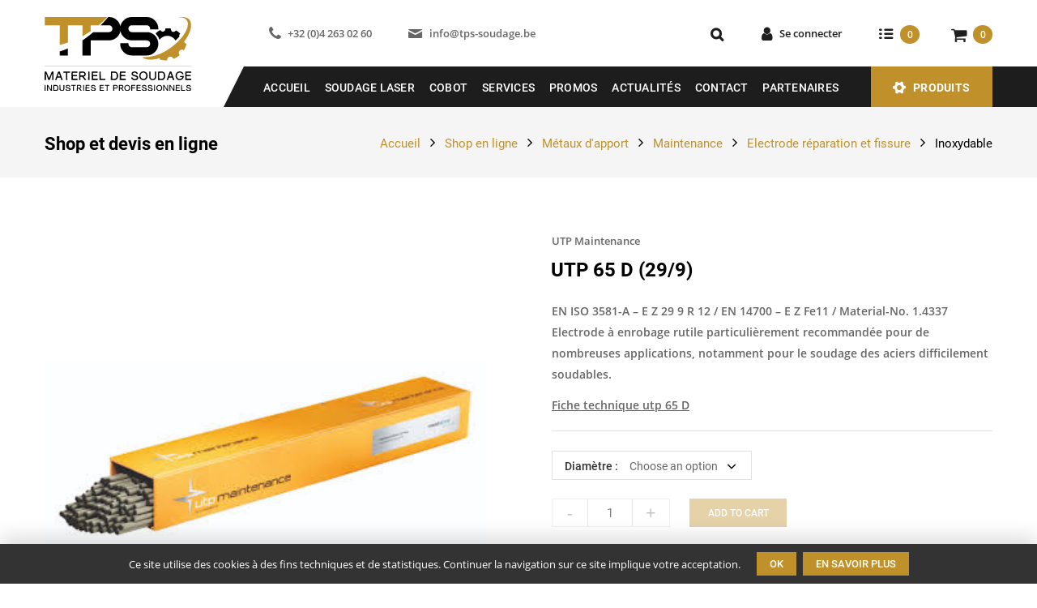

--- FILE ---
content_type: text/html; charset=UTF-8
request_url: https://www.tps-soudage.be/produit/utp-65-d/
body_size: 10794
content:
<!DOCTYPE html><html lang="fr-FR"><head><meta charset="utf-8"><meta name="viewport" content="width=device-width, initial-scale=1, shrink-to-fit=no"><meta name="theme-color" content="#ffffff"><meta name="msapplication-TileColor" content="#ffffff"><link rel="shortcut icon" type="image/png" href="https://www.tps-soudage.be/favicon.png"><link rel="apple-touch-icon" sizes="180x180" href="https://www.tps-soudage.be/apple-touch-icon.png"><link rel="icon" type="image/png" sizes="32x32" href="https://www.tps-soudage.be/favicon-32x32.png"><link rel="icon" type="image/png" sizes="16x16" href="https://www.tps-soudage.be/favicon-16x16.png"><link rel="manifest" href="https://www.tps-soudage.be/site.webmanifest"><link rel="mask-icon" href="https://www.tps-soudage.be/safari-pinned-tab.svg" color="#c0902a"><link rel="image_src" href="https://www.tps-soudage.be/thumbnail.png"> <script data-exclude="true">(function(d) { d.className = d.className.replace(/\bno-js/, ''); })(document.documentElement);</script> <link media="all" href="https://www.tps-soudage.be/wp-content/cache/autoptimize/css/autoptimize_fa4371575a711fc5626b1ba1c15aaee7.css" rel="stylesheet"><title>UTP 65 D (29/9) &#x2d; UTP Maintenance | TPS &#8211; Tout pour la soudure</title><meta name="robots" content="max-snippet:-1,max-image-preview:standard,max-video-preview:-1" /><link rel="canonical" href="https://www.tps-soudage.be/produit/utp-65-d/" /><meta name="description" content="EN ISO 3581&#x2d;A &ndash; E Z 29 9 R 12 / EN 14700 &ndash; E Z Fe11 / Material&#x2d;No. 1.4337 Electrode &agrave; enrobage rutile particuli&egrave;rement recommand&eacute;e pour de nombreuses&#8230;" /><meta property="og:type" content="product" /><meta property="og:locale" content="fr_FR" /><meta property="og:site_name" content="TPS &#8211; Tout pour la soudure" /><meta property="og:title" content="UTP 65 D (29/9) &#x2d; UTP Maintenance" /><meta property="og:description" content="EN ISO 3581&#x2d;A &ndash; E Z 29 9 R 12 / EN 14700 &ndash; E Z Fe11 / Material&#x2d;No. 1.4337 Electrode &agrave; enrobage rutile particuli&egrave;rement recommand&eacute;e pour de nombreuses applications, notamment pour le soudage des aciers&#8230;" /><meta property="og:url" content="https://www.tps-soudage.be/produit/utp-65-d/" /><meta property="og:image" content="https://www.tps-soudage.be/wp-content/uploads/2020/01/images-1-1.jpg" /><meta property="og:image:width" content="344" /><meta property="og:image:height" content="147" /><meta property="article:published_time" content="2020-06-08T14:03:32+00:00" /><meta property="article:modified_time" content="2020-06-08T14:14:15+00:00" /><meta name="twitter:card" content="summary_large_image" /><meta name="twitter:title" content="UTP 65 D (29/9) &#x2d; UTP Maintenance" /><meta name="twitter:description" content="EN ISO 3581&#x2d;A &ndash; E Z 29 9 R 12 / EN 14700 &ndash; E Z Fe11 / Material&#x2d;No. 1.4337 Electrode &agrave; enrobage rutile particuli&egrave;rement recommand&eacute;e pour de nombreuses applications, notamment pour le soudage des aciers&#8230;" /><meta name="twitter:image" content="https://www.tps-soudage.be/wp-content/uploads/2020/01/images-1-1.jpg" /><meta name="google-site-verification" content="JKmuJaUwJlgTwLBGRrMbX6WUv3cIaLRliaLnjSlb5cA" /> <script type="application/ld+json">{"@context":"https://schema.org","@graph":[{"@type":"WebSite","@id":"https://www.tps-soudage.be/#/schema/WebSite","url":"https://www.tps-soudage.be/","name":"TPS &#8211; Tout pour la soudure","description":"Vente en gros et au détail de matériel de soudage à Liège","inLanguage":"fr-FR","potentialAction":{"@type":"SearchAction","target":{"@type":"EntryPoint","urlTemplate":"https://www.tps-soudage.be/search/{search_term_string}/"},"query-input":"required name=search_term_string"},"publisher":{"@type":"Organization","@id":"https://www.tps-soudage.be/#/schema/Organization","name":"TPS &#8211; Tout pour la soudure","url":"https://www.tps-soudage.be/"}},{"@type":"WebPage","@id":"https://www.tps-soudage.be/produit/utp-65-d/","url":"https://www.tps-soudage.be/produit/utp-65-d/","name":"UTP 65 D (29/9) &#x2d; UTP Maintenance | TPS &#8211; Tout pour la soudure","description":"EN ISO 3581&#x2d;A &ndash; E Z 29 9 R 12 / EN 14700 &ndash; E Z Fe11 / Material&#x2d;No. 1.4337 Electrode &agrave; enrobage rutile particuli&egrave;rement recommand&eacute;e pour de nombreuses&#8230;","inLanguage":"fr-FR","isPartOf":{"@id":"https://www.tps-soudage.be/#/schema/WebSite"},"breadcrumb":{"@type":"BreadcrumbList","@id":"https://www.tps-soudage.be/#/schema/BreadcrumbList","itemListElement":[{"@type":"ListItem","position":1,"item":"https://www.tps-soudage.be/","name":"TPS &#8211; Tout pour la soudure"},{"@type":"ListItem","position":2,"item":"https://www.tps-soudage.be/catalogue-produits/","name":"Shop &#x2d; UTP Maintenance"},{"@type":"ListItem","position":3,"item":"https://www.tps-soudage.be/categorie/metaux-dapport/","name":"Métaux d&rsquo;apport &#x2d; UTP Maintenance"},{"@type":"ListItem","position":4,"item":"https://www.tps-soudage.be/categorie/metaux-dapport/maintenance/","name":"Maintenance &#x2d; UTP Maintenance"},{"@type":"ListItem","position":5,"item":"https://www.tps-soudage.be/categorie/metaux-dapport/maintenance/electrode-reparation-et-fissure/","name":"Electrode réparation et fissure &#x2d; UTP Maintenance"},{"@type":"ListItem","position":6,"item":"https://www.tps-soudage.be/categorie/metaux-dapport/maintenance/electrode-reparation-et-fissure/inoxydable-electrode-reparation-et-fissure/","name":"Inoxydable &#x2d; UTP Maintenance"},{"@type":"ListItem","position":7,"name":"UTP 65 D (29/9) &#x2d; UTP Maintenance"}]},"potentialAction":{"@type":"ReadAction","target":"https://www.tps-soudage.be/produit/utp-65-d/"},"datePublished":"2020-06-08T14:03:32+00:00","dateModified":"2020-06-08T14:14:15+00:00"}]}</script>   <script type="text/javascript" src="https://www.tps-soudage.be/wp-includes/js/jquery/jquery.min.js?ver=3.7.1" id="jquery-core-js"></script> <script type="text/javascript" id="wc-single-product-js-extra">var wc_single_product_params = {"i18n_required_rating_text":"Please select a rating","review_rating_required":"yes","flexslider":{"rtl":false,"animation":"slide","smoothHeight":true,"directionNav":false,"controlNav":"thumbnails","slideshow":false,"animationSpeed":500,"animationLoop":false,"allowOneSlide":false},"zoom_enabled":"","zoom_options":[],"photoswipe_enabled":"","photoswipe_options":{"shareEl":false,"closeOnScroll":false,"history":false,"hideAnimationDuration":0,"showAnimationDuration":0},"flexslider_enabled":"1"};</script> <script type="text/javascript" id="woocommerce-js-extra">var woocommerce_params = {"ajax_url":"\/wp-admin\/admin-ajax.php","wc_ajax_url":"\/?wc-ajax=%%endpoint%%"};</script> 
 <script type="text/javascript" src="https://www.googletagmanager.com/gtag/js?id=GT-P82G47S" id="google_gtagjs-js" async></script> <script type="text/javascript" id="google_gtagjs-js-after">window.dataLayer = window.dataLayer || [];function gtag(){dataLayer.push(arguments);}
gtag("set","linker",{"domains":["www.tps-soudage.be"]});
gtag("js", new Date());
gtag("set", "developer_id.dZTNiMT", true);
gtag("config", "GT-P82G47S");</script> <meta name="generator" content="Site Kit by Google 1.159.0" /> <noscript><style>.woocommerce-product-gallery{ opacity: 1 !important; }</style></noscript><meta name="google-adsense-platform-account" content="ca-host-pub-2644536267352236"><meta name="google-adsense-platform-domain" content="sitekit.withgoogle.com"></head><body class="single shop woocommerce"><div id="container" class="flex"><div id="header" class="inner flex"><h1 id="logo"><a href="https://www.tps-soudage.be/"><img src="https://www.tps-soudage.be/wp-content/themes/tps/img/TPS_logo.svg" alt="TPS - Tout pour la soudure" width="181"></a></h1><div class="right flex"><div class="top flex"><div class="left"><a href="tel:+32042630260" class="item tel">+32 (0)4 263 02 60</a><a href="mailto:i&#110;f&#111;&#64;tps&#45;so&#117;&#100;a&#103;&#101;.b&#101;" class="item email">i&#110;f&#111;&#64;tps&#45;so&#117;&#100;a&#103;&#101;.b&#101;</a></div><div class="icons"><a href="https://www.tps-soudage.be/recherche/" title="Recherche" class="icon search"><span>Recherche</span></a><a href="https://www.tps-soudage.be/mon-compte/" title="Se connecter" class="icon counter account">Se connecter</a><a href="https://www.tps-soudage.be/demande-de-devis/" title="Ma demande de devis" class="icon quote counter"><span class="count">0</span></a><a href="https://www.tps-soudage.be/panier/" title="Mon panier" class="icon cart counter"><span class="count">0</span></a></div></div><div id="menu_wrap" class="wrapper flex"><div class="triangle" aria-hidden="true"></div><div class="inner flex"><div id="nav-menu" class="flex"><a href="#" id="nav-menu-button">Menu</a><a href="#" class="nav-menu-link">UTP 65 D (29/9)</a><div id="nav"><div class="nav_overlay"></div><div class="nav_inner"><a href="#" id="nav-close" title="Fermer"></a><ul class="nav_menu flex"><li id="menu-item-32" class="menu-item menu-item-type-post_type menu-item-object-page menu-item-home menu-item-32"><a href="https://www.tps-soudage.be/">Accueil</a></li><li id="menu-item-13518" class="menu-item menu-item-type-post_type menu-item-object-page menu-item-13518"><a href="https://www.tps-soudage.be/soudage-laser/">SOUDAGE LASER</a></li><li id="menu-item-13586" class="menu-item menu-item-type-post_type menu-item-object-page menu-item-13586"><a href="https://www.tps-soudage.be/cobot/">COBOT</a></li><li id="menu-item-485" class="menu-item menu-item-type-post_type menu-item-object-page menu-item-485"><a href="https://www.tps-soudage.be/services/">Services</a></li><li id="menu-item-7431" class="menu-item menu-item-type-post_type menu-item-object-page menu-item-7431"><a href="https://www.tps-soudage.be/promotions/">Promos</a></li><li id="menu-item-5570" class="menu-item menu-item-type-post_type menu-item-object-page menu-item-5570"><a href="https://www.tps-soudage.be/actualites/">Actualités</a></li><li id="menu-item-499" class="menu-item menu-item-type-post_type menu-item-object-page menu-item-499"><a href="https://www.tps-soudage.be/contact/">Contact</a></li><li id="menu-item-219" class="menu-item menu-item-type-post_type menu-item-object-page menu-item-219"><a href="https://www.tps-soudage.be/marques-partenaires/">Partenaires</a></li></ul></div></div></div><div id="mega_menu" class="flex"><a href="https://www.tps-soudage.be/catalogue-produits/" class="mega_menu_button">Produits</a><ul id="mega_menu_list" class="nav_menu"><li class="cat-item cat-item-123"><a href="https://www.tps-soudage.be/categorie/protection-collective/">Protection collective</a><ul class='children'><li class="cat-item cat-item-137"><a href="https://www.tps-soudage.be/categorie/protection-collective/ecrans/">Ecrans</a></li><li class="cat-item cat-item-879"><a href="https://www.tps-soudage.be/categorie/protection-collective/toile-anti-chaleur/">Toile Anti-chaleur</a></li><li class="cat-item cat-item-138"><a href="https://www.tps-soudage.be/categorie/protection-collective/aspiration/">Aspiration</a></li></ul></li><li class="cat-item cat-item-1155"><a href="https://www.tps-soudage.be/categorie/soudage-laser/">Soudage laser</a><ul class='children'><li class="cat-item cat-item-1180"><a href="https://www.tps-soudage.be/categorie/soudage-laser/2000-watt/">2000 Watt</a></li><li class="cat-item cat-item-1161"><a href="https://www.tps-soudage.be/categorie/soudage-laser/800-watt/">800 Watt</a></li><li class="cat-item cat-item-1162"><a href="https://www.tps-soudage.be/categorie/soudage-laser/1200-watt/">1200 watt</a></li><li class="cat-item cat-item-1160"><a href="https://www.tps-soudage.be/categorie/soudage-laser/1500-watt/">1500 Watt</a></li></ul></li><li class="cat-item cat-item-136"><a href="https://www.tps-soudage.be/categorie/metaux-dapport/">Métaux d&#039;apport</a><ul class='children'><li class="cat-item cat-item-177"><a href="https://www.tps-soudage.be/categorie/metaux-dapport/assemblage/">Assemblage</a></li><li class="cat-item cat-item-176"><a href="https://www.tps-soudage.be/categorie/metaux-dapport/maintenance/">Maintenance</a></li></ul></li><li class="cat-item cat-item-132"><a href="https://www.tps-soudage.be/categorie/decoupeur-plasma/">Découpeur Plasma</a><ul class='children'><li class="cat-item cat-item-1123"><a href="https://www.tps-soudage.be/categorie/decoupeur-plasma/30-amperes/">Découpeur plasma 30 Ampères</a></li><li class="cat-item cat-item-998"><a href="https://www.tps-soudage.be/categorie/decoupeur-plasma/45-amperes/">Découpeur Plasma 45 Ampères</a></li><li class="cat-item cat-item-1129"><a href="https://www.tps-soudage.be/categorie/decoupeur-plasma/55-amperes/">Découpeur Plasma 55 Ampères</a></li><li class="cat-item cat-item-999"><a href="https://www.tps-soudage.be/categorie/decoupeur-plasma/75-amperes/">Découpeur Plasma 75 Ampères</a></li><li class="cat-item cat-item-1130"><a href="https://www.tps-soudage.be/categorie/decoupeur-plasma/100-amperes/">100 Ampères</a></li><li class="cat-item cat-item-1000"><a href="https://www.tps-soudage.be/categorie/decoupeur-plasma/105-amperes/">105 Ampères</a></li><li class="cat-item cat-item-1140"><a href="https://www.tps-soudage.be/categorie/decoupeur-plasma/table-de-coupe-plasma-oxyfuel/">Table de coupe plasma / oxyfuel</a></li></ul></li><li class="cat-item cat-item-135"><a href="https://www.tps-soudage.be/categorie/postes-a-souder/">Postes à souder</a><ul class='children'><li class="cat-item cat-item-175"><a href="https://www.tps-soudage.be/categorie/postes-a-souder/electrodes/">Électrodes</a></li><li class="cat-item cat-item-173"><a href="https://www.tps-soudage.be/categorie/postes-a-souder/tig-dc-ac/">TIG</a></li><li class="cat-item cat-item-172"><a href="https://www.tps-soudage.be/categorie/postes-a-souder/semi-automatique/">Semi-automatique</a></li><li class="cat-item cat-item-171"><a href="https://www.tps-soudage.be/categorie/postes-a-souder/semi-automatique-portable/">Semi-automatique portable</a></li><li class="cat-item cat-item-170"><a href="https://www.tps-soudage.be/categorie/postes-a-souder/semi-automatique-pulse/">Semi-automatique pulse</a></li><li class="cat-item cat-item-775"><a href="https://www.tps-soudage.be/categorie/postes-a-souder/accu/">Accu</a></li></ul></li><li class="cat-item cat-item-133"><a href="https://www.tps-soudage.be/categorie/torche-de-soudage/">Torche de soudage</a><ul class='children'><li class="cat-item cat-item-167"><a href="https://www.tps-soudage.be/categorie/torche-de-soudage/mig-mag/">MIG-MAG</a></li><li class="cat-item cat-item-261"><a href="https://www.tps-soudage.be/categorie/torche-de-soudage/accessoires-torche-de-soudage/">Accessoires MIG</a></li><li class="cat-item cat-item-711"><a href="https://www.tps-soudage.be/categorie/torche-de-soudage/tig-torche-de-soudage/">TIG</a></li><li class="cat-item cat-item-741"><a href="https://www.tps-soudage.be/categorie/torche-de-soudage/accessoires-tig/">Accessoires TIG</a></li></ul></li><li class="cat-item cat-item-127"><a href="https://www.tps-soudage.be/categorie/flamme/">Flamme</a><ul class='children'><li class="cat-item cat-item-157"><a href="https://www.tps-soudage.be/categorie/flamme/manodetendeur/">Manodétendeur</a></li><li class="cat-item cat-item-156"><a href="https://www.tps-soudage.be/categorie/flamme/chalumeau-soudeur/">Chalumeau soudeur</a></li><li class="cat-item cat-item-155"><a href="https://www.tps-soudage.be/categorie/flamme/chalumeau-coupeur/">Chalumeau coupeur</a></li><li class="cat-item cat-item-154"><a href="https://www.tps-soudage.be/categorie/flamme/chalumeau-chauffeur/">Chalumeau chauffeur</a></li><li class="cat-item cat-item-153"><a href="https://www.tps-soudage.be/categorie/flamme/accessoires-flamme/">Accessoires</a></li></ul></li><li class="cat-item cat-item-124"><a href="https://www.tps-soudage.be/categorie/protection-individuelle/">Protection individuelle</a><ul class='children'><li class="cat-item cat-item-1092"><a href="https://www.tps-soudage.be/categorie/protection-individuelle/protection-respiratoire/">Protection respiratoire</a></li><li class="cat-item cat-item-328"><a href="https://www.tps-soudage.be/categorie/protection-individuelle/masques-de-soudage-masques-de-soudage/">Masque de soudage</a></li><li class="cat-item cat-item-385"><a href="https://www.tps-soudage.be/categorie/protection-individuelle/accessoires-optrel/">Accessoires Optrel</a></li><li class="cat-item cat-item-312"><a href="https://www.tps-soudage.be/categorie/protection-individuelle/gants-2/">Gants</a></li><li class="cat-item cat-item-140"><a href="https://www.tps-soudage.be/categorie/protection-individuelle/tentes/">Tentes</a></li><li class="cat-item cat-item-139"><a href="https://www.tps-soudage.be/categorie/protection-individuelle/parapluie-soudeur/">Parapluie soudeur</a></li><li class="cat-item cat-item-143"><a href="https://www.tps-soudage.be/categorie/protection-individuelle/masques-de-soudage/">Protection de tête</a></li><li class="cat-item cat-item-141"><a href="https://www.tps-soudage.be/categorie/protection-individuelle/vetements/">Protection de corps</a></li></ul></li><li class="cat-item cat-item-126"><a href="https://www.tps-soudage.be/categorie/piping/">Piping</a><ul class='children'><li class="cat-item cat-item-152"><a href="https://www.tps-soudage.be/categorie/piping/dispositifs-de-serrage/">Dispositifs de serrage</a></li><li class="cat-item cat-item-151"><a href="https://www.tps-soudage.be/categorie/piping/backing-gas/">Backing gas</a></li><li class="cat-item cat-item-150"><a href="https://www.tps-soudage.be/categorie/piping/equipements-de-mesure/">Equipements de mesure</a></li><li class="cat-item cat-item-149"><a href="https://www.tps-soudage.be/categorie/piping/chandelles/">Chandelles</a></li><li class="cat-item cat-item-148"><a href="https://www.tps-soudage.be/categorie/piping/accessoires-piping/">Accessoires</a></li></ul></li><li class="cat-item cat-item-125"><a href="https://www.tps-soudage.be/categorie/abrasifs/">Abrasifs</a><ul class='children'><li class="cat-item cat-item-432"><a href="https://www.tps-soudage.be/categorie/abrasifs/poncage-et-polissage/">Ponçage et polissage</a></li><li class="cat-item cat-item-147"><a href="https://www.tps-soudage.be/categorie/abrasifs/disques-a-decouper/">Disques à découper</a></li><li class="cat-item cat-item-146"><a href="https://www.tps-soudage.be/categorie/abrasifs/disques-a-meuler/">Disques à meuler</a></li><li class="cat-item cat-item-145"><a href="https://www.tps-soudage.be/categorie/abrasifs/fraises/">Fraises</a></li><li class="cat-item cat-item-144"><a href="https://www.tps-soudage.be/categorie/abrasifs/brosses/">Brosses</a></li><li class="cat-item cat-item-705"><a href="https://www.tps-soudage.be/categorie/abrasifs/limes/">Limes</a></li></ul></li><li class="cat-item cat-item-117"><a href="https://www.tps-soudage.be/categorie/produits-chimiques/">Produits chimiques</a><ul class='children'><li class="cat-item cat-item-119"><a href="https://www.tps-soudage.be/categorie/produits-chimiques/decapant/">Décapant</a></li><li class="cat-item cat-item-860"><a href="https://www.tps-soudage.be/categorie/produits-chimiques/passivant/">Passivant</a></li><li class="cat-item cat-item-861"><a href="https://www.tps-soudage.be/categorie/produits-chimiques/accessoires-produits-chimiques/">Accessoires</a></li><li class="cat-item cat-item-118"><a href="https://www.tps-soudage.be/categorie/produits-chimiques/degraissant/">Dégraissant</a></li><li class="cat-item cat-item-122"><a href="https://www.tps-soudage.be/categorie/produits-chimiques/ressuage/">Ressuage</a></li></ul></li><li class="cat-item cat-item-128"><a href="https://www.tps-soudage.be/categorie/virreur-et-positionneur/">Virreur et positionneur</a><ul class='children'><li class="cat-item cat-item-1018"><a href="https://www.tps-soudage.be/categorie/virreur-et-positionneur/positionneur/">Positionneur</a></li></ul></li><li class="cat-item cat-item-962"><a href="https://www.tps-soudage.be/categorie/table-de-soudage/">Table de soudage 3D</a><ul class='children'><li class="cat-item cat-item-1035"><a href="https://www.tps-soudage.be/categorie/table-de-soudage/slotted-tables/">TABLE NON NITRUREE</a></li><li class="cat-item cat-item-1034"><a href="https://www.tps-soudage.be/categorie/table-de-soudage/max-tables/">TABLE NITRUREE</a></li><li class="cat-item cat-item-1039"><a href="https://www.tps-soudage.be/categorie/table-de-soudage/kit-accessoires/">KIT ACCESSOIRES</a></li></ul></li><li class="cat-item cat-item-701"><a href="https://www.tps-soudage.be/categorie/accessoires/">Accessoires</a><ul class='children'><li class="cat-item cat-item-862"><a href="https://www.tps-soudage.be/categorie/accessoires/pince/">Pince</a></li><li class="cat-item cat-item-867"><a href="https://www.tps-soudage.be/categorie/accessoires/cables-et-raccords/">Câbles et Raccords</a></li><li class="cat-item cat-item-789"><a href="https://www.tps-soudage.be/categorie/accessoires/spray/">Spray</a></li><li class="cat-item cat-item-718"><a href="https://www.tps-soudage.be/categorie/accessoires/clamp/">Clamp</a></li><li class="cat-item cat-item-715"><a href="https://www.tps-soudage.be/categorie/accessoires/equerre-de-soudage/">Équerre de soudage</a></li><li class="cat-item cat-item-714"><a href="https://www.tps-soudage.be/categorie/accessoires/serre-joints/">Serre-joints</a></li><li class="cat-item cat-item-702"><a href="https://www.tps-soudage.be/categorie/accessoires/marquage/">Marquage</a></li></ul></li><li class="cat-item cat-item-129"><a href="https://www.tps-soudage.be/categorie/tungstene-affutage/">Tungstenes et Affutages</a><ul class='children'><li class="cat-item cat-item-760"><a href="https://www.tps-soudage.be/categorie/tungstene-affutage/tungstene/">Tungstène</a></li><li class="cat-item cat-item-442"><a href="https://www.tps-soudage.be/categorie/tungstene-affutage/affuteuse/">Affuteuse</a></li></ul></li><li class="cat-item cat-item-698"><a href="https://www.tps-soudage.be/categorie/gaz/">Gaz</a><ul class='children'><li class="cat-item cat-item-699"><a href="https://www.tps-soudage.be/categorie/gaz/gaz-industriel/">Gaz Industriel Standard</a></li><li class="cat-item cat-item-1016"><a href="https://www.tps-soudage.be/categorie/gaz/autres-gaz-industriel/">Autres Gaz Industriel</a></li></ul></li><li class="cat-item cat-item-1058"><a href="https://www.tps-soudage.be/categorie/etuve/">Étuve</a><ul class='children'><li class="cat-item cat-item-1060"><a href="https://www.tps-soudage.be/categorie/etuve/a-electrode/">Étuve à électrodes</a></li><li class="cat-item cat-item-1059"><a href="https://www.tps-soudage.be/categorie/etuve/a-flux/">Étuve à flux</a></li></ul></li></ul></div></div></div></div></div><div id="breadcrumb" class="wrapper"><div class="inner flex"><h2 class="page_title">Shop et devis en ligne</h2><ol itemscope itemtype="http://schema.org/BreadcrumbList"><li itemprop="itemListElement" itemscope itemtype="http://schema.org/ListItem"><a href="https://www.tps-soudage.be/" itemprop="item"><span itemprop="name">Accueil</span></a><meta itemprop="position" content="1"></li><li itemprop="itemListElement" itemscope itemtype="http://schema.org/ListItem"><a href="https://www.tps-soudage.be/catalogue-produits/" itemprop="item"><span itemprop="name">Shop en ligne</span></a><meta itemprop="position" content="2"></li><li><a href="https://www.tps-soudage.be/categorie/metaux-dapport/">Métaux d&#039;apport</a></li><li><a href="https://www.tps-soudage.be/categorie/metaux-dapport/maintenance/">Maintenance</a></li><li><a href="https://www.tps-soudage.be/categorie/metaux-dapport/maintenance/electrode-reparation-et-fissure/">Electrode réparation et fissure</a></li><li><a href="https://www.tps-soudage.be/categorie/metaux-dapport/maintenance/electrode-reparation-et-fissure/inoxydable-electrode-reparation-et-fissure/">Inoxydable</a></li><li>UTP 65 D (29/9)</li></ol></div></div><div class="main inner content sidebar flex" role="main"><div class="content_inner"><div class="woocommerce-notices-wrapper"></div><div id="product-6253" class="product type-product post-6253 status-publish first instock product_cat-inoxydable-electrode-reparation-et-fissure has-post-thumbnail taxable shipping-taxable product-type-variable"><div class="flex top"><div class="woocommerce-product-gallery woocommerce-product-gallery--with-images woocommerce-product-gallery--columns-4" data-columns="4" style="opacity: 0; transition: opacity .25s ease-in-out;"><figure class="woocommerce-product-gallery__wrapper"><div data-thumb="https://www.tps-soudage.be/wp-content/uploads/2020/01/images-1-1.jpg" data-thumb-alt="" class="woocommerce-product-gallery__image"><a href="https://www.tps-soudage.be/wp-content/uploads/2020/01/images-1-1.jpg"><img width="344" height="147" src="https://www.tps-soudage.be/wp-content/uploads/2020/01/images-1-1.jpg" class="wp-post-image" alt="" title="images (1)" data-caption="" data-src="https://www.tps-soudage.be/wp-content/uploads/2020/01/images-1-1.jpg" data-large_image="https://www.tps-soudage.be/wp-content/uploads/2020/01/images-1-1.jpg" data-large_image_width="344" data-large_image_height="147" decoding="async" fetchpriority="high" srcset="https://www.tps-soudage.be/wp-content/uploads/2020/01/images-1-1.jpg 344w, https://www.tps-soudage.be/wp-content/uploads/2020/01/images-1-1-223x95.jpg 223w, https://www.tps-soudage.be/wp-content/uploads/2020/01/images-1-1-140x60.jpg 140w, https://www.tps-soudage.be/wp-content/uploads/2020/01/images-1-1-280x120.jpg 280w" sizes="(max-width: 344px) 100vw, 344px" /></a></div></figure></div><div class="summary entry-summary"><div class="brand_name"><a href="https://www.tps-soudage.be/marque/utp-maintenance/">UTP Maintenance</a></div><h3 class="product_title entry-title"> UTP 65 D (29/9)</h3><div class="woocommerce-product-details__short-description"><p>EN ISO 3581-A &#8211; E Z 29 9 R 12 / EN 14700 &#8211; E Z Fe11 / Material-No. 1.4337<br /> Electrode à enrobage rutile particulièrement recommandée pour de nombreuses applications, notamment pour le soudage des aciers difficilement soudables.</p><p><a href="https://www.tps-soudage.be//wp-content/uploads/2020/06/utp-65-d.pdf" target="_blank" rel="noopener noreferrer">Fiche technique utp 65 D</a></p></div><form class="variations_form cart" action="https://www.tps-soudage.be/produit/utp-65-d/" method="post" enctype='multipart/form-data' data-product_id="6253" data-product_variations="[{&quot;attributes&quot;:{&quot;attribute_pa_diametre&quot;:&quot;3-2-x-350-mm&quot;},&quot;availability_html&quot;:&quot;&quot;,&quot;backorders_allowed&quot;:false,&quot;dimensions&quot;:{&quot;length&quot;:&quot;&quot;,&quot;width&quot;:&quot;&quot;,&quot;height&quot;:&quot;&quot;},&quot;dimensions_html&quot;:&quot;N\/A&quot;,&quot;display_price&quot;:0,&quot;display_regular_price&quot;:0,&quot;image&quot;:{&quot;title&quot;:&quot;images (1)&quot;,&quot;caption&quot;:&quot;&quot;,&quot;url&quot;:&quot;https:\/\/www.tps-soudage.be\/wp-content\/uploads\/2020\/01\/images-1-1.jpg&quot;,&quot;alt&quot;:&quot;images (1)&quot;,&quot;src&quot;:&quot;https:\/\/www.tps-soudage.be\/wp-content\/uploads\/2020\/01\/images-1-1.jpg&quot;,&quot;srcset&quot;:&quot;https:\/\/www.tps-soudage.be\/wp-content\/uploads\/2020\/01\/images-1-1.jpg 344w, https:\/\/www.tps-soudage.be\/wp-content\/uploads\/2020\/01\/images-1-1-223x95.jpg 223w, https:\/\/www.tps-soudage.be\/wp-content\/uploads\/2020\/01\/images-1-1-140x60.jpg 140w, https:\/\/www.tps-soudage.be\/wp-content\/uploads\/2020\/01\/images-1-1-280x120.jpg 280w&quot;,&quot;sizes&quot;:&quot;(max-width: 344px) 100vw, 344px&quot;,&quot;full_src&quot;:&quot;https:\/\/www.tps-soudage.be\/wp-content\/uploads\/2020\/01\/images-1-1.jpg&quot;,&quot;full_src_w&quot;:344,&quot;full_src_h&quot;:147,&quot;gallery_thumbnail_src&quot;:&quot;https:\/\/www.tps-soudage.be\/wp-content\/uploads\/2020\/01\/images-1-1.jpg&quot;,&quot;gallery_thumbnail_src_w&quot;:148,&quot;gallery_thumbnail_src_h&quot;:63,&quot;thumb_src&quot;:&quot;https:\/\/www.tps-soudage.be\/wp-content\/uploads\/2020\/01\/images-1-1-223x95.jpg&quot;,&quot;thumb_src_w&quot;:223,&quot;thumb_src_h&quot;:95,&quot;src_w&quot;:344,&quot;src_h&quot;:147},&quot;image_id&quot;:2895,&quot;is_downloadable&quot;:false,&quot;is_in_stock&quot;:true,&quot;is_purchasable&quot;:false,&quot;is_sold_individually&quot;:&quot;no&quot;,&quot;is_virtual&quot;:false,&quot;max_qty&quot;:&quot;&quot;,&quot;min_qty&quot;:1,&quot;price_html&quot;:&quot;&lt;span class=\&quot;price\&quot;&gt;&lt;\/span&gt;&quot;,&quot;sku&quot;:&quot;70002-1&quot;,&quot;variation_description&quot;:&quot;&lt;p&gt;ETUI: 4.70 KG&lt;br \/&gt;\nCARTON: 4 ETUIS&lt;\/p&gt;\n&quot;,&quot;variation_id&quot;:6254,&quot;variation_is_active&quot;:true,&quot;variation_is_visible&quot;:true,&quot;weight&quot;:&quot;4.70&quot;,&quot;weight_html&quot;:&quot;4,70 kg&quot;},{&quot;attributes&quot;:{&quot;attribute_pa_diametre&quot;:&quot;4-0-x-350-mm&quot;},&quot;availability_html&quot;:&quot;&quot;,&quot;backorders_allowed&quot;:false,&quot;dimensions&quot;:{&quot;length&quot;:&quot;&quot;,&quot;width&quot;:&quot;&quot;,&quot;height&quot;:&quot;&quot;},&quot;dimensions_html&quot;:&quot;N\/A&quot;,&quot;display_price&quot;:0,&quot;display_regular_price&quot;:0,&quot;image&quot;:{&quot;title&quot;:&quot;images (1)&quot;,&quot;caption&quot;:&quot;&quot;,&quot;url&quot;:&quot;https:\/\/www.tps-soudage.be\/wp-content\/uploads\/2020\/01\/images-1-1.jpg&quot;,&quot;alt&quot;:&quot;images (1)&quot;,&quot;src&quot;:&quot;https:\/\/www.tps-soudage.be\/wp-content\/uploads\/2020\/01\/images-1-1.jpg&quot;,&quot;srcset&quot;:&quot;https:\/\/www.tps-soudage.be\/wp-content\/uploads\/2020\/01\/images-1-1.jpg 344w, https:\/\/www.tps-soudage.be\/wp-content\/uploads\/2020\/01\/images-1-1-223x95.jpg 223w, https:\/\/www.tps-soudage.be\/wp-content\/uploads\/2020\/01\/images-1-1-140x60.jpg 140w, https:\/\/www.tps-soudage.be\/wp-content\/uploads\/2020\/01\/images-1-1-280x120.jpg 280w&quot;,&quot;sizes&quot;:&quot;(max-width: 344px) 100vw, 344px&quot;,&quot;full_src&quot;:&quot;https:\/\/www.tps-soudage.be\/wp-content\/uploads\/2020\/01\/images-1-1.jpg&quot;,&quot;full_src_w&quot;:344,&quot;full_src_h&quot;:147,&quot;gallery_thumbnail_src&quot;:&quot;https:\/\/www.tps-soudage.be\/wp-content\/uploads\/2020\/01\/images-1-1.jpg&quot;,&quot;gallery_thumbnail_src_w&quot;:148,&quot;gallery_thumbnail_src_h&quot;:63,&quot;thumb_src&quot;:&quot;https:\/\/www.tps-soudage.be\/wp-content\/uploads\/2020\/01\/images-1-1-223x95.jpg&quot;,&quot;thumb_src_w&quot;:223,&quot;thumb_src_h&quot;:95,&quot;src_w&quot;:344,&quot;src_h&quot;:147},&quot;image_id&quot;:2895,&quot;is_downloadable&quot;:false,&quot;is_in_stock&quot;:true,&quot;is_purchasable&quot;:false,&quot;is_sold_individually&quot;:&quot;no&quot;,&quot;is_virtual&quot;:false,&quot;max_qty&quot;:&quot;&quot;,&quot;min_qty&quot;:1,&quot;price_html&quot;:&quot;&lt;span class=\&quot;price\&quot;&gt;&lt;\/span&gt;&quot;,&quot;sku&quot;:&quot;70003-1&quot;,&quot;variation_description&quot;:&quot;&lt;p&gt;ETUI: 4.50 KG&lt;br \/&gt;\nCARTON: 4 ETUIS&lt;\/p&gt;\n&quot;,&quot;variation_id&quot;:6255,&quot;variation_is_active&quot;:true,&quot;variation_is_visible&quot;:true,&quot;weight&quot;:&quot;4.50&quot;,&quot;weight_html&quot;:&quot;4,50 kg&quot;}]"><table class="variations" cellspacing="0"><tbody><tr><td class="label"> <label for="pa_diametre"> Diamètre : </label></td><td class="value"> <select id="pa_diametre" class="" name="attribute_pa_diametre" data-attribute_name="attribute_pa_diametre" data-show_option_none="yes"><option value="">Choose an option</option><option value="3-2-x-350-mm" >3.2 x 350 mm</option><option value="4-0-x-350-mm" >4.0 x 350 mm</option></select></td></tr><tr class="spacer" aria-hidden="true"><td></td><td></td></tr></tbody></table><div class="single_variation_wrap"><div class="woocommerce-variation single_variation"></div><div class="woocommerce-variation-add-to-cart variations_button"><div class="quantity flex"> <label class="screen-reader-text" for="quantity_691923382d605">Quantity</label> <button class="step" title="Réduire la quantité" onclick="event.preventDefault(); document.getElementById('quantity_691923382d605').stepDown();">-</button> <input
 type="number"
 id="quantity_691923382d605"
 class="input-text qty text"
 step="1"
 min="1"
 max="99"
 name="quantity"
 value="1"
 title="Qty"
 size="2"
 placeholder=""
 pattern="[0-9]*"
 inputmode="numeric"> <button class="step" title="Augmenter la quantité" onclick="event.preventDefault(); document.getElementById('quantity_691923382d605').stepUp();">+</button></div> <button type="submit" class="single_add_to_cart_button button small">Add to cart</button> <input type="hidden" name="add-to-cart" value="6253"> <input type="hidden" name="product_id" value="6253"> <input type="hidden" name="variation_id" class="variation_id" value="0"></div></div></form><div class="flex yith-ywraq-add-to-quote add-to-quote-6253"><div class="yith_ywraq_add_item_browse-list-6253 yith_ywraq_add_item_browse_message hide hide-when-removed button" style="display:none;" data-product_id="6253"> <a href="https://www.tps-soudage.be/demande-de-devis/" class="button odd small add_item_browse_list">Voir la liste</a></div><div class="yith-ywraq-add-button show" style="display:block;" data-product_id="6253" > <a href="#" class="add-request-quote-button button button odd small" data-product_id="6253" data-wp_nonce="ede7e6ec05">Ajouter au devis</a></div><div class="yith_ywraq_add_item_response-6253 yith_ywraq_add_item_response_message hide hide-when-removed" data-product_id="6253" style="display:none">Ce produit se trouve déjà dans votre demande de devis</div><div class="yith_ywraq_add_item_product-response-6253 yith_ywraq_add_item_product_message hide hide-when-removed" style="display:none;" data-product_id="6253"></div></div><div class="product_meta"><div class="product-meta-label">Poids :</span> <span class="product_weight"> kg</span></div><div class="sku_wrapper">SKU: <span class="sku">N/A</span></div><div class="posted_in"><span class="label">Category:</span> <a href="https://www.tps-soudage.be/categorie/metaux-dapport/maintenance/electrode-reparation-et-fissure/inoxydable-electrode-reparation-et-fissure/" rel="tag">Inoxydable</a></div></div></div></div><div class="woocommerce-tabs wc-tabs-wrapper"><ul class="tabs wc-tabs" role="tablist"><li class="description_tab" id="tab-title-description" role="tab" aria-controls="tab-description"> <a href="#tab-description"> Description </a></li><li class="additional_information_tab" id="tab-title-additional_information" role="tab" aria-controls="tab-additional_information"> <a href="#tab-additional_information"> Variantes </a></li></ul><div class="woocommerce-Tabs-panel woocommerce-Tabs-panel--description panel entry-content wc-tab" id="tab-description" role="tabpanel" aria-labelledby="tab-title-description"><p>Electrode à enrobage rutile particulièrement recommandée pour de nombreuses applications, notamment pour le soudage des aciers difficilement soudables.</p><p>&nbsp;</p></div><div class="woocommerce-Tabs-panel woocommerce-Tabs-panel--additional_information panel entry-content wc-tab" id="tab-additional_information" role="tabpanel" aria-labelledby="tab-title-additional_information"><table class="woocommerce-product-attributes shop_attributes"><tr class="woocommerce-product-attributes-item woocommerce-product-attributes-item--weight"><th class="woocommerce-product-attributes-item__label">Weight</th><td class="woocommerce-product-attributes-item__value">N/A</td></tr><tr class="woocommerce-product-attributes-item woocommerce-product-attributes-item--attribute_pa_diametre"><th class="woocommerce-product-attributes-item__label">Diamètre</th><td class="woocommerce-product-attributes-item__value"><p>3.2 x 350 mm, 4.0 x 350 mm</p></td></tr></table></div></div><section class="related products"><h3 class="title">Articles similaires</h3><ul class="products flex"><li class="product type-product post-2845 status-publish first instock product_cat-inoxydable-electrode product_cat-inoxydable-electrode-reparation-et-fissure has-post-thumbnail taxable shipping-taxable product-type-variable"> <a href="https://www.tps-soudage.be/produit/utp-68-h/" class="woocommerce-LoopProduct-link woocommerce-loop-product__link"><span class="flex column"><span class="image-wrapper"><img width="223" height="95" src="https://www.tps-soudage.be/wp-content/uploads/2020/01/images-1-1-223x95.jpg" class="attachment-woocommerce_thumbnail size-woocommerce_thumbnail" alt="" decoding="async" srcset="https://www.tps-soudage.be/wp-content/uploads/2020/01/images-1-1-223x95.jpg 223w, https://www.tps-soudage.be/wp-content/uploads/2020/01/images-1-1-140x60.jpg 140w, https://www.tps-soudage.be/wp-content/uploads/2020/01/images-1-1-280x120.jpg 280w, https://www.tps-soudage.be/wp-content/uploads/2020/01/images-1-1.jpg 344w" sizes="(max-width: 223px) 100vw, 223px" /></span><h5 class="woocommerce-loop-product__title">UTP 68 H (310)</h5><div class="brand_name">UTP Maintenance</div></span></a></li></ul></section></div></div></div><div id="foot" class="wrapper"><div class="inner"><div class="flex"><div class="col flex bottom"><img src="https://www.tps-soudage.be/wp-content/themes/tps/img/TPS_logo_neg.svg" alt="TPS - Tout pour la soudure" class="logo_neg" width="181"><div class="text">Votre partenaire pour l'achat <br /> et la location de matériel de soudage.</div><p>ZI Bonne Fortune<br /> Rue de l&rsquo;Informatique 7A<br /> 4460 Grâce-Hollogne<br /> Belgique</p><div class="socials">Suivez-nous :<a href="https://www.facebook.com/TPSsoudage/" title="TPS - Tout pour la soudure sur Facebook" class="icon icon-fb" target="_blank" rel="noopener"></a></div></div><div class="col"><div class="col_title">Liens rapides</div><ul class="menu"><li id="menu-item-488" class="menu-item menu-item-type-post_type menu-item-object-page menu-item-488"><a href="https://www.tps-soudage.be/marques-partenaires/">Partenaires</a></li><li id="menu-item-490" class="menu-item menu-item-type-post_type menu-item-object-page menu-item-490"><a href="https://www.tps-soudage.be/services/">Services</a></li><li id="menu-item-72" class="menu-item menu-item-type-post_type menu-item-object-page menu-item-72"><a href="https://www.tps-soudage.be/prix-et-delais-de-livraison/">Frais et délais de livraison</a></li><li id="menu-item-73" class="menu-item menu-item-type-post_type menu-item-object-page menu-item-73"><a href="https://www.tps-soudage.be/moyens-de-paiement/">Moyens de paiement</a></li><li id="menu-item-478" class="menu-item menu-item-type-post_type menu-item-object-page menu-item-478"><a href="https://www.tps-soudage.be/conditions-generales-de-vente/">Conditions générales de vente</a></li></ul></div><div class="col"><div class="col_title">Newsletter</div><p>Inscrivez-vous pour être informé de<br /> nos nouveautés et promotions</p><form action="https://www.tps-soudage.be/newsletter/" method="post" class="flex row special"> <input type="email" name="email" size="26" placeholder="Votre adresse email" aria-label="Entrez votre adresse email pour recevoir notre newsletter" class="width_auto"> <input type="submit" name="submit" value="S'inscrire" class="width_fixed"></form></div></div></div></div><div id="footer" class="wrapper"><div class="inner flex"><div><span class="copyright">© 2025 Tout Pour la Soudure SA.</span>&nbsp;<span class="mention">Site réalisé par <a href="https://www.hellomaksim.com/" target="_blank" rel="noopener" title="HelloMaksim">HelloMaksim</a> en partenariat avec <a href="https://www.beletteliegeoise.be/" target="_blank" rel="noopener" title="Belette Liégeoise">Belette Liégeoise</a>.</span></div><ul class="menu"><li id="menu-item-140" class="menu-item menu-item-type-post_type menu-item-object-page menu-item-privacy-policy menu-item-140"><a rel="privacy-policy" href="https://www.tps-soudage.be/politique-de-confidentialite/">Politique de confidentialité</a></li><li id="menu-item-51" class="menu-item menu-item-type-post_type menu-item-object-page menu-item-51"><a href="https://www.tps-soudage.be/mentions-legales/">Mentions légales</a></li></ul></div></div></div> <script type="speculationrules">{"prefetch":[{"source":"document","where":{"and":[{"href_matches":"\/*"},{"not":{"href_matches":["\/wp-*.php","\/wp-admin\/*","\/wp-content\/uploads\/*","\/wp-content\/*","\/wp-content\/plugins\/*","\/wp-content\/themes\/tps\/*","\/*\\?(.+)"]}},{"not":{"selector_matches":"a[rel~=\"nofollow\"]"}},{"not":{"selector_matches":".no-prefetch, .no-prefetch a"}}]},"eagerness":"conservative"}]}</script> <script id="mcjs">!function(c,h,i,m,p){m=c.createElement(h),p=c.getElementsByTagName(h)[0],m.async=1,m.src=i,p.parentNode.insertBefore(m,p)}(document,"script","https://chimpstatic.com/mcjs-connected/js/users/edee6bb34f033e90ba8d67d63/f8c39126e3f0f5064e90fea69.js");</script><script type="application/ld+json">{"@context":"https:\/\/schema.org\/","@type":"BreadcrumbList","itemListElement":[{"@type":"ListItem","position":1,"item":{"name":"M\u00e9taux d'apport","@id":"https:\/\/www.tps-soudage.be\/categorie\/metaux-dapport\/"}},{"@type":"ListItem","position":2,"item":{"name":"Maintenance","@id":"https:\/\/www.tps-soudage.be\/categorie\/metaux-dapport\/maintenance\/"}},{"@type":"ListItem","position":3,"item":{"name":"Electrode r\u00e9paration et fissure","@id":"https:\/\/www.tps-soudage.be\/categorie\/metaux-dapport\/maintenance\/electrode-reparation-et-fissure\/"}},{"@type":"ListItem","position":4,"item":{"name":"Inoxydable","@id":"https:\/\/www.tps-soudage.be\/categorie\/metaux-dapport\/maintenance\/electrode-reparation-et-fissure\/inoxydable-electrode-reparation-et-fissure\/"}},{"@type":"ListItem","position":5,"item":{"name":"UTP 65 D (29\/9)","@id":"https:\/\/www.tps-soudage.be\/produit\/utp-65-d\/"}}]}</script> <script type='text/javascript'>(function () {
			var c = document.body.className;
			c = c.replace(/woocommerce-no-js/, 'woocommerce-js');
			document.body.className = c;
		})();</script> <script type="text/template" id="tmpl-variation-template"><div class="woocommerce-variation-description">{{{ data.variation.variation_description }}}</div>
	<div class="woocommerce-variation-price">{{{ data.variation.price_html }}}</div>
	<div class="woocommerce-variation-availability">{{{ data.variation.availability_html }}}</div></script> <script type="text/template" id="tmpl-unavailable-variation-template"><p>Sorry, this product is unavailable. Please choose a different combination.</p></script> <script type="text/javascript" id="cookie-notice-front-js-before">var cnArgs = {"ajaxUrl":"https:\/\/www.tps-soudage.be\/wp-admin\/admin-ajax.php","nonce":"82fe57dd6b","hideEffect":"slide","position":"bottom","onScroll":false,"onScrollOffset":200,"onClick":false,"cookieName":"cookie_notice_accepted","cookieTime":15811200,"cookieTimeRejected":2592000,"globalCookie":false,"redirection":false,"cache":true,"revokeCookies":false,"revokeCookiesOpt":"automatic"};</script> <script type="text/javascript" id="wc-order-attribution-js-extra">var wc_order_attribution = {"params":{"lifetime":1.0e-5,"session":30,"base64":false,"ajaxurl":"https:\/\/www.tps-soudage.be\/wp-admin\/admin-ajax.php","prefix":"wc_order_attribution_","allowTracking":true},"fields":{"source_type":"current.typ","referrer":"current_add.rf","utm_campaign":"current.cmp","utm_source":"current.src","utm_medium":"current.mdm","utm_content":"current.cnt","utm_id":"current.id","utm_term":"current.trm","utm_source_platform":"current.plt","utm_creative_format":"current.fmt","utm_marketing_tactic":"current.tct","session_entry":"current_add.ep","session_start_time":"current_add.fd","session_pages":"session.pgs","session_count":"udata.vst","user_agent":"udata.uag"}};</script> <script type="text/javascript" id="mailchimp-woocommerce-js-extra">var mailchimp_public_data = {"site_url":"https:\/\/www.tps-soudage.be","ajax_url":"https:\/\/www.tps-soudage.be\/wp-admin\/admin-ajax.php","disable_carts":"","subscribers_only":"","language":"fr","allowed_to_set_cookies":"1"};</script> <script type="text/javascript" id="yith_ywraq_frontend-js-extra">var ywraq_frontend = {"ajaxurl":"\/?wc-ajax=%%endpoint%%","current_lang":"","no_product_in_list":"<p class=\"ywraq_list_empty_message\">Votre liste est vide, ajoutez des produits \u00e0 la liste pour envoyer une demande<p><p class=\"return-to-shop\"><a class=\"button wc-backward\" href=\"https:\/\/www.tps-soudage.be\/\/catalogue-produits\/\">Retour au catalogue<\/a><\/p>","block_loader":"https:\/\/www.tps-soudage.be\/wp-content\/plugins\/yith-woocommerce-request-a-quote-premium\/assets\/images\/ajax-loader.gif","go_to_the_list":"no","rqa_url":"https:\/\/www.tps-soudage.be\/demande-de-devis\/","current_user_id":"","hide_price":"0","allow_out_of_stock":"1","allow_only_on_out_of_stock":"","select_quantity":"D\u00e9finissez au moins la quantit\u00e9 d'un produit","i18n_choose_a_variation":"Veuillez s\u00e9lectionner certaines options de produit avant d'ajouter ce produit \u00e0 votre bon de commande.","i18n_out_of_stock":"Cette variation est en rupture de stock, veuillez en s\u00e9lectionner une autre.","raq_table_refresh_check":"1","auto_update_cart_on_quantity_change":"1","enable_ajax_loading":"0","widget_classes":".widget_ywraq_list_quote, .widget_ywraq_mini_list_quote","show_form_with_empty_list":"0","mini_list_widget_popup":"1","isCheckout":"","showButtonOnCheckout":"","buttonOnCheckoutStyle":"button","buttonOnCheckoutLabel":"Demande de devis"};</script> <script type="text/javascript" id="wp-util-js-extra">var _wpUtilSettings = {"ajax":{"url":"\/wp-admin\/admin-ajax.php"}};</script> <script type="text/javascript" id="wc-add-to-cart-variation-js-extra">var wc_add_to_cart_variation_params = {"wc_ajax_url":"\/?wc-ajax=%%endpoint%%","i18n_no_matching_variations_text":"Sorry, no products matched your selection. Please choose a different combination.","i18n_make_a_selection_text":"Please select some product options before adding this product to your cart.","i18n_unavailable_text":"Sorry, this product is unavailable. Please choose a different combination."};</script> <div id="cookie-notice" role="dialog" class="cookie-notice-hidden cookie-revoke-hidden cn-position-bottom" aria-label="Cookie Notice" style="background-color: rgba(51,51,51,1);"><div class="cookie-notice-container" style="color: #fff"><span id="cn-notice-text" class="cn-text-container">Ce site utilise des cookies à des fins techniques et de statistiques. Continuer la navigation sur ce site implique votre acceptation.</span><span id="cn-notice-buttons" class="cn-buttons-container"><button id="cn-accept-cookie" data-cookie-set="accept" class="cn-set-cookie cn-button cn-button-custom button" aria-label="Ok">Ok</button><button data-link-url="https://www.tps-soudage.be/politique-de-confidentialite/" data-link-target="_self" id="cn-more-info" class="cn-more-info cn-button cn-button-custom button" aria-label="En savoir plus">En savoir plus</button></span><span id="cn-close-notice" data-cookie-set="accept" class="cn-close-icon" title="Non"></span></div></div> <script type="text/javascript">jQuery(document).ready(function() {
	/** Menu responsive */
	jQuery('#nav-menu-button, a#nav-close, #nav .nav_overlay').on("click", function(e) {
		e.preventDefault();
		var nav_menu = jQuery('#nav-menu');
		nav_menu.toggleClass('active');
		if(nav_menu.hasClass('menu_open')) {
			nav_menu.removeClass('menu_open');
			nav_menu.addClass('menu_close');
		}
		else {
			nav_menu.removeClass('menu_close');
			nav_menu.addClass('menu_open');
		}
	});

	});</script> <script defer src="https://www.tps-soudage.be/wp-content/cache/autoptimize/js/autoptimize_14cc3d4701e3d0374f82a36c85f28b75.js"></script></body></html>

<!-- Page supported by LiteSpeed Cache 7.3.0.1 on 2025-11-16 02:04:56 -->

--- FILE ---
content_type: text/css; charset=utf-8
request_url: https://www.tps-soudage.be/wp-content/cache/autoptimize/css/autoptimize_fa4371575a711fc5626b1ba1c15aaee7.css
body_size: 21340
content:
@charset "UTF-8";@font-face{font-family:'Roboto';font-style:normal;font-weight:400;font-display:fallback;src:url(//www.tps-soudage.be/wp-content/themes/tps/fonts/roboto-v18-latin-regular.eot);src:local('Roboto'),local('Roboto-Regular'),url(//www.tps-soudage.be/wp-content/themes/tps/fonts/roboto-v18-latin-regular.eot?#iefix) format('embedded-opentype'),url(//www.tps-soudage.be/wp-content/themes/tps/fonts/roboto-v18-latin-regular.woff2) format('woff2'),url(//www.tps-soudage.be/wp-content/themes/tps/fonts/roboto-v18-latin-regular.woff) format('woff'),url(//www.tps-soudage.be/wp-content/themes/tps/fonts/roboto-v18-latin-regular.ttf) format('truetype'),url(//www.tps-soudage.be/wp-content/themes/tps/fonts/roboto-v18-latin-regular.svg#Roboto) format('svg')}@font-face{font-family:'Roboto';font-style:italic;font-weight:400;font-display:fallback;src:url(//www.tps-soudage.be/wp-content/themes/tps/fonts/roboto-v18-latin-italic.eot);src:local('Roboto Italic'),local('Roboto-Italic'),url(//www.tps-soudage.be/wp-content/themes/tps/fonts/roboto-v18-latin-italic.eot?#iefix) format('embedded-opentype'),url(//www.tps-soudage.be/wp-content/themes/tps/fonts/roboto-v18-latin-italic.woff2) format('woff2'),url(//www.tps-soudage.be/wp-content/themes/tps/fonts/roboto-v18-latin-italic.woff) format('woff'),url(//www.tps-soudage.be/wp-content/themes/tps/fonts/roboto-v18-latin-italic.ttf) format('truetype'),url(//www.tps-soudage.be/wp-content/themes/tps/fonts/roboto-v18-latin-italic.svg#Roboto) format('svg')}@font-face{font-family:'Roboto';font-style:normal;font-weight:500;font-display:fallback;src:url(//www.tps-soudage.be/wp-content/themes/tps/fonts/roboto-v18-latin-500.eot);src:local('Roboto Medium'),local('Roboto-Medium'),url(//www.tps-soudage.be/wp-content/themes/tps/fonts/roboto-v18-latin-500.eot?#iefix) format('embedded-opentype'),url(//www.tps-soudage.be/wp-content/themes/tps/fonts/roboto-v18-latin-500.woff2) format('woff2'),url(//www.tps-soudage.be/wp-content/themes/tps/fonts/roboto-v18-latin-500.woff) format('woff'),url(//www.tps-soudage.be/wp-content/themes/tps/fonts/roboto-v18-latin-500.ttf) format('truetype'),url(//www.tps-soudage.be/wp-content/themes/tps/fonts/roboto-v18-latin-500.svg#Roboto) format('svg')}@font-face{font-family:'Roboto';font-style:italic;font-weight:500;font-display:fallback;src:url(//www.tps-soudage.be/wp-content/themes/tps/fonts/roboto-v18-latin-500italic.eot);src:local('Roboto Medium Italic'),local('Roboto-MediumItalic'),url(//www.tps-soudage.be/wp-content/themes/tps/fonts/roboto-v18-latin-500italic.eot?#iefix) format('embedded-opentype'),url(//www.tps-soudage.be/wp-content/themes/tps/fonts/roboto-v18-latin-500italic.woff2) format('woff2'),url(//www.tps-soudage.be/wp-content/themes/tps/fonts/roboto-v18-latin-500italic.woff) format('woff'),url(//www.tps-soudage.be/wp-content/themes/tps/fonts/roboto-v18-latin-500italic.ttf) format('truetype'),url(//www.tps-soudage.be/wp-content/themes/tps/fonts/roboto-v18-latin-500italic.svg#Roboto) format('svg')}@font-face{font-family:'Roboto';font-style:normal;font-weight:700;font-display:fallback;src:url(//www.tps-soudage.be/wp-content/themes/tps/fonts/roboto-v18-latin-700.eot);src:local('Roboto Bold'),local('Roboto-Bold'),url(//www.tps-soudage.be/wp-content/themes/tps/fonts/roboto-v18-latin-700.eot?#iefix) format('embedded-opentype'),url(//www.tps-soudage.be/wp-content/themes/tps/fonts/roboto-v18-latin-700.woff2) format('woff2'),url(//www.tps-soudage.be/wp-content/themes/tps/fonts/roboto-v18-latin-700.woff) format('woff'),url(//www.tps-soudage.be/wp-content/themes/tps/fonts/roboto-v18-latin-700.ttf) format('truetype'),url(//www.tps-soudage.be/wp-content/themes/tps/fonts/roboto-v18-latin-700.svg#Roboto) format('svg')}@font-face{font-family:'Roboto';font-style:normal;font-weight:900;font-display:fallback;src:url(//www.tps-soudage.be/wp-content/themes/tps/fonts/roboto-v18-latin-900.eot);src:local('Roboto Black'),local('Roboto-Black'),url(//www.tps-soudage.be/wp-content/themes/tps/fonts/roboto-v18-latin-900.eot?#iefix) format('embedded-opentype'),url(//www.tps-soudage.be/wp-content/themes/tps/fonts/roboto-v18-latin-900.woff2) format('woff2'),url(//www.tps-soudage.be/wp-content/themes/tps/fonts/roboto-v18-latin-900.woff) format('woff'),url(//www.tps-soudage.be/wp-content/themes/tps/fonts/roboto-v18-latin-900.ttf) format('truetype'),url(//www.tps-soudage.be/wp-content/themes/tps/fonts/roboto-v18-latin-900.svg#Roboto) format('svg')}@font-face{font-family:'OpenSans';font-style:normal;font-weight:400;font-display:fallback;src:url(//www.tps-soudage.be/wp-content/themes/tps/fonts/open-sans-v15-latin-ext_latin-regular.eot);src:local('Open Sans Regular'),local('OpenSans-Regular'),url(//www.tps-soudage.be/wp-content/themes/tps/fonts/open-sans-v15-latin-ext_latin-regular.eot?#iefix) format('embedded-opentype'),url(//www.tps-soudage.be/wp-content/themes/tps/fonts/open-sans-v15-latin-ext_latin-regular.woff2) format('woff2'),url(//www.tps-soudage.be/wp-content/themes/tps/fonts/open-sans-v15-latin-ext_latin-regular.woff) format('woff'),url(//www.tps-soudage.be/wp-content/themes/tps/fonts/open-sans-v15-latin-ext_latin-regular.ttf) format('truetype'),url(//www.tps-soudage.be/wp-content/themes/tps/fonts/open-sans-v15-latin-ext_latin-regular.svg#OpenSans) format('svg')}@font-face{font-family:'OpenSans';font-style:italic;font-weight:400;font-display:fallback;src:url(//www.tps-soudage.be/wp-content/themes/tps/fonts/open-sans-v15-latin-ext_latin-italic.eot);src:local('Open Sans Italic'),local('OpenSans-Italic'),url(//www.tps-soudage.be/wp-content/themes/tps/fonts/open-sans-v15-latin-ext_latin-italic.eot?#iefix) format('embedded-opentype'),url(//www.tps-soudage.be/wp-content/themes/tps/fonts/open-sans-v15-latin-ext_latin-italic.woff2) format('woff2'),url(//www.tps-soudage.be/wp-content/themes/tps/fonts/open-sans-v15-latin-ext_latin-italic.woff) format('woff'),url(//www.tps-soudage.be/wp-content/themes/tps/fonts/open-sans-v15-latin-ext_latin-italic.ttf) format('truetype'),url(//www.tps-soudage.be/wp-content/themes/tps/fonts/open-sans-v15-latin-ext_latin-italic.svg#OpenSans) format('svg')}@font-face{font-family:'OpenSans';font-style:normal;font-weight:600;font-display:fallback;src:url(//www.tps-soudage.be/wp-content/themes/tps/fonts/open-sans-v15-latin-ext_latin-600.eot);src:local('Open Sans SemiBold'),local('OpenSans-SemiBold'),url(//www.tps-soudage.be/wp-content/themes/tps/fonts/open-sans-v15-latin-ext_latin-600.eot?#iefix) format('embedded-opentype'),url(//www.tps-soudage.be/wp-content/themes/tps/fonts/open-sans-v15-latin-ext_latin-600.woff2) format('woff2'),url(//www.tps-soudage.be/wp-content/themes/tps/fonts/open-sans-v15-latin-ext_latin-600.woff) format('woff'),url(//www.tps-soudage.be/wp-content/themes/tps/fonts/open-sans-v15-latin-ext_latin-600.ttf) format('truetype'),url(//www.tps-soudage.be/wp-content/themes/tps/fonts/open-sans-v15-latin-ext_latin-600.svg#OpenSans) format('svg')}@font-face{font-family:'icons';font-style:normal;font-weight:400;font-display:block;src:url(//www.tps-soudage.be/wp-content/themes/tps/fonts/icons.eot);src:url(//www.tps-soudage.be/wp-content/themes/tps/fonts/icons.eot?#iefix) format('embedded-opentype'),url(//www.tps-soudage.be/wp-content/themes/tps/fonts/icons.woff2) format('woff2'),url(//www.tps-soudage.be/wp-content/themes/tps/fonts/icons.woff) format('woff'),url(//www.tps-soudage.be/wp-content/themes/tps/fonts/icons.ttf) format('truetype'),url(//www.tps-soudage.be/wp-content/themes/tps/fonts/icons.svg#icons) format('svg')}
/*! normalize.css v8.0.1 | MIT License | github.com/necolas/normalize.css */
html{line-height:1.15;-webkit-text-size-adjust:100%}body{margin:0}main{display:block}h1{font-size:2em;margin:.67em 0}hr{box-sizing:content-box;height:0;overflow:visible}pre{font-family:monospace,monospace;font-size:1em}a{background-color:transparent}abbr[title]{border-bottom:none;text-decoration:underline;-webkit-text-decoration:underline dotted;text-decoration:underline dotted}b,strong{font-weight:bolder}code,kbd,samp{font-family:monospace,monospace;font-size:1em}small{font-size:80%}sub,sup{font-size:75%;line-height:0;position:relative;vertical-align:baseline}sub{bottom:-.25em}sup{top:-.5em}img{border-style:none}button,input,optgroup,select,textarea{font-family:inherit;font-size:100%;line-height:1.15;margin:0}button,input{overflow:visible}button,select{text-transform:none}[type=button],[type=reset],[type=submit],button{-webkit-appearance:button}[type=button]::-moz-focus-inner,[type=reset]::-moz-focus-inner,[type=submit]::-moz-focus-inner,button::-moz-focus-inner{border-style:none;padding:0}[type=button]:-moz-focusring,[type=reset]:-moz-focusring,[type=submit]:-moz-focusring,button:-moz-focusring{outline:1px dotted ButtonText}fieldset{padding:.35em .75em .625em}legend{box-sizing:border-box;color:inherit;display:table;max-width:100%;padding:0;white-space:normal}progress{vertical-align:baseline}textarea{overflow:auto}[type=checkbox],[type=radio]{box-sizing:border-box;padding:0}[type=number]::-webkit-inner-spin-button,[type=number]::-webkit-outer-spin-button{height:auto}[type=search]{-webkit-appearance:textfield;outline-offset:-2px}[type=search]::-webkit-search-decoration{-webkit-appearance:none}::-webkit-file-upload-button{-webkit-appearance:button;font:inherit}details{display:block}summary{display:list-item}template{display:none}[hidden]{display:none}::-moz-selection{color:#000;background-color:#c0902a}::selection{color:#000;background-color:#c0902a}*{margin:0;padding:0;-webkit-text-size-adjust:none;-ms-text-size-adjust:none}*,*:before,*:after{box-sizing:inherit}html{box-sizing:border-box}html,body{height:100%;max-width:100%}body{margin:0;font-family:OpenSans,Arial,Verdana,Geneva,Helvetica,'Liberation Sans',FreeSans,sans-serif;font-size:16px;font-weight:400;color:#666;line-height:1.625em;text-align:left;direction:ltr;background-color:#fff}a{color:#666;text-decoration:underline}a:hover,a:active,a:focus{color:#c0902a}a img,form{border:none}.content img{max-width:100%;height:auto}b,strong{font-weight:600;color:#1d1d1d}i,em{font-style:italic}small{font-size:.875rem;line-height:1.5em}p{margin:0 0 .75rem}.content p:last-child,#foot p:last-child{margin-bottom:0}blockquote{margin:1.5rem 0;padding:1.625rem 2.5rem;font-family:Roboto,sans-serif;font-size:1.0625rem;color:#fff;text-align:center;font-style:italic;background-color:#c0902a}blockquote p:last-child{margin:0}form{margin:1.214286em 0}table{margin:0 0 1.214286em;border:1px solid #a0a0a0;border-collapse:collapse;border-spacing:0}table thead td{font-weight:600;color:#000}table td{padding:0;border:1px solid #a0a0a0;vertical-align:top}.content table td{padding:.5em 1em}table td form{margin-bottom:0}form p:last-of-type{margin-bottom:0}label{display:inline-block;margin:0 0 0 .4375rem}abbr{display:none}mark{padding:0 .071429em;color:#000;background-color:transparent;border-bottom:1px dotted #000}input,select,textarea{vertical-align:middle;width:auto;max-width:100%;padding:.857143em 1em .714286em;font-family:Roboto,sans-serif;font-weight:400;font-size:1em;line-height:1.142858em;color:#000;text-align:left;box-sizing:border-box;border:1px solid #e1e1e1;transition:border-color .15s}input:focus,select:focus,textarea:focus{border-color:#000;outline:none;box-shadow:none}input::-webkit-input-placeholder,textarea::-webkit-textarea-placeholder{font-style:italic;color:#666;opacity:1}input:-ms-input-placeholder,textarea:-ms-textarea-placeholder{font-style:italic;color:#666;opacity:1}input::-webkit-input-placeholder,textarea::-webkit-input-placeholder{font-style:italic;color:#666;opacity:1}input:-ms-input-placeholder,textarea:-ms-input-placeholder{font-style:italic;color:#666;opacity:1}input::-ms-input-placeholder,textarea::-ms-input-placeholder{font-style:italic;color:#666;opacity:1}input::-moz-placeholder,textarea::-moz-placeholder{font-style:italic;color:#666;opacity:1}input::placeholder,textarea::placeholder{font-style:italic;color:#666;opacity:1}#container input:focus::-webkit-input-placeholder,#container textarea:focus::-webkit-textarea-placeholder{color:transparent}#container input:focus:-ms-input-placeholder,#container textarea:focus:-ms-textarea-placeholder{color:transparent}#container input:focus::-webkit-input-placeholder,#container textarea:focus::-webkit-input-placeholder{color:transparent}#container input:focus:-ms-input-placeholder,#container textarea:focus:-ms-input-placeholder{color:transparent}#container input:focus::-ms-input-placeholder,#container textarea:focus::-ms-input-placeholder{color:transparent}#container input:focus::-moz-placeholder,#container textarea:focus::-moz-placeholder{color:transparent}#container input:focus::placeholder,#container textarea:focus::placeholder{color:transparent}#container input[type=text],#container input[type=email],#container input[type=tel],#container input[type=submit],#container textarea{border-radius:0;-webkit-appearance:none;-moz-appearance:none;appearance:none}input[type=submit],button[type=submit]{display:inline-block;vertical-align:middle;width:auto;min-width:10em;margin:0 .857143em 0 0;padding:8px 2em 7px;font-family:Roboto,sans-serif;font-weight:500;font-size:1em;line-height:2em;color:#fff;text-align:center;text-transform:uppercase;border:none;background-color:#c0902a;transition:color .15s,border-color .15s,background-color .15s;cursor:pointer}input[type=submit].odd,button[type=submit].odd{min-width:0;padding:7px 22px 6px;color:#c0902a;border:1px solid #c0902a;background-color:transparent}input[type=submit].small,button[type=submit].small{padding:6px 22px 5px;font-size:.857143em}input[type=submit]:disabled,button[type=submit]:disabled{opacity:.4;cursor:not-allowed;pointer-events:none}input[type=submit]:hover,input[type=submit]:focus,input[type=submit]:active,button[type=submit]:hover,button[type=submit]:focus,button[type=submit]:active{color:#fff;background-color:#1e1e1e}input[type=submit].odd:hover,input[type=submit].odd:focus,input[type=submit].odd:active,button[type=submit].odd:hover,button[type=submit].odd:focus,button[type=submit].odd:active{border-color:#1e1e1e}input[type=submit].disabled,button[type=submit].disabled{opacity:.4;cursor:not-allowed}p.checkbox.flex{-ms-flex-wrap:nowrap;flex-wrap:nowrap;-ms-flex-align:start;align-items:flex-start;-ms-flex-pack:start;justify-content:flex-start;margin:.75rem 0 0;font-size:.8125rem;line-height:1.25rem}p.checkbox.flex input[type=checkbox]{margin:.375rem .1875rem 0 0}textarea{width:100%;padding-top:1em;padding-bottom:1em}select{width:16em;height:2em;padding:0 1em;color:#666;background:0 0;border:1px solid #c8c8cb}select:focus{border-color:#303030}option{padding:2px 8px}ul,ol{margin:0 0 1rem;padding:0}ul:last-child,ol:last-child{margin-bottom:0}ul{list-style-type:none}ol{margin-left:.875rem;list-style-position:outside}li{position:relative;margin:0 0 .1875rem;padding:0}ul li:last-child,ol li:last-child{margin-bottom:0}.content ul li{margin-left:1.125rem;line-height:1.75em;list-style:disc;list-style-position:outside}ol li{padding:0 0 0 .5rem}fieldset{margin:1em 0;padding:.5em 1em 1em;font-weight:400;border:1px solid #666}legend{font-weight:700;font-size:.928572em}address{padding:.5em 1em;border:1px solid #d3ced2}iframe{display:inline-block;vertical-align:top;max-width:100%}h2,h3,h4,h5{margin:1em 0 .5em;font-weight:400;line-height:1.25em;color:#000;white-space:normal}h2{margin-top:.31579em;margin-bottom:1rem;margin-left:-.0625rem;font-weight:700;font-size:1.875rem;line-height:1.266667em}h3{margin-top:.31579em;margin-bottom:.692308em;font-weight:700;font-size:1.571429em;line-height:1.363637em}h4{margin:1.75rem 0 .875rem;font-weight:700;font-size:1.285715em;line-height:1.333334em}h5{margin:1.5rem 0 .5rem;font-weight:700;font-size:.9375rem;line-height:1.733334em}h5>a{font-weight:400}h3+h5{margin-top:2rem}h2:first-child,h3:first-child,h4:first-child,h5:first-child{margin-top:0}h2.title{margin-bottom:1em;text-align:center;text-transform:uppercase}h3.title,.content>h3,.content_inner>h3{margin-bottom:1.5em}h2.title:after,h3.title:after,.content>h3:after,.content_inner>h3:after,#sidebar .block-title:after,.woocommerce-MyAccount-navigation .block-title:after{content:'';display:block;width:1.5em;height:4px;margin:6px 0 0;background-color:#c0902a}h3.title:after{margin-left:0;margin-right:0}#container{-ms-flex-direction:column;flex-direction:column;-ms-flex-align:start;align-items:flex-start;-ms-flex-pack:start;justify-content:flex-start;width:100%;max-width:100%;min-height:100vh;overflow:hidden;font-size:.875rem}.cookies-not-set #container{padding-bottom:3rem}.wrapper{width:100%;padding-left:1.142858em;padding-right:1.142858em}.wrapper.odd{background-color:#f5f5f5}.wrapper.no-padding{padding-left:0;padding-right:0}.wrapper.map_wrap{position:relative;padding:0}.flex{display:-ms-flexbox;display:flex;-ms-flex-flow:row wrap;flex-flow:row wrap;-ms-flex-align:center;align-items:center;-ms-flex-pack:justify;justify-content:space-between}.flex.top{-ms-flex-wrap:nowrap;flex-wrap:nowrap;-ms-flex-align:start;align-items:flex-start}.flex.half{-ms-flex-wrap:nowrap;flex-wrap:nowrap}.flex.half>div{-ms-flex:0 1 50%;flex:0 1 50%}.main{-ms-flex:1 0 auto;flex:1 0 auto;width:100%}.inner{position:relative;width:100%;max-width:1170px;margin:0 auto;padding-top:5em;padding-bottom:5em}.inner.no-padding{padding-top:0;padding-bottom:0}.inner.content{padding-top:5em}.content.flex{-ms-flex-align:start;align-items:flex-start}.content.flex .content_inner{-ms-flex:1 0 0%;flex:1 0 0%;max-width:100%;width:100%}.content.flex.sidebar{-ms-flex-direction:row-reverse;flex-direction:row-reverse;-ms-flex-wrap:nowrap;flex-wrap:nowrap}#header{-ms-flex-wrap:nowrap;flex-wrap:nowrap;-ms-flex-align:stretch;align-items:stretch;padding-top:0;padding-bottom:0}#header .inner{position:static}#header .right{-ms-flex-positive:1;flex-grow:1;-ms-flex-negative:1;flex-shrink:1;-ms-flex-direction:column;flex-direction:column;-ms-flex-align:stretch;align-items:stretch}#header .top{-ms-flex:1 0 auto;flex:1 0 auto;-ms-flex-align:center;align-items:center;padding-top:1.5em;padding-bottom:1.5em;padding-left:4em}#header .top .left{text-align:left}#header .top .item{display:inline-block;margin:0 3.5em 0 0;text-decoration:none;font-weight:600;font-size:.928572em;line-height:2.5em}#header .top .item:before{display:inline-block;vertical-align:middle;margin:0 .4em 0 0;font-family:icons;font-weight:400;font-size:1.45em;line-height:1em;transition:color .15s ease-in-out,margin-top .15s ease-in-out}#header .top .tel:before{content:'\E806'}#header .top .email:before{content:'\E808';margin:0 .45em 0 0}#header .top .item:hover:before{margin-top:-2px}#logo{margin:0 2.5rem 0 0;padding-top:1.3125rem;padding-bottom:1.25rem;font-size:1em;line-height:1em}#logo a{display:block;text-decoration:none}#logo img{display:block;width:181px;height:auto;margin:0 auto}#header a.icon{position:relative;display:inline-block;margin:0 0 0 3em;color:#1e1e1e;font-weight:600;font-size:13px;line-height:23px;text-decoration:none}#header a.icon:first-child{margin-left:0}#header a.icon:hover,#header a.icon:active,#header a.icon:focus{color:#c0902a}#header a.icon:hover:before{margin-top:-2px}#header a.search:before{content:'\E809';display:inline-block;vertical-align:middle;padding:0 .5rem;font-family:icons;font-size:17px;transition:color .15s ease-in-out,margin-top .15s ease-in-out}#header a.search>span{display:none;visibility:hidden}#header a.counter.account{margin-right:.5em}#header a.counter .count{display:inline-block;vertical-align:middle;width:2em;height:1.916667em;padding:6px 0 5px;font-weight:700;font-size:12px;color:#fff;line-height:1em;text-align:center;background-color:#c0902a;border-radius:100%}#header a.counter:before{content:'\E804';display:inline-block;vertical-align:middle;margin:0 8px 0 0;font-family:icons;font-weight:400;font-size:21px;transition:color .15s ease-in-out,margin-top .15s ease-in-out}#header a.counter.account:before{content:'\E801';font-size:19px}#header a.counter.quote:before{content:'\E805';font-size:25px}#menu_wrap{-ms-flex-wrap:nowrap;flex-wrap:nowrap;-ms-flex-align:stretch;align-items:stretch;-ms-flex-pack:start;justify-content:flex-start;width:100%;min-height:50px;margin:auto 0 0 0;padding:0;color:#fff;background-color:#1d1d1d}#menu_wrap:after{content:'';position:absolute;bottom:0;left:100%;width:100%;height:50px;background-color:#1d1d1d}#menu_wrap>.triangle{margin:0 1rem 0 0}#menu_wrap>.triangle:before{content:'';display:inline-block;vertical-align:top;width:0;height:0;border:25px solid #c0902a;border-top-width:50px;border-left:0;border-bottom:0;border-color:#fff #1d1d1d transparent transparent}#menu_wrap>.inner{-ms-flex-align:stretch;align-items:stretch;padding:0}#nav{width:100%}#nav-menu{-ms-flex:1 0 auto;flex:1 0 auto}.nav_menu{min-height:50px}.nav_menu li{display:inline-block;vertical-align:middle;margin:0 .5rem}.nav_menu li:last-child{margin-right:0}.nav_menu a{display:block;padding:16px 0 14px;font-family:Roboto,sans-serif;font-weight:500;font-size:14px;line-height:18px;color:#fff;letter-spacing:.25px;text-transform:uppercase;text-decoration:none;transition:color .15s}.nav_menu a:hover,.nav_menu a:focus,.nav_menu li.current_page_item>a,.nav_menu li.current-menu-item>a,.nav_menu li.current-page-ancestor>a,.nav_menu li.current_page_ancestor>a,.nav_menu li.current_page_parent>a{color:#c0902a}#nav-menu-button,.nav-menu-link{display:none;visibility:hidden}#mega_menu{min-height:50px;margin:0 0 0 2.5rem;background-color:#c0902a}#mega_menu .mega_menu_button{display:block;padding:13px 28px 11px 27px;font-family:Roboto,sans-serif;font-weight:600;font-size:.875rem;letter-spacing:.25px;color:#fff;text-transform:uppercase;text-decoration:none;transition:color .15s}#mega_menu .mega_menu_button:hover,#mega_menu .mega_menu_button:active,#mega_menu .mega_menu_button:focus{color:#1d1d1d}#mega_menu .mega_menu_button:before{content:'\E80C';display:inline-block;vertical-align:middle;margin:0 .5em 0 0;font-family:icons;font-weight:400;font-size:1.0625rem;line-height:18px;color:#fff;transition:color .15s,-webkit-transform .2s linear 10ms;transition:transform .2s linear 10ms,color .15s;transition:transform .2s linear 10ms,color .15s,-webkit-transform .2s linear 10ms}#mega_menu .mega_menu_button:hover:before,#mega_menu .mega_menu_button:active:before,#mega_menu .mega_menu_button:focus:before{color:#1d1d1d}#mega_menu:hover .mega_menu_button:before,#mega_menu:active .mega_menu_button:before,#mega_menu:focus .mega_menu_button:before{-webkit-transform:rotate(60deg);transform:rotate(60deg)}ul#mega_menu_list{position:absolute;top:100%;right:0;display:-ms-flexbox;display:flex;-ms-flex-direction:row;flex-direction:row;-ms-flex-wrap:wrap;flex-wrap:wrap;-ms-flex-align:stretch;align-items:stretch;-ms-flex-pack:start;justify-content:flex-start;min-width:15em;max-width:100%;width:100%;min-height:25rem;height:auto;padding:.375rem .5rem;background-color:#1e1e1e;visibility:hidden;opacity:0;z-index:10;-webkit-transform:translate3d(0,1.5rem,0);transform:translate3d(0,1.5rem,0);transition:opacity .2s,visibility .2s,-webkit-transform .2s;transition:opacity .2s,visibility .2s,transform .2s;transition:opacity .2s,visibility .2s,transform .2s,-webkit-transform .2s;transition-timing-function:cubic-bezier(.4,0,.2,1)}#mega_menu:hover ul,#mega_menu:focus ul{visibility:visible;opacity:1;-webkit-transform:translate3d(0,0,0);transform:translate3d(0,0,0)}ul#mega_menu_list li{display:block;margin:0;text-align:left}ul#mega_menu_list>li{-ms-flex:0 0 calc(20% - 2.5rem);flex:0 0 calc(20% - 2.5rem);margin:1rem 1.25rem}ul#mega_menu_list a{display:block;padding:.25rem 0 0;font-weight:400;font-size:.8125rem;color:#fff;text-transform:none;border:none;white-space:nowrap}ul#mega_menu_list>li>a{padding-bottom:.375rem;font-weight:600;font-size:.875rem;color:#c0902a;text-transform:uppercase}ul#mega_menu_list a:hover,ul#mega_menu_list a:focus,ul#mega_menu_list li.current_page_item>a,ul#mega_menu_list li.current-menu-item>a,ul#mega_menu_list li.current-page-ancestor>a,ul#mega_menu_list li.current_page_ancestor>a,ul#mega_menu_list li.current_page_parent>a{text-decoration:underline}#breadcrumb{position:relative;background-color:#f5f5f5}#breadcrumb>.inner{padding:2em 0 1.75em;font-family:Roboto,sans-serif;font-size:1.142858em;color:#010101;text-align:center}#breadcrumb .page_title{margin:0;font-weight:700;font-size:1.375em;color:#010101;letter-spacing:0}#breadcrumb a{color:#010101;text-decoration:none}#breadcrumb ol{display:block;margin:0}#breadcrumb li{display:inline-block;margin:0;padding:0;font-size:15px;list-style:none}#breadcrumb li:after{content:'\F105';margin:0 12px;font-family:icons;font-size:18px;line-height:1em;color:#010101}#breadcrumb li:last-child:after,.single.woocommerce #breadcrumb li:nth-last-child(2):after{content:none}#breadcrumb li a{color:#c0902a}#breadcrumb li:last-child,#breadcrumb li:last-child a,.single.woocommerce #breadcrumb li:nth-last-child(2) a{color:#010101}.single.woocommerce #breadcrumb li:last-child{display:none;visibility:hidden}#breadcrumb li a:hover,#breadcrumb li a:active,#breadcrumb li a:focus{text-decoration:underline}#slider{position:relative;width:100%;background-color:#f5f5f5}#slider>.wrap{min-height:25rem;padding-top:0;padding-bottom:0}#slider .item{-ms-flex-wrap:nowrap;flex-wrap:nowrap;position:absolute;top:0;width:100%;height:100%;background-color:rgba(30,30,30,.875);opacity:0;z-index:1;overflow:hidden;transition:opacity .7s ease}#slider .item.active{opacity:1;z-index:2}#slider .img_wrap{width:100%;max-width:46.875rem;height:100%;padding-left:0;padding-right:0}#slider img{display:block;width:100%;height:100%;-o-object-fit:cover;object-fit:cover}#slider .ctt{width:100%;max-width:26.25rem;padding:3rem 2.5rem;color:#fff;-webkit-hyphens:auto;-ms-hyphens:auto;hyphens:auto}#slider .anim{opacity:0;-webkit-transform:scale(.9) translate3d(0,-50%,0);transform:scale(.9) translate3d(0,-50%,0);-webkit-transform-origin:top center;transform-origin:top center;transition:opacity .6s ease,-webkit-transform .6s ease;transition:transform .6s ease,opacity .6s ease;transition:transform .6s ease,opacity .6s ease,-webkit-transform .6s ease;transition-timing-function:cubic-bezier(.4,0,.2,1)}#slider .anim:nth-child(1){transition-delay:.05s}#slider .anim:nth-child(2){transition-delay:.25s}#slider .anim:nth-child(3){transition-delay:.35s}#slider .item.current .anim{opacity:1;-webkit-transform:scale(1) translate3d(0,0,0);transform:scale(1) translate3d(0,0,0)}#slider .bigtitle{margin:0 0 2.25rem;font-family:Roboto,sans-serif;font-weight:700;font-size:1.875rem;line-height:1.2em}#slider .text{margin:1.5rem 0 0;font-size:1rem;line-height:1.6875rem}#slider a.button{margin:2.5rem 0 0;text-shadow:none}#slider a.button:hover{color:#c0902a;background-color:#f5f5fb}.home_benefits{margin:3em 0 5em}.home_benefits .inner{padding-top:0;padding-bottom:0}.home_benefits .head{margin:0 0 3em}.home_benefits .head>*{-ms-flex:0 0 50%;flex:0 0 50%}.home_benefits .bigtitle{-ms-flex:0 0 40%;flex:0 0 40%;display:inline-block;margin:0 0 0 -1em;padding:.7em 1em;font-family:Roboto,sans-serif;font-weight:900;font-size:28px;line-height:32px;color:#1e1e1e;text-transform:uppercase}.home_benefits .bigtitle strong{font-weight:inherit;color:#c0902a}.home_benefits .items{-ms-flex-align:stretch;align-items:stretch}.home_benefits .item{-ms-flex:0 0 23%;flex:0 0 23%;-ms-flex-direction:column;flex-direction:column;-ms-flex-align:start;align-items:flex-start;padding:2.25rem 2.125rem;color:#000;text-decoration:none;background-color:#fff;border:1px solid #e1e1e1;transition:box-shadow .15s}.home_benefits a.item:hover{box-shadow:0 0 1em 0 #c3c3c3}.home_benefits .item:before{content:'';display:block;width:4.5em;height:4.5em;margin:0 0 2em;border:.857143em solid #c0902a;background:#c0902a no-repeat center center;background-size:contain}.home_benefits .item.icon-1:before{background-image:url(//www.tps-soudage.be/wp-content/themes/tps/img/icon-services-1.svg)}.home_benefits .item.icon-2:before{background-image:url(//www.tps-soudage.be/wp-content/themes/tps/img/icon-services-2.svg)}.home_benefits .item.icon-3:before{background-image:url(//www.tps-soudage.be/wp-content/themes/tps/img/icon-services-3.svg)}.home_benefits .item.icon-4:before{background-image:url(//www.tps-soudage.be/wp-content/themes/tps/img/icon-services-4.svg)}.home_benefits .title{margin:0 0 1em;font-family:Roboto,sans-serif;font-weight:500;font-size:1.428572em;transition:color .15s}.home_benefits .text{margin:auto 0 0 0}.home_about{margin:5em 0}.home_about .inner{-ms-flex-align:stretch;align-items:stretch;padding-top:0;padding-bottom:0}.home_about .inner.flex>*{-ms-flex:0 0 46.5%;flex:0 0 46.5%}.home_about .img_wrap{position:relative}.home_about img.img{display:block;width:100%;height:100%;-o-object-fit:cover;object-fit:cover}.home_about .text p{margin-bottom:1rem}.home_about .text p:last-child{margin-bottom:0}.home_about .number_wrap{-ms-flex-pack:start;justify-content:flex-start;margin:0 0 3em}.home_about .number{display:inline-block;vertical-align:top;width:5.5em;height:6.5rem;margin:0 1.75rem 0 0;text-align:right;border:.5625rem solid #1e1e1e}.home_about .number .count{margin:0 -.6875rem 0 0;font-family:Roboto,sans-serif;font-weight:900;font-size:3.75rem;line-height:1.428572em;color:#c0902a}.home_about .bigtitle{font-family:Roboto,sans-serif;font-weight:500;font-size:2.4em;line-height:1.1em;color:#1e1e1e}.home_about h3{margin:0 0 .9375rem;font-family:Roboto,sans-serif;font-weight:500;font-size:1.714286em;line-height:1.458334em;color:#1e1e1e}.home_about .text>p>a{margin-top:1.375rem}.home_form{padding:4.5em 0;text-align:center;background-color:#f5f5f5}.home_form .wrapper{position:relative;width:auto;margin:3em auto 0 auto}.home_form .inner{padding-top:0;padding-bottom:0}.home_form .inner>.subtitle{font-size:1.285715em;color:#1e1e1e;text-transform:uppercase}.home_form .inner>.title{font-family:Roboto,sans-serif;font-weight:700;font-size:2em;line-height:1.142858em;color:#1e1e1e;text-transform:uppercase}.home_form div.wpcf7{margin:3em auto 0;text-align:center}.home_form input:not([type=submit]),.home_form select,.home_form textarea{background-color:#fff}.home_form .wpcf7-recaptcha>div{margin:0 auto 1.5em auto}.brands_list{-ms-flex-align:stretch;align-items:stretch;-ms-flex-pack:start;justify-content:flex-start;margin:2em -10px 0}ul.brands_list>li{-ms-flex:1 0 172px;flex:1 0 172px;display:inline-block;vertical-align:top;max-width:172px;width:100%;height:100%;margin:0 10px 20px;padding:0}.brands_list a{display:block;width:100%;height:100%;padding:1rem;line-height:calc(172px - 2rem);text-decoration:none;text-align:center;border:1px solid #e1e1e1;transition:box-shadow .15s}.brands_list a:hover,.brands_list a:active,.brands_list a:focus{box-shadow:0 0 1em 0 #c3c3c3}.brands_list img{display:inline-block;vertical-align:middle;margin:0 auto;max-width:calc(172px - 2rem);width:100%;max-height:calc(172px - 2rem);height:auto;-o-object-fit:contain;object-fit:contain}.services .content_text p{font-size:.9375rem}.services .content .duo{-ms-flex-wrap:nowrap;flex-wrap:nowrap;-ms-flex-align:stretch;align-items:stretch;margin:0 0 4rem;padding:0}.services .content .duo:last-of-type{margin-bottom:0}.services .content .duo .left{-ms-flex:0 1 45%;flex:0 1 45%}.services .content .duo .imgs .first{top:0;left:0;z-index:1}.services .content .duo .imgs .second{bottom:0;right:0;width:20rem;height:20rem;z-index:2}.services .content .duo a.button{margin:.25rem 0 0}.services .content .duo.second{-ms-flex-align:center;align-items:center}.services .content .duo.second .img{-ms-flex-preferred-size:46%;flex-basis:46%}.services .content .duo.second .img img{display:block;width:100%;height:100%;-o-object-fit:cover;object-fit:cover}.services .content .duo.second .left{-ms-flex-preferred-size:46%;flex-basis:46%}.services .content .duos{margin:4rem 0 0}.services .content .duos .duo.second{-ms-flex-direction:row-reverse;flex-direction:row-reverse}.services .content .duos .duo.second:nth-child(even){-ms-flex-direction:row;flex-direction:row}.gallery_slideshow{max-width:100%;margin:1.5rem 0}.gallery_slideshow .gallery-image{position:relative;width:100%;height:0;padding-top:56.25%;overflow:hidden}.gallery_slideshow .gallery-image>img{position:absolute;top:0;left:0;-webkit-transform:translate3d(100%,0,0);transform:translate3d(100%,0,0);display:block;max-width:100%;width:100%;height:auto;z-index:10;transition:-webkit-transform 0s .75s;transition:transform 0s .75s;transition:transform 0s .75s,-webkit-transform 0s .75s}.gallery_slideshow .gallery-image>img.active{-webkit-transform:translate3d(0,0,0);transform:translate3d(0,0,0);z-index:100;transition:-webkit-transform .65s ease-out;transition:transform .65s ease-out;transition:transform .65s ease-out,-webkit-transform .65s ease-out}.gallery_slideshow .gallery-thumbs-wrapper{overflow:hidden}.gallery_slideshow .gallery-thumbs{-ms-flex-wrap:nowrap;flex-wrap:nowrap;-ms-flex-line-pack:start;align-content:flex-start;-ms-flex-pack:start;justify-content:flex-start;position:relative;left:0;transition:left .65s}.gallery_slideshow .gallery-thumbs>a{-ms-flex:0 0 auto;flex:0 0 auto;position:relative;display:inline-block;vertical-align:middle;margin:17.4px 19.4px 0 0}.gallery_slideshow .gallery-thumbs>a:last-child{margin-right:0}.gallery_slideshow .gallery-thumbs>a:after{content:'';position:absolute;top:0;right:0;bottom:0;left:0;display:block;width:100%;height:100%;background-color:#fff;opacity:.45;transition:opacity .325s}.gallery_slideshow .gallery-thumbs>a.active:after,.gallery_slideshow .gallery-thumbs>a:hover:after,.gallery_slideshow .gallery-thumbs>a:active:after{opacity:0}.gallery_slideshow .gallery-thumbs>a>img{display:block;width:128px;height:80px}.gallery{-ms-flex-align:start;align-items:flex-start;-ms-flex-pack:start;justify-content:flex-start;margin:0 -1em}.gallery .gallery-item{-ms-flex:0 0 190px;flex:0 0 190px;margin:1em;text-align:left}.gallery .gallery-icon{width:190px;height:143px;line-height:143px}.gallery a.gallery-link{position:relative;display:inline-block;vertical-align:middle;text-decoration:none}.gallery a.gallery-link:focus{outline:none}.gallery a.gallery-link:after{content:'\E809';position:absolute;top:0;bottom:0;right:0;left:0;display:-ms-flexbox;display:flex;-ms-flex-align:center;align-items:center;-ms-flex-pack:center;justify-content:center;line-height:100%;font-family:icons;font-size:2em;color:#fff;background-color:rgba(0,0,0,.55);opacity:0;transition:opacity .15s;z-index:2}.gallery a.gallery-link:hover:after{opacity:1}.gallery .gallery-icon img{display:block;width:190px;height:auto;border:none;z-index:1}.gallery .gallery-caption{margin:.428572em auto 0 auto;font-size:.933334em;line-height:1.571429em;text-align:center}.mfp-image-holder .mfp-content{margin:0 1em}.gallery_custom{position:relative;max-width:827px;margin:0 0 3em}.gallery_custom.small{max-width:640px;margin:0 0 1em}.gallery-image{position:relative;height:0;padding-top:66.26360340%;overflow:hidden;z-index:1}.gallery.ratio_4-3 .gallery-image{padding-top:75%}.gallery-image .gallery-item-wrap{-ms-flex-pack:start;justify-content:flex-start;position:absolute;top:0;right:0;bottom:0;left:0;line-height:100%;background-color:#fff;z-index:10;-webkit-transform:translate3d(100%,0,0);transform:translate3d(100%,0,0);transition:-webkit-transform 0s .75s;transition:transform 0s .75s;transition:transform 0s .75s,-webkit-transform 0s .75s}.gallery-image .gallery-item-wrap.active{-webkit-transform:translate3d(0,0,0);transform:translate3d(0,0,0);z-index:100;transition:-webkit-transform .65s ease-out;transition:transform .65s ease-out;transition:transform .65s ease-out,-webkit-transform .65s ease-out}.gallery-image img{display:block;width:100%;height:100%;-o-object-fit:contain;object-fit:contain;-o-object-position:left;object-position:left}.gallery-nav{position:absolute;right:6px;bottom:6px;margin:0 -.285715em;text-align:right;z-index:2}.gallery-nav>a.pager{display:inline-block;width:3.285715em;height:3em;margin:0 .285715em;line-height:3em;color:#8a8a8a;text-align:center;text-decoration:none;background-color:#f5f5f5;transition:color .15s,background-color .15s;cursor:pointer}.gallery-nav>a.pager:hover,.gallery-nav>a.pager:active,.gallery-nav>a.pager:focus{color:#fff;background-color:#c0902a}.gallery-nav>a.pager:before{content:'\E807';vertical-align:middle;margin:0 1px 0 0;font-family:icons;font-size:1.285715em;line-height:1em}.gallery-nav>a.pager.right:before{content:'\E803';margin:0 0 0 1px}.pagination{margin:1.5rem 0 0}.pagination .page-numbers{display:inline-block;margin:0 .5em 0 0;padding:.25em 1.25em .166667em;font-weight:700;font-size:.8em;color:#fff;text-decoration:none;text-transform:uppercase;background-color:#303030;border:1px solid #303030}.pagination .page-numbers.current{color:#c0902a;cursor:default}.pagination a.page-numbers:hover,.pagination a.page-numbers:active,.pagination a.page-numbers:focus{color:#303030;background-color:#fff;text-decoration:none}.about .map_wrap .wpgmp_map_container{-webkit-filter:grayscale(100%);filter:grayscale(100%)}.about .main.content.sidebar.flex{-ms-flex-direction:row;flex-direction:row}.about #sidebar{margin:0 3em 0 0}.about #sidebar .icon{-ms-flex-align:start;align-items:flex-start;-ms-flex-pack:start;justify-content:flex-start;margin:0 0 1.5em}.about #sidebar .icon:before{content:'';display:inline-block;vertical-align:top;width:1.111112em;margin:0 .5em 0 0;font-family:icons;font-size:18px;color:#c0902a;text-align:center}.about #sidebar .address:before{content:'\E800'}.about #sidebar .tel:before{content:'\E806'}.about #sidebar .mail:before{content:'\E80A'}.about #sidebar .hours:before{content:'\E802'}.about #sidebar .icon a{text-decoration:none}.about #sidebar .icon a:hover,.about #sidebar .icon a:active,.about #sidebar .icon a:focus{text-decoration:underline}div.wpcf7{max-width:585px}div.wpcf7 form{margin:2em 0 0}div.wpcf7 form:last-child{margin-bottom:0}div.wpcf7 form p{margin:0 0 1.5em}div.wpcf7 form p:last-of-type{margin:0}div.wpcf7 .form-row{-ms-flex-align:start;align-items:flex-start}div.wpcf7 .form-row-half{display:inline-block;vertical-align:top;width:48%}div.wpcf7 .hidden-fields-container{display:none;visibility:hidden}.news_list .news_item{margin:0 0 1.5rem}.news_list .news_item:last-child{margin-bottom:0}.news_list .news_item{-ms-flex-wrap:nowrap;flex-wrap:nowrap;-ms-flex-align:start;align-items:flex-start;-ms-flex-pack:start;justify-content:flex-start;padding:1rem;text-decoration:none;border:1px solid #e1e1e1;transition:box-shadow .15s}.news_list .news_item:hover,.news_list .news_item:active,.news_list .news_item:focus{color:inherit;text-decoration:none;box-shadow:0 0 1em 0 #c3c3c3}.news_list .news_item>div{-ms-flex:1 1 auto;flex:1 1 auto}.news_list .news_item>.img_wrap{-ms-flex:0 0 auto;flex:0 0 auto;padding:0 1.5rem 0 0}.news_list .img_wrap img{display:block}.news_item .title{margin:.125rem 0 .1875em;font-size:1.1875rem}.news_list .news_item:hover .title,.news_list .news_item:active .title,.news_list .news_item:focus .title{color:#c18f1a}.news_item .date{margin:0 0 .9375rem;font-weight:700;font-size:.8125rem}.single .img_wrap{margin:0 0 2.25rem}.single h3.title{margin-bottom:.5rem}.single .date{margin:0 0 1.25rem;font-weight:700;font-size:.8125rem}.page.contact .main.content.sidebar.flex{-ms-flex-direction:row;flex-direction:row}.page.contact #sidebar{margin:0 0 3rem}.page.contact #sidebar a{text-decoration:none}.page.contact #sidebar a:hover,.page.contact #sidebar a:active,.page.contact #sidebar a:focus{text-decoration:underline}.page.contact #sidebar .icon{-ms-flex-align:start;align-items:flex-start;-ms-flex-pack:start;justify-content:flex-start;margin:0 0 1.5em}.page.contact #sidebar .icon:before{content:'';display:inline-block;vertical-align:top;width:1.111112em;margin:0 .5em 0 0;font-family:icons;font-size:18px;color:#c0902a;text-align:center}.page.contact #sidebar .address:before{content:'\E800'}.page.contact #sidebar .tel:before{content:'\E806'}.page.contact #sidebar .mail:before{content:'\E80A'}.page.contact #sidebar .hours:before{content:'\E802'}.page.contact #sidebar .icon a{text-decoration:none}.page.contact #sidebar .icon a:hover,.page.contact #sidebar .icon a:active,.page.contact #sidebar .icon a:focus{text-decoration:underline}.page.contact .contact_wrap{margin:3rem 0 0;gap:3rem}.page.contact .contact_wrap>div:nth-child(1){flex:1}.page.contact .contact_wrap>div:nth-child(2){flex:2}.page.contact div.wpcf7{max-width:100%}form.search-form{display:-ms-flexbox;display:flex;-ms-flex-direction:row;flex-direction:row;-ms-flex-wrap:nowrap;flex-wrap:nowrap;-ms-flex-align:stretch;align-items:stretch;-ms-flex-pack:center;justify-content:center;margin-top:0;text-align:center}form.search-form label{display:inline-block}form.search-form input{width:auto;min-width:28em;max-width:100%;padding:11px 16px 10px;color:#353535;line-height:18px;border-right:0}form.search-form input[type=submit]{width:auto;min-width:auto;margin:0;padding:13px 2em 10px;font-size:.857143em;line-height:1.5em;color:#fff;border:none}form.search-form input[type=submit]:hover{background-color:#010e2a}.search_form_main{margin:0 0 4rem}.search_form_main form.woocommerce-product-search{display:-ms-flexbox;display:flex;-ms-flex-direction:row;flex-direction:row;-ms-flex-wrap:nowrap;flex-wrap:nowrap;-ms-flex-align:stretch;align-items:stretch;-ms-flex-pack:center;justify-content:center;margin:0}.search_form_main input{width:auto;min-width:28em;max-width:100%;padding:13px 16px 10px;color:#353535;line-height:18px;border-right:0;background-color:#fff}:not(#sidebar) .search_form_main input{min-width:26em;margin:0;padding-top:14px;font-size:15px}.search_form_main button[type=submit]{min-width:auto;margin:0;padding:13px 2em 9px;font-size:.928572em;line-height:20px;color:#fff;border:none}:not(#sidebar) .search_form_main button{padding-bottom:11px;font-size:14px}.search_form_main button[type=submit]:hover{background-color:#010e2a}#sidebar{position:-webkit-sticky;position:sticky;top:3em;display:inline-block;vertical-align:top;max-width:100%;width:19.5em;margin:0 0 0 5em}#sidebar input{background-color:#fff}#sidebar .block{margin:0 0 2.625rem;padding:1.642858em 1.714286em;background-color:#f5f5f5}#sidebar .block:last-child{margin-bottom:0}#sidebar .block.widget_product_categories{padding-bottom:0}#sidebar .block-title{position:relative;margin-bottom:1.25em;font-weight:600;font-size:1.25rem;line-height:1.333334em;text-align:left;color:#000}#sidebar .block-title:after{content:none}#sidebar .block.widget_product_search{padding:0;background-color:transparent}#sidebar ul li{margin:0;padding:0 0 1em;list-style:none}#sidebar ul li:last-child{margin-bottom:0;padding-bottom:0}#sidebar ul li a{display:block;font-family:Roboto,sans-serif;font-size:14px;line-height:1.375em;color:#333;text-decoration:none}#sidebar ul li a:hover,#sidebar ul li a:active,#sidebar ul li a:focus{color:#c0902a}#sidebar ul li.current-cat>a,#sidebar ul li.current_page_item>a{font-weight:700;color:#c18f1a}#sidebar ul li.current-cat-parent>a{font-weight:500;color:#1e1e1e}#sidebar ul.product-categories{margin:0 -1.714286em}#sidebar ul.product-categories li{padding:0;list-style:none;transition:color .15s,background-color .15s}#sidebar ul.product-categories>li{border-top:2px solid #fff}#sidebar ul.product-categories li a{display:-ms-flexbox;display:flex;-ms-flex-pack:justify;justify-content:space-between;padding:12px 18px 11px 24px}#sidebar ul.product-categories li a:after{content:'\F105';display:inline-block;width:10px;font-family:icons;text-align:center}#sidebar ul.product-categories li a:hover{color:#fff;background-color:#1e1e1e}#sidebar ul li.current-cat.cat-parent>a:after,#sidebar ul li.current-cat-parent>a:after{content:'\F107'}#sidebar ul li>ul.children{display:none;margin:0;padding:0}#sidebar ul.product-categories>li>ul.children{padding-bottom:12px}#sidebar li ul.children>li>a{padding-left:18px;padding-top:6px;padding-bottom:5px}#sidebar li>ul.children>li>a{padding-left:40px}#sidebar li>ul.children>li>ul.children>li>a{padding-left:56px}#sidebar li>ul.children>li>ul.children>li>ul.children>li>a{padding-left:72px}#sidebar li>ul.children>li>ul.children>li>ul.children>li>ul.children>li>a{padding-left:88px}#sidebar li>ul.children>li>ul.children>li>ul.children>li>ul.children>li>ul.children>li>a{padding-left:104px}#sidebar uli.current-cat>ul.children,#sidebar li.current-cat-parent>ul.children{display:block}#sidebar form.woocommerce-product-search{margin:0}#sidebar form.woocommerce-product-search div.flex{-ms-flex-wrap:nowrap;flex-wrap:nowrap;-ms-flex-align:stretch;align-items:stretch}#sidebar form.woocommerce-product-search input{border:1px solid #e1e1e1;border-right:none}#sidebar form.woocommerce-product-search button.submit{min-width:0;margin:0;padding-left:1em;padding-right:1.15em;line-height:1.5em}#sidebar form.woocommerce-product-search button.submit:before{content:'\E809';font-family:icons;font-weight:400;font-size:1.18em}#sidebar form.woocommerce-product-search button.submit>span{display:none;visibility:hidden}#sidebar input.search-field{width:100%}#foot{background-color:#1e1e1e}#foot>.inner{padding:6em 0 5em;color:#fff}#foot a{color:#fff;text-decoration:none}#foot a:hover,#foot a:active,#foot a:focus{color:#c0902a;text-decoration:underline}#foot .inner>div.flex{-ms-flex-align:stretch;align-items:stretch;margin:0 -1.5rem}#foot .col{-ms-flex:1 0 0%;flex:1 0 0%;margin:0 1.5rem}#foot .col.flex.bottom{-ms-flex-direction:column;flex-direction:column;-ms-flex-align:start;align-items:flex-start}#foot .col_title{position:relative;margin:0 0 2.2em;font-family:Roboto,sans-serif;font-weight:700;font-size:1.571429em;line-height:1.291667em;color:#fff;text-transform:uppercase}#foot .col_title:before,#foot .col_title:after{content:'';position:absolute;top:100%;left:0;display:inline-block;vertical-align:top;width:2.5em;height:3px;margin:.9em 0 0;background-color:#c0902a}#foot .col_title:after{left:2.85em;width:.6em;background-color:#fff}#foot ul.menu{margin:0}#foot ul.menu li{margin:0 0 1em;padding:0}#foot ul.menu li:last-child{margin-bottom:0}#foot ul.menu li:before{content:none}#foot img.logo_neg{display:block;width:11rem;height:auto;margin:.214286em 0 2rem}#foot .text{margin:0 0 1.8125rem;line-height:1.625em;color:#d7d7d7}#foot .socials a.icon{width:2.5em;height:2.5em;margin:0 0 0 1em;line-height:2.5em;color:#1e1e1e;text-align:center;border-radius:100%;background-color:#fff;transition:background-color .15s}#foot .socials a.icon:hover,#foot .socials a.icon:active,#foot .socials a.icon:focus{text-decoration:none;background-color:#c0902a}#foot form{-ms-flex-wrap:nowrap;flex-wrap:nowrap;-ms-flex-align:stretch;align-items:stretch;margin:0}#foot input[type=email]{-ms-flex:1 1 auto;flex:1 1 auto;min-width:0;width:100%;padding:9px 16px 7px;line-height:21px;border-width:2px;border-color:transparent}#foot input[type=email]:focus{border-color:#c0902a}#foot input[type=submit]{-ms-flex:0 0 auto;flex:0 0 auto;min-width:0;margin:0;padding:6px 22px 5px;font-size:.857143em;border:1px solid #c0902a}#foot input[type=submit]:hover,#foot input[type=submit]:focus{color:#fff;border-color:#fff}#footer{border-top:1px solid #323232;background-color:#1e1e1e}#footer>.inner{padding:1.5em 0;font-size:.928572em;color:#b9b9b9}#footer a{color:#b9b9b9;text-decoration:none}#footer a:hover,#footer a:active,#footer a:focus{color:#c0902a;text-decoration:underline}#footer ul.menu{display:inline;margin:0}#footer ul.menu li{display:inline;margin:0 0 0 2em}#footer ul.menu li:first-child{margin-left:0}.button,.home_about .text>p>a,a.restore-item,#sidebar .block:not(.widget_product_categories) .textwidget p>a{position:relative;display:inline-block;min-width:10em;margin:.5em .857143em 0 0;padding:8px 2em 7px;font-family:Roboto,sans-serif;font-weight:500;line-height:2em;color:#fff;text-align:center;text-transform:uppercase;text-decoration:none;border:none;background-color:#c0902a;cursor:pointer;transition:color .15s,border-color .15s,background-color .15s}.button.disabled{opacity:.4;cursor:not-allowed;pointer-events:none}.button.odd{padding:7px 22px 6px;color:#c0902a;border:1px solid #c0902a;background-color:transparent}.button.small,a.restore-item,#sidebar .block:not(.widget_product_categories) .textwidget p>a{padding:7px 22px 6px;font-size:.857143em}.button.small.odd{padding-top:6px;padding-bottom:5px}.button:hover,.button:active,.button:focus,.home_about .text>p>a:hover,.home_about .text>p>a:active,.home_about .text>p>a:focus,a.restore-item:hover,a.restore-item:active,a.restore-item:focus,#sidebar .block:not(.widget_product_categories) .textwidget p>a:hover,#sidebar .block:not(.widget_product_categories) .textwidget p>a:focus{color:#fff;background-color:#1e1e1e}.button.odd:hover,.button.odd:active,.button.odd:focus{border-color:#1e1e1e}.button.calltoaction{margin-top:1em}.socials a.icon{display:inline-block;width:2em;height:2em;margin:0 .571428em 0 0;color:#fff;line-height:2em;text-align:center;text-decoration:none}.socials a.icon:before{content:'';vertical-align:middle;font-family:icons;font-size:1.285715em;line-height:1em;transition:color .15s}.socials a.icon-fb:before{content:'\F09A'}.socials a.icon-tw:before{content:'\F099'}.socials a.icon-ig:before{content:'\F16D'}.socials a.icon-li:before{content:'\F0E1'}.socials a.icon:hover,.socials a.icon:active,.socials a.icon:focus{color:#c0902a;text-decoration:none}.share_buttons{margin:2.5em 0 0;padding:1.666667em 0 0;border-top:1px solid #d7d7d7}.share_buttons a.icon{position:relative;width:2.25rem;height:2.25rem;margin:0 .666667em 0 0;color:#fff;line-height:2.25rem;background-color:#4dbb4c;border:none;border-radius:.266667em}.share_buttons a.icon:hover,.share_buttons a.icon:active,.share_buttons a.icon:focus{color:#fff}.share_buttons a.icon-fb{background-color:#3b5998}.share_buttons a.icon-tw{background-color:#1da1f2}.share_buttons a.icon-li{background-color:#0077b5}.share_buttons a.icon:after{content:'';position:absolute;top:0;right:0;bottom:0;left:0;border-radius:.266667em;background:rgba(0,0,0,.2);opacity:0;transition:opacity .15s}.share_buttons a.icon:hover:after,.share_buttons a.icon:active:after,.share_buttons a.icon:focus:after{opacity:1}.centerbox{text-align:center}.centerbox a.button{margin-left:auto;margin-right:auto}img.alignnone{display:block;margin:0 0 2.285715em}td img.alignnone{margin:0 0 2.285715em}.alignleft{display:block;float:left}img.alignleft{margin:.466667em 4em 2em 0}.alignright{display:block;float:right}img.alignright{margin:.466667em 0 2em 4em}.aligncenter{display:block;margin:0 auto}td>img.alignnone{margin:.466667em 0 2em}.right{text-align:right}.screen-reader-text{border:0;clip:rect(1px,1px,1px,1px);-webkit-clip-path:inset(50%);clip-path:inset(50%);height:1px;margin:-1px;overflow:hidden;padding:0;position:absolute;width:1px;word-wrap:normal !important}.attachment-post-thumbnail{display:block;margin:0 0 3em}a.icon.pdf{display:block}a.icon.pdf:before{content:'';display:inline-block;vertical-align:middle;margin:0 1em 0 0;width:3em;height:4em;background:url(//www.tps-soudage.be/wp-content/themes/tps/img/icon-pdf-file.svg) no-repeat center center}.wpcf7 div.screen-reader-response,.wpcf7-display-none{display:none}.wpcf7-response-output{max-width:23rem;margin:.733334em 0 0;font-weight:600;color:#c0902a;text-align:left}.wpcf7-validation-errors{font-size:.866667em;color:#176cb7}.wpcf7-not-valid-tip{display:block;margin:.375em 0 0 1.2em;font-weight:600;font-size:.75rem;line-height:1.5;color:#c0902a;text-align:left}.wpcf7-recaptcha>div{margin:0 0 1.5em}#cookie-notice{position:fixed;left:0;bottom:0;display:block;min-width:100%;height:auto;box-shadow:0 -.5rem 1.5rem rgba(0,0,0,.15);opacity:0;z-index:-10000;-webkit-animation-duration:.625s;animation-duration:.625s;-webkit-animation-fill-mode:both;animation-fill-mode:both}#cookie-notice.cookie-notice-visible{opacity:1;z-index:10000;-webkit-animation-name:slideInUp;animation-name:slideInUp}#cookie-notice .cookie-notice-container{padding:.625rem;font-size:.8125rem;text-align:center}#cn-notice-text{display:inline-block;vertical-align:middle}#cn-notice-buttons{display:inline-block;vertical-align:middle;margin:0 0 0 .75rem}#cookie-notice .button{min-width:0;margin:0 0 0 .5rem;padding:.125rem 1rem .0625rem;font-size:.8125rem}#cookie-notice .button:hover,#cookie-notice .button:active{color:#c0902a;background-color:#fff}html.sr .reveal{visibility:hidden}@media all and (max-width:1170px){.wrapper{padding-left:1.285715em;padding-right:1.285715em}.inner{width:100%;max-width:100%;padding-left:1.285715em;padding-right:1.285715em}.flex{-ms-flex-wrap:wrap;flex-wrap:wrap}#header{-ms-flex-wrap:nowrap;flex-wrap:nowrap;padding-right:0}#header .top{padding-right:1.285715em}#logo{margin-right:2.5em;padding-top:1.285715em;padding-bottom:1.285715em}#logo img{width:170px}.nav_menu li{margin-right:2.5em}}@media all and (max-width:1024px){table{width:100% !important;height:auto !important}table tr,table th,table td{width:auto !important;height:auto !important}#header .top{padding-top:1em;padding-bottom:1em;padding-left:3em}#header a.counter{margin-top:.5em;margin-bottom:.5em}#menu_wrap>.inner{-ms-flex-wrap:nowrap;flex-wrap:nowrap}#nav-menu{-ms-flex-negative:1;flex-shrink:1}#mega_menu{-ms-flex-negative:0;flex-shrink:0;margin-left:2em}#nav-menu.flex{-ms-flex-pack:start;justify-content:flex-start}.nav_menu{padding:7px 0}.nav_menu li{margin-right:2.25em}.nav_menu a{padding:7px 0}.news_list .news_item>.img_wrap{-ms-flex-negative:0;flex-shrink:0;max-width:40%}.news_list .news_item>.img_wrap>img{width:100%;height:auto}.bigtitle br{display:none;visibility:hidden}}@media all and (max-width:768px){.inner,.inner.content{padding-top:2em;padding-bottom:2em}#sidebar{position:static;width:15em;margin:0 0 0 3em}#sidebar .block-title{font-size:1.285715em}#sidebar ul li a{font-size:.928572em}#logo{margin-right:3.5em}#header .top{-ms-flex-pack:end;justify-content:flex-end}#header .top .left{display:none;visibility:hidden}#menu_wrap,#mega_menu{min-height:0}#menu_wrap{margin:0}#menu_wrap>.inner{-ms-flex-align:center;align-items:center}#menu_wrap>.triangle{margin:0 1.25em 0 0}#menu_wrap>.triangle:before{border-width:23px;border-top-width:46px}#mega_menu .mega_menu_button{padding-top:15px;padding-bottom:12px;font-size:.928572em;line-height:19px}#mega_menu .mega_menu_button:before{vertical-align:top;line-height:19px}#mega_menu:hover ul,#mega_menu:focus ul{display:none}#nav-menu-button{display:block;width:75%;margin:3px 0 0;font-family:Roboto,sans-serif;font-weight:600;font-size:.928572em;color:#fff;line-height:28px;letter-spacing:.25px;text-align:left;text-transform:uppercase;text-decoration:none;visibility:visible}#nav-menu-button:before{display:inline-block;vertical-align:top;content:'\2630';margin:0 .23077em 0 0;font-weight:400;font-size:24px;line-height:26px}#nav-menu-button:hover{text-decoration:none;color:#c08f2b}#nav{position:absolute;top:0;left:0;right:0;bottom:0;display:block;width:100%;min-height:100vh;text-align:left;z-index:989;visibility:hidden;-webkit-animation:.5s forwards;animation:.5s forwards}#nav-menu.menu_open #nav{-webkit-animation-name:showWrap;animation-name:showWrap}#nav-menu.menu_close #nav{-webkit-animation-name:hideWrap;animation-name:hideWrap}#nav .nav_overlay{position:fixed;top:0;right:0;left:0;bottom:0;width:100%;height:100%;z-index:990;visibility:hidden;-webkit-transform:translate3d(-100%,0,0);transform:translate3d(-100%,0,0);-webkit-animation:.25s forwards;animation:.25s forwards}#nav-menu.menu_open #nav .nav_overlay{-webkit-animation-name:showOverlay;animation-name:showOverlay}#nav-menu.menu_close #nav .nav_overlay{-webkit-animation-name:hideOverlay;animation-name:hideOverlay}#nav .nav_inner{position:fixed;top:0;left:0;display:inline-block;vertical-align:top;min-width:25em;max-width:100%;height:100%;padding:1.65em 2.5em 6em 3em;background-color:#1e1e1e;z-index:991;-webkit-transform:translate3d(-100%,0,0);transform:translate3d(-100%,0,0);transition:-webkit-transform .5s ease .05s;transition:transform .5s ease .05s;transition:transform .5s ease .05s,-webkit-transform .5s ease .05s}#nav-menu.active #nav .nav_inner{-webkit-transform:translate3d(0,0,0);transform:translate3d(0,0,0)}#nav-close{display:block;margin:0 0 2.75em;color:#fff}#nav-close:before{content:'\2715';display:inline-block;vertical-align:middle;font-weight:400;font-size:26px;line-height:1em}#nav ul.nav_menu{display:block;padding:0 .5em 0 0}#nav ul.nav_menu li{display:block;margin:0 0 1.25em}#nav ul.nav_menu a{display:block;font-size:15px}#nav ul.nav_menu li.search a{width:auto;text-align:left;text-indent:0;white-space:initial;overflow:initial}#nav ul.nav_menu li.search a:before{content:none}#nav-close:hover:before,#nav-close:active:before,#nav-close:focus:before,.nav_menu a:hover,.nav_menu a:focus,.nav_menu li.current_page_item>a,.nav_menu li.current-menu-item>a,.nav_menu li.current-page-ancestor>a,.nav_menu li.current_page_ancestor>a,.nav_menu li.current_page_parent>a{color:#c09029}#slider>.wrap{padding:0}#slider .ctt{min-width:42%;width:auto;padding:3rem 2rem}#slider .bigtitle{font-size:1.75rem}#slider .text{font-size:.9375rem;line-height:1.5rem}#slider a.button{font-size:.8125rem;line-height:1.75em}#slider .img_wrap{width:auto}#breadcrumb li{font-size:14px}#breadcrumb li:after{margin:0 9px}.flex.half{-ms-flex-direction:column;flex-direction:column;-ms-flex-align:start;align-items:flex-start;-ms-flex-pack:start;justify-content:flex-start}.flex.half>*{-ms-flex:1 0 100%;flex:1 0 100%}.services .content .duos{margin:2rem 0 0}.services .content .duos .duo.second,.services .content .duos .duo.second:nth-child(even){-ms-flex-direction:column;flex-direction:column;-ms-flex-align:start;align-items:flex-start;-ms-flex-pack:start;justify-content:flex-start}.services .content .duo>*{-ms-flex:1 0 100%;flex:1 0 100%}.services .content .duo.second .img{margin:0 0 1.5rem}.home_about .number_wrap{-ms-flex-wrap:nowrap;flex-wrap:nowrap;margin:0 0 2em}.home_benefits .item{-ms-flex-preferred-size:calc(50% - 1rem);flex-basis:calc(50% - 1rem);margin:1rem 0}.home_benefits .bigtitle{-ms-flex-preferred-size:45%;flex-basis:45%}.home_benefits .bigtitle br{display:none;visibility:hidden}ul.brands_list>li{max-width:220px}.brands_list .illu{height:167px;line-height:167px}.about .main.content.sidebar.flex,.page.contact .main.content.sidebar.flex{-ms-flex-direction:column-reverse;flex-direction:column-reverse}.about #sidebar,.page.contact #sidebar{width:100%;margin:3em 0 0}.page.contact .contact_wrap>div:nth-child(1),.page.contact .contact_wrap>div:nth-child(2){flex:auto}.search_form_main{margin:0 0 3rem}}@media all and (max-width:480px){.content_inner input,.content_inner select{width:100%;max-width:100%}table:not(.shop_table) td:not(.label):not(.value){padding:3px 10px !important}img{max-width:100%;height:auto}input,select,textarea{width:100%}input[type=text],input[type=search],input[type=password],input[type=submit]{-webkit-appearance:none;border-radius:0}h1,h2,h3,h4,h5{word-wrap:break-word}h2{font-size:2.285715em}.flex.top{-ms-flex-wrap:wrap;flex-wrap:wrap}.content.flex.sidebar{-ms-flex-direction:column-reverse;flex-direction:column-reverse;padding-top:3em;padding-bottom:4em}#sidebar{width:100%;margin:3em 0 0}#header{padding:0;-ms-flex-direction:column;flex-direction:column;-ms-flex-align:stretch;align-items:stretch;text-align:center}#logo{margin:0;padding:1.5em 0 1em}#logo a{max-width:100%;height:3em;margin:0 1.5em;background:url(//www.tps-soudage.be/wp-content/themes/tps/img/TPS_logo_hor.svg) no-repeat center center;background-size:contain}#logo img{display:none;visibility:hidden}#header .top{-ms-flex-pack:center;justify-content:center;padding:0 1em 8px;text-align:center}#header .icons{display:-ms-flexbox;display:flex;-ms-flex-direction:row;flex-direction:row;-ms-flex-align:center;align-items:center;-ms-flex-pack:justify;justify-content:space-between;width:100%;margin:0 0 .25rem}#header a.icon{margin:0}#breadcrumb>.inner{-ms-flex-direction:column;flex-direction:column;padding:.875em 0}#breadcrumb .page_title{font-size:20px}#breadcrumb ol{margin:.1875em 0 0;line-height:19px}#breadcrumb li{font-size:13px;line-height:19px}#breadcrumb li:after{margin:0 8px;font-size:13px}#slider{min-height:23em}#slider .ctt{padding:1.5rem}#slider .item.flex{-ms-flex-direction:column;flex-direction:column;-ms-flex-align:start;align-items:flex-start;-ms-flex-pack:start;justify-content:flex-start}#slider .bigtitle{margin:0 0 1rem;font-size:1.5rem}#slider .text{margin:0}#slider a.button{margin-top:1.5em}.home_about .inner{-ms-flex-direction:column;flex-direction:column;-ms-flex-align:start;align-items:flex-start}.home_about .inner.flex>*{-ms-flex:1 0 auto;flex:1 0 auto}.home_about .img_wrap{margin:0 0 3em}.home_benefits .head{-ms-flex-direction:column;flex-direction:column;-ms-flex-align:start;align-items:flex-start}.home_benefits .items{display:block}.home_benefits .item{margin:0 0 2em;padding:2.25em 2em}.home_benefits .item:last-child{margin:0}ul.brands_list{margin:2em -12px 0}ul.brands_list>li{max-width:calc(50% - 20px);margin:0 10px 20px}.brands_list .illu{height:calc(50vw - 60px);line-height:calc(50vw - 60px)}.news_list .news_item>.img_wrap{padding:0 1rem 0 0}.gallery{margin-left:-12px;margin-right:-12px}.gallery .gallery-item{-ms-flex-preferred-size:calc(50% - 24px);flex-basis:calc(50% - 24px);margin-left:12px;margin-right:12px}.gallery .gallery-icon{width:100%;height:auto;line-height:inherit}.gallery .gallery-icon img{width:100%;height:auto}:not(#sidebar) .search_form_main{margin:0 0 3em}:not(#sidebar) .search_form_main div.flex{-ms-flex-direction:column;flex-direction:column}:not(#sidebar) .search_form_main input{min-width:80vw;border-right:1px solid #e1e1e1;border-radius:0;-webkit-appearance:none}:not(#sidebar) .search_form_main button[type=submit]{margin:.5em 0 0}div.wpcf7{max-width:100%}div.wpcf7 .form-row.flex{display:block}div.wpcf7 .form-row.flex .form-row-half{width:100%}div.wpcf7 form p,div.wpcf7 .form-row.flex .form-row-half{margin:0 0 .5em}div.wpcf7 input[type=submit]{margin:1em 0 0}#foot>.inner{padding:5em 0 4em}#foot .inner>div.flex{-ms-flex-direction:column;flex-direction:column;margin:0}#foot .col{margin:0 0 4em}#foot .col:last-child{margin:0}#foot .col_title{display:inline-block;vertical-align:top;margin:0 0 2em}#foot .col_title:before,#foot .col_title:after{margin:.5em 0 0}#foot img.logo_neg{width:170px}#foot input[type=email]{max-width:75vw}#foot ul.menu li{margin:0 0 .5em}#footer>.inner{text-align:center}#footer .mention{display:block;margin:.5em 3em 0;line-height:1.625em}#footer ul.menu{display:block;margin:.5em auto 0}#footer ul.menu li{margin:0 .5em}a.button.small,a.restore-item,#sidebar .block:not(.widget_product_categories) .textwidget p>a{min-width:8em;padding:5px 22px 4px}}@media all and (max-width:360px){.inner{padding-left:1.142858em;padding-right:1.142858em}#breadcrumb li:after{margin:.666667em;font-size:.833334em}}@media screen and (-webkit-min-device-pixel-ratio:0) and (max-device-width:1024px){input[type=text],input[type=color],input[type=date],input[type=datetime],input[type=datetime-local],input[type=email],input[type=month],input[type=number],input[type=password],input[type=search],input[type=tel],input[type=time],input[type=url],input[type=week],select,textarea{font-size:16px}}@-webkit-keyframes slideInUp{from{-webkit-transform:translate3d(0,100%,0);transform:translate3d(0,100%,0);visibility:visible}to{-webkit-transform:translate3d(0,0,0);transform:translate3d(0,0,0)}}@keyframes slideInUp{from{-webkit-transform:translate3d(0,100%,0);transform:translate3d(0,100%,0);visibility:visible}to{-webkit-transform:translate3d(0,0,0);transform:translate3d(0,0,0)}}@-webkit-keyframes showOverlay{0%{visibility:visible;-webkit-transform:translate3d(0,0,0);transform:translate3d(0,0,0);background:0 0}99%{visibility:visible;-webkit-transform:translate3d(0,0,0);transform:translate3d(0,0,0);background-color:rgba(30,30,30,.3)}to{visibility:visible;-webkit-transform:translate3d(0,0,0);transform:translate3d(0,0,0);background-color:rgba(30,30,30,.3)}}@keyframes showOverlay{0%{visibility:visible;-webkit-transform:translate3d(0,0,0);transform:translate3d(0,0,0);background:0 0}99%{visibility:visible;-webkit-transform:translate3d(0,0,0);transform:translate3d(0,0,0);background-color:rgba(30,30,30,.3)}to{visibility:visible;-webkit-transform:translate3d(0,0,0);transform:translate3d(0,0,0);background-color:rgba(30,30,30,.3)}}@-webkit-keyframes hideOverlay{0%{visibility:visible;-webkit-transform:translate3d(0,0,0);transform:translate3d(0,0,0);background-color:rgba(30,30,30,.3)}99%{visibility:visible;-webkit-transform:translate3d(0,0,0);transform:translate3d(0,0,0);background:0 0}to{visibility:hidden;-webkit-transform:translate3d(-100%,0,0);transform:translate3d(-100%,0,0);background:0 0}}@keyframes hideOverlay{0%{visibility:visible;-webkit-transform:translate3d(0,0,0);transform:translate3d(0,0,0);background-color:rgba(30,30,30,.3)}99%{visibility:visible;-webkit-transform:translate3d(0,0,0);transform:translate3d(0,0,0);background:0 0}to{visibility:hidden;-webkit-transform:translate3d(-100%,0,0);transform:translate3d(-100%,0,0);background:0 0}}@-webkit-keyframes showWrap{0%{visibility:hidden}99%{visibility:visible}to{visibility:visible}}@keyframes showWrap{0%{visibility:hidden}99%{visibility:visible}to{visibility:visible}}@-webkit-keyframes hideWrap{0%{visibility:visible}99%{visibility:visible}to{visibility:hidden}}@keyframes hideWrap{0%{visibility:visible}99%{visibility:visible}to{visibility:hidden}}
img:is([sizes="auto" i],[sizes^="auto," i]){contain-intrinsic-size:3000px 1500px}
/* To be replaced in `head` to control optm data location */
/*! This file is auto-generated */
.wp-block-button__link{color:#fff;background-color:#32373c;border-radius:9999px;box-shadow:none;text-decoration:none;padding:calc(.667em + 2px) calc(1.333em + 2px);font-size:1.125em}.wp-block-file__button{background:#32373c;color:#fff;text-decoration:none}
:root{--wp--preset--aspect-ratio--square:1;--wp--preset--aspect-ratio--4-3:4/3;--wp--preset--aspect-ratio--3-4:3/4;--wp--preset--aspect-ratio--3-2:3/2;--wp--preset--aspect-ratio--2-3:2/3;--wp--preset--aspect-ratio--16-9:16/9;--wp--preset--aspect-ratio--9-16:9/16;--wp--preset--color--black:#000;--wp--preset--color--cyan-bluish-gray:#abb8c3;--wp--preset--color--white:#fff;--wp--preset--color--pale-pink:#f78da7;--wp--preset--color--vivid-red:#cf2e2e;--wp--preset--color--luminous-vivid-orange:#ff6900;--wp--preset--color--luminous-vivid-amber:#fcb900;--wp--preset--color--light-green-cyan:#7bdcb5;--wp--preset--color--vivid-green-cyan:#00d084;--wp--preset--color--pale-cyan-blue:#8ed1fc;--wp--preset--color--vivid-cyan-blue:#0693e3;--wp--preset--color--vivid-purple:#9b51e0;--wp--preset--gradient--vivid-cyan-blue-to-vivid-purple:linear-gradient(135deg,rgba(6,147,227,1) 0%,#9b51e0 100%);--wp--preset--gradient--light-green-cyan-to-vivid-green-cyan:linear-gradient(135deg,#7adcb4 0%,#00d082 100%);--wp--preset--gradient--luminous-vivid-amber-to-luminous-vivid-orange:linear-gradient(135deg,rgba(252,185,0,1) 0%,rgba(255,105,0,1) 100%);--wp--preset--gradient--luminous-vivid-orange-to-vivid-red:linear-gradient(135deg,rgba(255,105,0,1) 0%,#cf2e2e 100%);--wp--preset--gradient--very-light-gray-to-cyan-bluish-gray:linear-gradient(135deg,#eee 0%,#a9b8c3 100%);--wp--preset--gradient--cool-to-warm-spectrum:linear-gradient(135deg,#4aeadc 0%,#9778d1 20%,#cf2aba 40%,#ee2c82 60%,#fb6962 80%,#fef84c 100%);--wp--preset--gradient--blush-light-purple:linear-gradient(135deg,#ffceec 0%,#9896f0 100%);--wp--preset--gradient--blush-bordeaux:linear-gradient(135deg,#fecda5 0%,#fe2d2d 50%,#6b003e 100%);--wp--preset--gradient--luminous-dusk:linear-gradient(135deg,#ffcb70 0%,#c751c0 50%,#4158d0 100%);--wp--preset--gradient--pale-ocean:linear-gradient(135deg,#fff5cb 0%,#b6e3d4 50%,#33a7b5 100%);--wp--preset--gradient--electric-grass:linear-gradient(135deg,#caf880 0%,#71ce7e 100%);--wp--preset--gradient--midnight:linear-gradient(135deg,#020381 0%,#2874fc 100%);--wp--preset--font-size--small:13px;--wp--preset--font-size--medium:20px;--wp--preset--font-size--large:36px;--wp--preset--font-size--x-large:42px;--wp--preset--font-family--inter:"Inter",sans-serif;--wp--preset--font-family--cardo:Cardo;--wp--preset--spacing--20:.44rem;--wp--preset--spacing--30:.67rem;--wp--preset--spacing--40:1rem;--wp--preset--spacing--50:1.5rem;--wp--preset--spacing--60:2.25rem;--wp--preset--spacing--70:3.38rem;--wp--preset--spacing--80:5.06rem;--wp--preset--shadow--natural:6px 6px 9px rgba(0,0,0,.2);--wp--preset--shadow--deep:12px 12px 50px rgba(0,0,0,.4);--wp--preset--shadow--sharp:6px 6px 0px rgba(0,0,0,.2);--wp--preset--shadow--outlined:6px 6px 0px -3px rgba(255,255,255,1),6px 6px rgba(0,0,0,1);--wp--preset--shadow--crisp:6px 6px 0px rgba(0,0,0,1)}:where(.is-layout-flex){gap:.5em}:where(.is-layout-grid){gap:.5em}body .is-layout-flex{display:flex}.is-layout-flex{flex-wrap:wrap;align-items:center}.is-layout-flex>:is(*,div){margin:0}body .is-layout-grid{display:grid}.is-layout-grid>:is(*,div){margin:0}:where(.wp-block-columns.is-layout-flex){gap:2em}:where(.wp-block-columns.is-layout-grid){gap:2em}:where(.wp-block-post-template.is-layout-flex){gap:1.25em}:where(.wp-block-post-template.is-layout-grid){gap:1.25em}.has-black-color{color:var(--wp--preset--color--black) !important}.has-cyan-bluish-gray-color{color:var(--wp--preset--color--cyan-bluish-gray) !important}.has-white-color{color:var(--wp--preset--color--white) !important}.has-pale-pink-color{color:var(--wp--preset--color--pale-pink) !important}.has-vivid-red-color{color:var(--wp--preset--color--vivid-red) !important}.has-luminous-vivid-orange-color{color:var(--wp--preset--color--luminous-vivid-orange) !important}.has-luminous-vivid-amber-color{color:var(--wp--preset--color--luminous-vivid-amber) !important}.has-light-green-cyan-color{color:var(--wp--preset--color--light-green-cyan) !important}.has-vivid-green-cyan-color{color:var(--wp--preset--color--vivid-green-cyan) !important}.has-pale-cyan-blue-color{color:var(--wp--preset--color--pale-cyan-blue) !important}.has-vivid-cyan-blue-color{color:var(--wp--preset--color--vivid-cyan-blue) !important}.has-vivid-purple-color{color:var(--wp--preset--color--vivid-purple) !important}.has-black-background-color{background-color:var(--wp--preset--color--black) !important}.has-cyan-bluish-gray-background-color{background-color:var(--wp--preset--color--cyan-bluish-gray) !important}.has-white-background-color{background-color:var(--wp--preset--color--white) !important}.has-pale-pink-background-color{background-color:var(--wp--preset--color--pale-pink) !important}.has-vivid-red-background-color{background-color:var(--wp--preset--color--vivid-red) !important}.has-luminous-vivid-orange-background-color{background-color:var(--wp--preset--color--luminous-vivid-orange) !important}.has-luminous-vivid-amber-background-color{background-color:var(--wp--preset--color--luminous-vivid-amber) !important}.has-light-green-cyan-background-color{background-color:var(--wp--preset--color--light-green-cyan) !important}.has-vivid-green-cyan-background-color{background-color:var(--wp--preset--color--vivid-green-cyan) !important}.has-pale-cyan-blue-background-color{background-color:var(--wp--preset--color--pale-cyan-blue) !important}.has-vivid-cyan-blue-background-color{background-color:var(--wp--preset--color--vivid-cyan-blue) !important}.has-vivid-purple-background-color{background-color:var(--wp--preset--color--vivid-purple) !important}.has-black-border-color{border-color:var(--wp--preset--color--black) !important}.has-cyan-bluish-gray-border-color{border-color:var(--wp--preset--color--cyan-bluish-gray) !important}.has-white-border-color{border-color:var(--wp--preset--color--white) !important}.has-pale-pink-border-color{border-color:var(--wp--preset--color--pale-pink) !important}.has-vivid-red-border-color{border-color:var(--wp--preset--color--vivid-red) !important}.has-luminous-vivid-orange-border-color{border-color:var(--wp--preset--color--luminous-vivid-orange) !important}.has-luminous-vivid-amber-border-color{border-color:var(--wp--preset--color--luminous-vivid-amber) !important}.has-light-green-cyan-border-color{border-color:var(--wp--preset--color--light-green-cyan) !important}.has-vivid-green-cyan-border-color{border-color:var(--wp--preset--color--vivid-green-cyan) !important}.has-pale-cyan-blue-border-color{border-color:var(--wp--preset--color--pale-cyan-blue) !important}.has-vivid-cyan-blue-border-color{border-color:var(--wp--preset--color--vivid-cyan-blue) !important}.has-vivid-purple-border-color{border-color:var(--wp--preset--color--vivid-purple) !important}.has-vivid-cyan-blue-to-vivid-purple-gradient-background{background:var(--wp--preset--gradient--vivid-cyan-blue-to-vivid-purple) !important}.has-light-green-cyan-to-vivid-green-cyan-gradient-background{background:var(--wp--preset--gradient--light-green-cyan-to-vivid-green-cyan) !important}.has-luminous-vivid-amber-to-luminous-vivid-orange-gradient-background{background:var(--wp--preset--gradient--luminous-vivid-amber-to-luminous-vivid-orange) !important}.has-luminous-vivid-orange-to-vivid-red-gradient-background{background:var(--wp--preset--gradient--luminous-vivid-orange-to-vivid-red) !important}.has-very-light-gray-to-cyan-bluish-gray-gradient-background{background:var(--wp--preset--gradient--very-light-gray-to-cyan-bluish-gray) !important}.has-cool-to-warm-spectrum-gradient-background{background:var(--wp--preset--gradient--cool-to-warm-spectrum) !important}.has-blush-light-purple-gradient-background{background:var(--wp--preset--gradient--blush-light-purple) !important}.has-blush-bordeaux-gradient-background{background:var(--wp--preset--gradient--blush-bordeaux) !important}.has-luminous-dusk-gradient-background{background:var(--wp--preset--gradient--luminous-dusk) !important}.has-pale-ocean-gradient-background{background:var(--wp--preset--gradient--pale-ocean) !important}.has-electric-grass-gradient-background{background:var(--wp--preset--gradient--electric-grass) !important}.has-midnight-gradient-background{background:var(--wp--preset--gradient--midnight) !important}.has-small-font-size{font-size:var(--wp--preset--font-size--small) !important}.has-medium-font-size{font-size:var(--wp--preset--font-size--medium) !important}.has-large-font-size{font-size:var(--wp--preset--font-size--large) !important}.has-x-large-font-size{font-size:var(--wp--preset--font-size--x-large) !important}:where(.wp-block-post-template.is-layout-flex){gap:1.25em}:where(.wp-block-post-template.is-layout-grid){gap:1.25em}:where(.wp-block-columns.is-layout-flex){gap:2em}:where(.wp-block-columns.is-layout-grid){gap:2em}:root :where(.wp-block-pullquote){font-size:1.5em;line-height:1.6}
.woocommerce form .form-row .required{visibility:visible}
@charset "UTF-8";ul.products{-ms-flex-align:stretch;align-items:stretch;-ms-flex-pack:start;justify-content:flex-start;margin:-14px}.search ul.products{-ms-flex-pack:center;justify-content:center}ul.products li{max-width:257px;width:100%;margin:14px;padding:0;border:1px solid #e1e1e1;list-style:none;transition:box-shadow .15s}ul.products li:hover{box-shadow:0 0 1em 0 #c3c3c3}ul.products li>a.woocommerce-loop-product__link{display:block;height:100%;padding:14px 16px 12px;text-decoration:none}ul.products li>a.woocommerce-loop-product__link:hover,ul.products li>a.woocommerce-loop-product__link:active,ul.products li>a.woocommerce-loop-product__link:focus{color:inherit}ul.products li>a.woocommerce-loop-product__link>.flex.column{-ms-flex-direction:column;flex-direction:column;-ms-flex-align:start;align-items:flex-start;-ms-flex-pack:start;justify-content:flex-start;height:100%}ul.products .image-wrapper{display:block;max-width:223px;width:100%;max-height:223px;height:223px;margin:0 0 1.142858em;padding:0 0 1.142858em;line-height:223px;text-align:center;border-bottom:1px solid #e1e1e1;box-sizing:content-box}ul.products img{display:inline-block;vertical-align:middle;width:100%;height:100%;-o-object-fit:contain;object-fit:contain}ul.products h5{margin:0 0 .625rem;line-height:1.6em}ul.products h5.woocommerce-loop-category__title{margin-bottom:.133334em}ul.products a.button{min-width:auto;margin:0 15px 15px;padding:.25em 1.5em;font-size:.928572em}.content_inner>.cat_head{font-size:.928572em}.content_inner>.cat_title{min-height:1em;margin:0 0 2.625rem;text-align:left}.content_inner>.term-description{margin:0 0 2em}.page ul.products li.product-category{max-width:13.225rem}.shop.catalog ul.products li.product-category{max-width:13.225rem}ul.products li.product-category>a{display:-ms-flexbox;display:flex;-ms-flex-direction:column;flex-direction:column;-ms-flex-wrap:nowrap;flex-wrap:nowrap;-ms-flex-align:start;align-items:flex-start;-ms-flex-pack:start;justify-content:flex-start;padding:14px 16px 14px;color:inherit;text-decoration:none}.catalog ul.products li.product-category .image-wrapper{-ms-flex-negative:0;flex-shrink:0;max-width:174px;width:100%;max-height:174px;height:174px;line-height:174px;margin:0 0 1em;padding:0 0 16px;border:none;border-bottom:1px solid #e1e1e1}ul.products li.product-category .image-wrapper img{max-height:100%;-o-object-fit:cover;object-fit:cover}ul.products li.product-category .wrap{-ms-flex-direction:column;flex-direction:column;-ms-flex-align:start;align-items:flex-start;-ms-flex-pack:start;justify-content:flex-start;width:100%}ul.products li.product-category h3{margin-top:0;margin-bottom:0;font-size:.9375rem;line-height:1.6em}ul.products li.product-category h3:after{content:none}.shop ul.subcategories{margin-bottom:14px}.price.flex{-ms-flex-wrap:nowrap;flex-wrap:nowrap;-ms-flex-align:end;align-items:flex-end;-ms-flex-pack:start;justify-content:flex-start}.flex.column>.price{margin:auto 0 0 0}.price ins{-ms-flex-order:1;order:1;font-size:1.285715em;color:#333}.price>.amount{font-weight:500;font-size:1.285715em;color:#333}.shop.single .price>.amount{font-weight:600;font-size:1.325rem}.price del{-ms-flex-order:2;order:2;margin:0 0 .125rem .6875rem;font-weight:600;font-size:.9375rem;line-height:1.23077em;color:#999}.shop.single .price del{margin-bottom:.1875rem}.price .woocommerce-price-suffix{-ms-flex-order:3;order:3;margin:0 0 .125rem .6875rem;font-size:.8125rem;line-height:1.23077em;color:#999}.shop.single .price .woocommerce-price-suffix{margin-bottom:.1875rem}.woocommerce-Price-amount.amount{white-space:nowrap}.single .product>.flex{-ms-flex-align:stretch;align-items:stretch}.single div.product.has-post-thumbnail .summary{max-width:34rem;width:100%}.brand_name{margin:-.125rem 0 .5rem;font-weight:600;font-size:.928572em;line-height:1.538462em;color:#767676}ul.products li:not(.purchasable)>a.woocommerce-loop-product__link>.flex.column .brand_name{margin-top:auto}.brand_name a{text-decoration:none}.brand_name a:hover,.brand_name a:active,.brand_name a:focus{text-decoration:underline}h3.product_title{margin-top:.25rem;margin-bottom:1.25rem;margin-left:-1px;font-family:Roboto,sans-serif;font-weight:700;font-size:1.5rem;line-height:1.5em}.woocommerce-product-details__short-description{margin:1em 0 1.428572em;padding:0 0 1.285715em;font-weight:600;color:#666;border-bottom:1px solid #e1e1e1}.woocommerce-product-details__short-description p{margin:0 0 .75rem}.single .woocommerce-variation-price{margin:0 0 1.125rem}.single .woocommerce-variation-price span.price{display:-ms-flexbox;display:flex;-ms-flex-flow:row wrap;flex-flow:row wrap;-ms-flex-align:end;align-items:flex-end;-ms-flex-pack:start;justify-content:flex-start}.single .woocommerce-variation-price .price>.amount{margin:1rem 0 0}.single .summary .price ins bdi{font-weight:600;font-size:1.325rem}.product_meta{margin:1.4375rem 0 0;padding:1.0625rem 0 0;font-size:.8125rem;line-height:1.692308em;border-top:1px solid #e1e1e1}.product_meta a{text-decoration:none}.product_meta a:hover,.product_meta a:active,.product_meta a:focus{text-decoration:underline}.product_meta .label{font-weight:500}.product_meta p.stock{margin:0}p.stock span.lowercase{text-transform:lowercase}form.cart{-ms-flex-align:start;align-items:flex-start;-ms-flex-pack:start;justify-content:flex-start;-ms-flex-wrap:nowrap;flex-wrap:nowrap;margin:1.5em 0 0}form.cart button.button{-ms-flex-negative:0;flex-shrink:0}.cart .quantity{-ms-flex-wrap:nowrap;flex-wrap:nowrap;-ms-flex-pack:start;justify-content:flex-start;display:-ms-inline-flexbox;display:inline-flex;vertical-align:middle;margin:0 20px 0 0;border:1px solid #e1e1e1}.cart .quantity:hover{border-color:#777}.cart .quantity button.step{min-width:2em;height:100%;padding:4px 16px;font-size:22px;line-height:25px;color:#888;text-align:center;border:none;background-color:transparent;border-right:1px solid #cecece;cursor:pointer;outline:none;-webkit-appearance:none;-moz-appearance:none;appearance:none;transition:color .15s}.cart .quantity button.step:last-child{border:none;border-left:1px solid #cecece}.cart .quantity button.step:hover{color:#232323}.cart .quantity input[type=number]{width:3.6em;padding:3px 15px 0 14px;font-size:15px;text-align:center;background-color:#fff;border:none;-webkit-appearance:textfield;-moz-appearance:textfield;appearance:textfield}.cart .quantity input[type=number]::-webkit-inner-spin-button,.cart .quantity input[type=number]::-webkit-outer-spin-button{-webkit-appearance:none}.woocommerce-variation-add-to-cart-disabled .quantity{opacity:.5;cursor:not-allowed;pointer-events:none}.single .product-type-variable p.price.flex{display:none;visibility:hidden}.single form.cart.variations_form{margin-top:1.5rem}.single table.variations{margin:0 0 1.4375rem;border:none}.single table.variations tr{border:1px solid #e1e1e1}.single table.variations tr.spacer{border:none}.single table.variations tr.spacer:last-child{display:none}.single table.variations tr.spacer td{height:12px}.single table.variations td{vertical-align:middle;padding:2px 6px;border:none;white-space:nowrap;overflow:hidden;text-overflow:ellipsis}.single table.variations td:first-child{padding-left:15px;padding-right:8px}.single table.variations td:last-child{padding-right:15px;text-align:right}.single table.variations td.label{font-family:Roboto,sans-serif;font-weight:500;color:#333}.single table.variations td.label label{display:inline-block;vertical-align:middle;margin:0;padding:2px 0 0}.single table.variations td.value select{width:100%;min-width:6em;height:auto;padding:8px 1.857143em 6px 0;border:none;background:no-repeat right 7px;background-image:url([data-uri]);background-size:18px;-webkit-appearance:none;-moz-appearance:none;appearance:none}.single table.variations td.value select::-ms-expand{display:none}.single .single_variation_wrap{margin:1.125rem 0 0}.single .wc-no-matching-variations{padding:0;margin:0 0 1.285715em;border:none}.single .woocommerce-variation{margin:0 0 1.4375em}.single .woocommerce-variation-availability p.stock{font-size:.8125rem;line-height:1.538462em;font-style:italic}.woocommerce-product-gallery,.woocommerce-product-gallery__image--placeholder{max-width:34rem;width:100%}.woocommerce-product-gallery__wrapper,.woocommerce-product-gallery__image--placeholder{display:block;width:100%;height:100%}.woocommerce-product-gallery .flex-viewport{max-height:34rem;height:100%}.woocommerce-product-gallery__image{max-height:34rem;height:100%;line-height:34rem;overflow:hidden}.woocommerce-product-gallery__image img{display:inline-block;vertical-align:middle;width:100%;height:100%;-o-object-fit:contain;object-fit:contain}.flex-control-thumbs{margin:.625rem -.625rem 0;list-style:none}.flex-control-thumbs li{display:inline-block;vertical-align:middle;margin:.625rem;padding:0}.flex-control-thumbs li img{display:block;vertical-align:middle;max-width:4.625rem;width:100%;height:auto;cursor:pointer;opacity:.6;transition:opacity .15s}.flex-control-thumbs li img.flex-active,.flex-control-thumbs li img:hover{opacity:1}.woocommerce-tabs{margin:2.5em 0 0}ul.wc-tabs{margin:0}ul.wc-tabs li{display:inline-block;vertical-align:top;margin:0 4px 0 0;padding:0}ul.wc-tabs a{display:block;padding:.5rem 1.625rem .4375rem;font-weight:700;text-decoration:none;border:1px solid #e1e1e1;border-bottom:0;transition:color .15s,border-color .15s,background-color .15s}ul.wc-tabs li.active a{color:#000;background-color:#f4f4f4}ul.wc-tabs li a:hover,ul.wc-tabs li a:active,ul.wc-tabs li a:focus{color:#fff;border-color:#353535;background-color:#353535}.wc-tab{padding:1.625rem;border:1px solid #e1e1e1}.wc-tab.entry-content table tr{height:auto !important}table.shop_attributes{margin:0;border:none}table.shop_attributes th,table.shop_attributes td{vertical-align:top;padding:.5em 1em;border:none}.related.products{margin:3em 0 0}.related.products h3.title{margin:0 0 2rem;text-align:left}.related.products ul.products{margin-left:-23px;margin-right:-23px}.related.products ul.products li{margin-left:23px;margin-right:23px}#customer_login.u-columns>div{margin:0}#customer_login .u-column form{margin:0;padding:1.714286em 2em 1.714286em 1.714286em;border:1px solid #e1e1e1}#customer_login h3{margin-bottom:.5em}#customer_login .input-text{width:100%}#customer_login button[type=submit]{display:block;margin:.5em 0 0}#customer_login .woocommerce-privacy-policy-text{margin:0 0 1.076924em;font-size:.928572em}#customer_login .form-row{display:block}#customer_login .form-row label{font-size:.928572em}.shop_table{width:100%;text-align:center;border:1px solid #f0f0f0;border-collapse:collapse}.shop_table thead th{padding:.714286em 1em;font-family:Roboto,sans-serif;font-weight:500;color:#000;border:1px solid #f0f0f0}table.shop_table td{vertical-align:middle;padding:1em;line-height:1.625em;color:#000;border:1px solid #f0f0f0}.shop_table td.product-thumbnail a{display:block;width:auto;height:140px;line-height:140px;text-align:center}.shop_table td.product-thumbnail img{display:inline-block;vertical-align:middle;max-width:140px;width:auto;max-height:140px;height:auto}.shop_table td.product-name{text-align:left}.shop_table tr.cart_item td a.name{font-family:Roboto,sans-serif;color:#000;text-decoration:underline}.shop_table tr.cart_item td a.name:hover,.shop_table tr.cart_item td a.name:active,.shop_table tr.cart_item td a.name:focus{color:#c0902a;text-decoration:none}.shop .woocommerce td.product-name dl.variation{margin:.3125rem 0 0;font-size:.8125rem;line-height:1.53846em;color:#333}.shop .woocommerce td.product-name dl.variation>span{display:block}.shop .woocommerce td.product-name dl.variation>span:before{content:'•';display:inline-block;margin:0 .125rem 0 0}.shop .woocommerce td.product-name dl.variation dt,.shop .woocommerce td.product-name dl.variation dd{display:inline-block}.shop .woocommerce td.product-name dl.variation dt{margin:0 .375ch 0 0;font-weight:700;color:#000}.shop_table td.product-price{color:#666}.shop_table .quantity.select{margin:0}.shop_table .quantity select.qty{min-width:4em}.shop_table .product-remove a.remove{color:#000;text-decoration:none}.shop_table .product-remove a.remove:hover{color:#c0902a}.shop_table .product-remove a.remove:before{content:'\E80D';font-family:icons;font-weight:400;font-size:1.142858em}.shop_table .product-remove a.remove span{display:none;visibility:hidden}.cart-bottom{-ms-flex-wrap:nowrap;flex-wrap:nowrap;-ms-flex-align:start;align-items:flex-start;margin:3em -2em 0}.cart-bottom.flex>div{margin:0 2em}.cart-bottom .title{display:block;margin:0 0 1.153847em;padding:.5em 0;font-family:Roboto,sans-serif;font-weight:500;color:#000;text-align:center;border-bottom:1px solid #f0f0f0}.cart-bottom .actions.flex{-ms-flex-align:stretch;align-items:stretch}.cart-bottom .actions .update_cart_button{display:none;visibility:hidden}.cart-bottom .actions a.button,.cart-bottom .actions input[type=submit],.cart-bottom .actions button[type=submit]{margin-top:0}.cart-bottom .coupon p{margin:0 0 1em;font-size:.928572em;line-height:1.384616em;color:#666}.cart-bottom .coupon .flex{-ms-flex-align:stretch;align-items:stretch}.cart-bottom .coupon input{padding-top:11px;padding-bottom:8px;font-size:.928572em;line-height:1.23077em}.cart-bottom .coupon button[type=submit]{margin:0 0 0 .5em}.cart-bottom div.cart-collaterals{min-width:34%;max-width:40%}.cart-bottom .shop_table{padding:0;border:none;border-bottom:1px solid #f0f0f0}.cart-bottom .shop_table th{vertical-align:top;padding:0 2em 1em 0;font-size:.8125rem;line-height:1.384616em;color:#666;text-align:left;white-space:nowrap}.cart-bottom .shop_table th small{font-size:.75rem}.cart-bottom .shop_table td{max-width:18rem;padding:0 0 1em;font-size:.928572em;line-height:1.384616em;color:#666;text-align:right;border:none}.cart-bottom .shop_table td ul{margin:0}.cart-bottom .shop_table td p{margin:.5em 0 0}.cart-bottom .shop_table .woocommerce-shipping-destination{display:none;visibility:hidden}.cart-bottom .shop_table a.shipping-calculator-button{display:block}.cart-bottom .shop_table #shipping_method li{display:-ms-flexbox;display:flex;-ms-flex-direction:row;flex-direction:row;-ms-flex-align:start;align-items:flex-start;-ms-flex-pack:end;justify-content:flex-end;margin:0 0 .23077em;padding:0}.cart-bottom .shop_table #shipping_method li>input[type=radio]{-ms-flex:0;flex:0;margin:.3125rem 0 0}.cart-bottom .shop_table #shipping_method label{margin:0 0 0 .5em}.cart-bottom .shop_table #shipping_method .wbsng-shipments{text-align:left;display:none;visibility:hidden}.cart-bottom .shop_table #shipping_method .wbsng-shipment{max-width:none}.cart-bottom .shop_table #shipping_method .wbsng-shipment:before{content:'•';margin:0 .25rem 0 0}.cart-bottom .shop_table #shipping_method .wbsng-shipment-detail:before{content:' pour '}.cart-bottom .shop_table .order-total th,.cart-bottom .shop_table .order-total td{font-weight:700;font-size:1em;color:#000}.cart_totals .wc-proceed-to-checkout{text-align:right}.cart_totals .checkout-button{margin:0}.cart_totals .shipping-calculator-form input[type=text]{width:100%}.cart_totals .shipping-calculator-form .button{margin:0}form.checkout{margin:0}.checkout .woocommerce-form-login{max-width:560px;margin:-2em 0 4em}.checkout h3{margin-bottom:1.272728em}form.checkout.flex{-ms-flex-align:start;align-items:flex-start;margin:0 -2em}form.checkout.flex>div#customer_details,form.checkout.flex>div#order_review{-ms-flex:1 0 0%;flex:1 0 0%;margin:0 2em}form .form-row{display:inline-block;vertical-align:top}form .form-row-first,form .form-row-last{width:calc(50% - 1em)}form .form-row-last{margin-right:0;margin-left:1em;text-align:right}form .form-row-last label{text-align:left}form .form-row-wide{display:block;width:100%}form .form-row>label{display:block;margin:0 0 2px;font-size:.928572em;line-height:1.615385em}form .form-row-first input,form .form-row-last input{width:100%}form .form-row .woocommerce-input-wrapper input{width:100%}form.checkout .woocommerce-shipping-fields{margin:2em 0 0}form.checkout #ship-to-different-address{margin:0 0 1em;font-size:1em}form.checkout #ship-to-different-address:hover{text-decoration:underline;cursor:pointer}form.checkout .woocommerce-form__label-for-checkbox input{margin:-2px 4px 0 0}form .form-row>label.woocommerce-form__label{display:inline-block;margin:0 1em 0 0}form .woocommerce-account-fields{margin:1em 0 0}.checkout .content ul li{list-style:none}.checkout .shop_table{width:100%;margin:0 0 1.5em;border:none}.checkout .shop_table th,.checkout .shop_table td{vertical-align:top;padding-left:1em;padding-right:1em;text-align:left;border:none}.checkout .shop_table thead th{padding-top:0;text-align:left;border-bottom:1px solid #000}.checkout .shop_table thead th.product-total{text-align:right}.checkout .shop_table tbody td.product-name a,.checkout .shop_table tbody td.product-name strong{font-family:Roboto,sans-serif;color:#010e2a}.checkout .shop_table tbody td.product-name dl.variation{color:#666}.checkout .shop_table tbody td{padding-top:.875rem;padding-bottom:.875rem;color:#666;border-bottom:1px solid #f0f0f0}.checkout .shop_table tbody tr:last-child td{border-color:#000}.checkout .shop_table tbody td.product-total{color:#333;text-align:right;white-space:nowrap}.checkout .shop_table tfoot th,.checkout .shop_table tfoot td{vertical-align:top;padding-top:.875rem;padding-bottom:.875rem;font-size:.928572em;line-height:1.384616em;color:#666;border-bottom:1px solid #f0f0f0}.checkout .shop_table tfoot th{padding-right:2em;font-weight:700}.checkout .shop_table tfoot td{width:40%;text-align:right}.checkout .shop_table tfoot input{margin:0 0 4px}.checkout .shop_table .order-total th,.checkout .shop_table .order-total td{font-size:1em;border-color:#000}.checkout .shop_table .order-total td{font-weight:700;color:#000}ul.payment_methods{margin:0 0 1.5em}ul.payment_methods li{margin:0 0 .5em;padding-left:1em;padding-right:1em}ul.payment_methods li label{display:-ms-flexbox;display:flex;-ms-flex-align:center;align-items:center;-ms-flex-pack:start;justify-content:flex-start;margin:0;cursor:pointer}ul.payment_methods li img{float:none !important;max-width:2.125rem;height:auto}ul.payment_methods li input{margin:0 .625rem;padding:0}ul.payment_methods li span{padding:1px 0 0;font-weight:700;color:#000}ul.payment_methods .payment_box{margin:4px 0;padding:10px 16px 9px 22px;font-size:.928572em;line-height:1.615385em;color:#666;background-color:#f4f4f4}ul.payment_methods .payment_box p{margin:0}#payment .place-order{padding-left:1em;padding-right:1em}.woocommerce-privacy-policy-text,.woocommerce-terms-and-conditions{margin:0 0 .5em}#payment .validate-required label{margin:0;font-size:1em}#payment .buttons_wrap{text-align:center}#payment button[type=submit]{display:inline-block;margin:1.25em 0 0}p.woocommerce-thankyou-order-received,p.woocommerce-thankyou-order-failed{margin:0 0 1.5em;font-family:'Nunito Sans',sans-serif;font-weight:700;font-size:22px;color:#232323}ul.woocommerce-order-overview{margin:0 0 2em;-ms-flex-pack:start;justify-content:flex-start}ul.woocommerce-order-overview li{margin:0 2.5em 0 0;padding:0 2.5em 0 0;font-size:13px;text-transform:uppercase;border-right:1px solid #e1e1e1}ul.woocommerce-order-overview li:last-child{margin-right:0;padding-right:0;border-right:none}ul.woocommerce-order-overview li:before{content:none}ul.woocommerce-order-overview li>strong{display:block;font-weight:400;font-size:15px;line-height:21px;color:#232323}.woocommerce-order-details{margin:2.5em 0 1em}.woocommerce-order-details h4.woocommerce-order-details__title{margin:0 0 1.25em;font-weight:700}.woocommerce-customer-details{margin:3em 0 0}.woocommerce-columns.flex{-ms-flex-align:start;align-items:flex-start}.woocommerce-column{display:inline-block;vertical-align:top;width:calc(50% - 1em)}.woocommerce-MyAccount-content{width:100%;padding:4.285715em 0 0}.woocommerce-MyAccount-content h4{margin-top:0}.woocommerce-MyAccount-content form{margin-top:0}.u-columns>div{margin:1.5em 0}.u-columns>div:last-child{margin-bottom:0}.u-columns header>h5{display:inline-block;margin:0 .5em 0 0}.woocommerce-address-fields{margin:1em 0 0}.woocommerce-address-fields__field-wrapper{margin:0 0 1.5em}.woocommerce-input-wrapper{display:block}.form-row label{display:block;font-size:.875em}.woocommerce-MyAccount-content .form-row input,.woocommerce-MyAccount-content .form-row textarea,.woocommerce-MyAccount-content .form-row select{min-width:24em}.woocommerce-MyAccount-navigation{position:-webkit-sticky;position:sticky;top:30px;display:inline-block;vertical-align:top;width:25.641026%;min-width:300px;max-width:100%;margin:0 41px 0 0}.woocommerce-MyAccount-navigation .block-title{position:relative;margin-bottom:1em;font-weight:700;font-size:1.571429em;line-height:1.272728em;color:#000}.woocommerce-MyAccount-navigation ul{margin:0;padding:1.857143em 2em;background-color:#f5f5f5}.woocommerce-MyAccount-navigation ul li{margin:0 0 .785715em;padding:0;list-style:none}.woocommerce-MyAccount-navigation ul li:last-child{margin-bottom:0}.woocommerce-MyAccount-navigation li a{display:-ms-flexbox;display:flex;-ms-flex-pack:justify;justify-content:space-between;font-family:Roboto,sans-serif;font-size:14px;line-height:1.5em;color:#333;text-decoration:none}.woocommerce-MyAccount-navigation li a:hover,.woocommerce-MyAccount-navigation li a:active,.woocommerce-MyAccount-navigation li a:focus{color:#c0902a}.woocommerce-MyAccount-navigation li.is-active a{font-weight:700;color:#010f2b}.woocommerce-orders-table .woocommerce-orders-table__cell-order-actions a.button{margin:0}.woocommerce-order-details tr>th,.woocommerce-order-details tr>td{padding:.5em 1em;text-align:left}.woocommerce-order-details tr>th:last-child,.woocommerce-order-details tr>td:last-child{text-align:right}table.quote th,table.quote td{padding:.5em 1em;text-align:left}table.quote th:last-child,table.quote td:last-child{text-align:right}.woocommerce-infobox{display:-ms-flexbox;display:flex;-ms-flex-direction:row-reverse;flex-direction:row-reverse;-ms-flex-align:center;align-items:center;-ms-flex-pack:end;justify-content:flex-end;margin:0 0 3em;padding:.5em 1.5em;color:#333;background-color:#f5f5f5;border-left:4px solid #c0902a}.woocommerce-form-login-toggle .woocommerce-infobox{-ms-flex-direction:row;flex-direction:row;-ms-flex-pack:start;justify-content:flex-start}.woocommerce-form-login-toggle a{margin:0 0 0 .5em}.woocommerce-infobox.flex>.flex{-ms-flex-direction:row-reverse;flex-direction:row-reverse;width:100%}ul.woocommerce-infobox{display:block;margin:0 0 3em}ul.woocommerce-infobox li.flex{-ms-flex-direction:row-reverse;flex-direction:row-reverse;-ms-flex-wrap:nowrap;flex-wrap:nowrap}.woocommerce-infobox .button,.woocommerce-infobox a.restore-item{-ms-flex:0 0 auto;flex:0 0 auto;margin:0 0 0 auto;padding:7px 22px 5px;font-size:.857143em;white-space:nowrap}.woocommerce-error .button{margin:0 0 0 4em}.woocommerce-infobox a.restore-item{margin:0 2em 0 0}.woocommerce-pagination{margin:1.625rem 0 0}.woocommerce-pagination .page-numbers{margin:0;padding:0}.woocommerce-pagination .page-numbers li{display:inline-block;vertical-align:top;margin:0 .375rem 0 0;padding:0;list-style:none}.woocommerce-pagination .page-numbers li span,.woocommerce-pagination .page-numbers li a{display:block;padding:.25rem 1.25rem .1875rem;font-weight:700;color:#303030;line-height:inherit;text-transform:uppercase;border:1px solid #303030}.woocommerce-pagination .page-numbers li span{border-color:#e1e1e1}.woocommerce-pagination .page-numbers li span,.woocommerce-pagination .page-numbers li a{color:#303030;text-decoration:none}.woocommerce-pagination .page-numbers li:hover a{color:#fff;background-color:#303030;text-decoration:none}.woocommerce-message{margin:-1rem 0 3rem;padding:.5rem 1.25rem;background-color:#f4f4f4}.woocommerce-message a.button{margin:0 1.25rem 0 0}.woocommerce-form-login-toggle{margin:-1rem 0 3rem;padding:.5rem 1.25rem;background-color:#f4f4f4}form.woocommerce-ordering,.woocommerce-result-count{margin:0 0 1.5em}.woocommerce-ordering select{width:auto;font-size:inherit}ins{text-decoration:none}.u-columns.flex .u-column{-ms-flex:1 0 0%;flex:1 0 0%;max-width:560px}span.tip{margin:0 0 0 .25em;font-size:11px;font-style:italic}span.tip:before{content:'('}span.tip:after{content:')'}form .select2-container{padding:0 0 2px}form .select2-container,form .select2-container>span.selection{display:block}form .select2-container .select2-selection--single{height:auto;border:1px solid #e1e1e1;background-color:#f4f4f4;border-radius:0}form .select2-container--default .select2-selection--single .select2-selection__rendered{padding:2px 2em 2px 1em;font-family:Roboto,sans-serif;font-weight:400;font-size:1em;color:#000}form .select2-container--default .select2-selection--single .select2-selection__arrow{top:0;height:100%}form .form-row-first,form .form-row-last{width:calc(50% - 0.5em)}.yith-ywraq-add-to-quote{-ms-flex-wrap:nowrap;flex-wrap:nowrap;-ms-flex-pack:start;justify-content:flex-start;margin:1.5em 0 0}.yith-ywraq-add-button{margin-right:auto}.yith-ywraq-add-to-quote a.button{margin:0 2em 0 0;padding-left:1.5em;padding-right:1.5em;line-height:22px}.yith_ywraq_add_item_response_message,.yith_ywraq_add_item_product_message{font-size:.928572em;line-height:1.384616em}.yith_ywraq_add_item_product_message{margin:0 2em 0 0}.ywraq-wrapper{width:100%}.ywraq-wrapper .woocommerce-message{margin:1rem 0 1.5rem;font-size:.875rem;background-color:inherit}.ywraq-wrapper .list-bottom.flex>*{-ms-flex:1 0 0%;flex:1 0 0%}#yith-ywraq-default-form .form-row label{display:block;margin:0 0 .25em}#yith-ywraq-form{margin:0 0 3em}#yith-ywraq-form .actions a.button,#yith-ywraq-form .actions input.button{vertical-align:top;margin:0 .5em}#yith-ywraq-default-form .form-row label{display:none}.yith-ywraq-mail-form-wrapper .woocommerce-input-wrapper{text-align:left}.yith-ywraq-mail-form-wrapper input[type=text],.yith-ywraq-mail-form-wrapper input[type=email],.yith-ywraq-mail-form-wrapper input[type=tel]{max-width:100%;width:100%}.yith-ywraq-mail-form-wrapper textarea{min-width:32em;min-height:7.5em}.yith-ywraq-mail-form-wrapper .ywraq_error{margin:0 0 0 1.2em;font-weight:600;font-size:.75rem;color:#c0902a;text-align:left}h4.ywraq_my_account_quotes_title{margin:2.5em 0 .5em}table.my_account_quotes a.button{margin:0 .25rem}table.my_account_quotes td{padding:.5em 1.5em}.myaccount .ywraq-buttons{margin:1.25rem 0 .5rem}.myaccount .ywraq-buttons a.button{margin:0 .5rem 0 0}table.shop_table_quote th,table.shop_table_quote td{vertical-align:top;padding:.5rem 1rem;text-align:left}table.shop_table_quote .wc-item-meta li{font-size:.8125rem}table.shop_table_quote .wc-item-meta li p{display:inline}td.quotes-actions a.button.small.odd{min-width:8em;padding:4px 20px 3px}.ywraq-question-message h4{margin-bottom:1rem}.ywraq-question-message form label{margin:0;font-weight:600}#yith-ywraq-form .short_description{margin:.5rem 0;font-size:.8125rem;line-height:1.5em}#yith-ywraq-form .list-bottom #yith-ywraq-default-form .woocommerce-account-fields{margin:0 0 .75rem}#yith-ywraq-default-form .form-row{display:inline-block;vertical-align:top;width:48.5%}#yith-ywraq-default-form .form-row-last{margin:0 0 0 3%}#yith-ywraq-default-form .form-row-wide{width:100%}#yith-ywraq-default-form .form-row-wide textarea{width:100%}.yith-ywraq-list-widget-wrapper ul li:after{content:none}.yith-ywraq-list-widget-wrapper a>img{display:inline-block;vertical-align:top;max-width:75px;height:100%;margin:0 .857143em 0 0}@media all and (max-width:768px){ul.products{-ms-flex-pack:justify;justify-content:space-between;width:100%;margin:0}ul.products li.product{max-width:calc(50% - 0.5rem);margin:0 0 1rem}ul.products li.product-category{max-width:100%}body.catalog ul.products li.product-category{max-width:46%}ul.subcategories li.product-category{margin:0 0 14px}ul.products li>a.woocommerce-loop-product__link{padding-left:12px;padding-right:12px}ul.products li.product .image-wrapper{max-width:100%;max-height:119px;height:119px;line-height:119px}ul.products h5{line-height:1.357143em}ul.products li.product-category h3{margin-top:0;font-size:1.142858em}ul.products li.product-category .term-description{font-size:.928572em;line-height:1.692308em}.woocommerce-product-gallery,.woocommerce-product-gallery__image--placeholder{max-width:42%;margin:0 2em 0 0}.woocommerce-product-gallery__image img{vertical-align:top}.single table.variations td{padding-top:4px;padding-bottom:4px}.single table.variations td:first-child{padding-left:12px}.single table.variations td:last-child{padding-right:12px}.single table.variations td.value select{width:auto}.woocommerce-MyAccount-navigation{min-width:0;width:19em}.woocommerce-MyAccount-content form .form-row-first input,.woocommerce-MyAccount-content form .form-row-last input{max-width:100%;min-width:0}.cart .quantity{margin:0}.cart .quantity input[type=number]{width:3.357143em;font-size:14px}.cart-bottom .coupon .flex{-ms-flex-direction:column;flex-direction:column;-ms-flex-align:start;align-items:flex-start;-ms-flex-pack:start;justify-content:flex-start}.cart-bottom .coupon button[type=submit]{margin:.5em 0 0}}@media all and (max-width:480px){.content_inner>.cat_title{font-size:1.5em}.u-columns.flex .u-column{margin:0 0 2em}ul.products li.product-category>a{padding:10px 12px}ul.products li.product-category .image-wrapper{max-height:104px;height:104px;line-height:104px;margin:0 0 .625rem}ul.products li.product-category h3{font-size:.875rem;line-height:1.4375em}ul.products h5{font-size:.875rem}ul.products .price.flex{-ms-flex-direction:column-reverse;flex-direction:column-reverse}ul.products .price.flex del{margin-left:0}.single .product>.flex{-ms-flex-direction:column;flex-direction:column}.woocommerce-product-gallery,.woocommerce-product-gallery__image--placeholder{max-width:100%;margin:0 0 2em}.woocommerce-product-gallery__image{max-height:339px;line-height:339px}.cart .quantity input[type=number]{max-width:3.5em;font-size:15px;line-height:18px}form.cart button.single_add_to_cart_button{margin:0}ul.wc-tabs a{padding-left:1em;padding-right:1em;font-size:13px}.wc-tab{padding:1.187rem}.woocommerce-MyAccount-content form .form-row-first,.woocommerce-MyAccount-content form .form-row-last{width:100%;margin-left:0;margin-right:0}.woocommerce-MyAccount-content form .form-row input{max-width:100%;min-width:0;width:100%}.myaccount table.shop_table,table.shop_table.cart,.myaccount table.shop_table thead,table.shop_table.cart thead,.myaccount table.shop_table tbody,table.shop_table.cart tbody,.myaccount table.shop_table th,table.shop_table.cart th,.myaccount table.shop_table td,table.shop_table.cart td,.myaccount table.shop_table tr,table.shop_table.cart tr{display:block;text-align:left}.myaccount table.shop_table,table.shop_table.cart{display:-ms-flexbox;display:flex;-ms-flex-direction:row;flex-direction:row;-ms-flex-wrap:nowrap;flex-wrap:nowrap;-ms-flex-align:start;align-items:flex-start;-ms-flex-pack:start;justify-content:flex-start;border:none}table.shop_table.cart tr{position:relative;margin:0 0 2em}.myaccount table.shop_table th,.myaccount table.shop_table td,table.shop_table.cart th,table.shop_table.cart td{min-height:3em;padding:10px}.myaccount table.shop_table thead,table.shop_table.cart thead{-ms-flex-positive:0;flex-grow:0;-ms-flex-negative:0;flex-shrink:0}.myaccount table.shop_table tbody,table.shop_table.cart tbody{-ms-flex-positive:1;flex-grow:1;-ms-flex-negative:0;flex-shrink:0}.myaccount table.shop_table th.woocommerce-orders-table__header-order-actions,table.shop_table.cart th.woocommerce-orders-table__header-order-actions{min-height:4.5em}.myaccount table.shop_table a.button,table.shop_table.cart a.button{margin:0 1em 0 0}.woocommerce table.shop_table.cart td{position:relative;padding-left:34% !important}.woocommerce table.shop_table.cart td:before{position:absolute;top:10px;left:10px;width:28%;padding-right:2em;font-family:Roboto,sans-serif;font-weight:500;color:#000;white-space:nowrap}.woocommerce table.shop_table.cart td.product-name:before{content:"Produit"}.woocommerce table.shop_table.cart td.product-price:before{content:"Prix unitaire"}.woocommerce table.shop_table.cart td.product-quantity:before{content:"Quantité"}.woocommerce table.shop_table.cart td.product-subtotal:before{content:"Total"}.woocommerce table.shop_table.cart thead{position:absolute;top:-9999px;left:-9999px}.woocommerce table.shop_table.cart tr{border:1px solid #f0f0f0;border-bottom:none}.woocommerce table.shop_table.cart td{border:none;border-bottom:1px solid #f0f0f0}.shop_table td.product-thumbnail a{height:auto;line-height:normal;text-align:left}.shop_table td.product-thumbnail img{max-width:120px;max-height:120px}.shop_table td.product-name{line-height:19px}.woocommerce table.shop_table td.product-remove{position:absolute;bottom:10px;right:10px;min-height:0;padding:0 !important;border:none}.cart-bottom.flex{-ms-flex-direction:column;flex-direction:column;-ms-flex-align:stretch;align-items:stretch;-ms-flex-pack:start;justify-content:flex-start;margin-left:0;margin-right:0}.cart-bottom.flex>div,.cart-bottom div.cart-collaterals{min-width:0;max-width:100%;width:100%;margin:1em 0 2em}.cart-bottom{margin-top:0}.cart-bottom .actions{position:absolute;top:-9999px;left:-9999px}form.checkout.flex>div#order_review{margin-top:3em}.checkout .shop_table{margin:0 0 2em}.woocommerce-terms-and-conditions-wrapper{font-size:.928572em;line-height:1.615385em}}
@font-face{font-family:Inter;font-style:normal;font-weight:300 900;font-display:fallback;src:url('https://www.tps-soudage.be/wp-content/plugins/woocommerce/assets/fonts/Inter-VariableFont_slnt,wght.woff2') format('woff2');font-stretch:normal}@font-face{font-family:Cardo;font-style:normal;font-weight:400;font-display:fallback;src:url('https://www.tps-soudage.be/wp-content/plugins/woocommerce/assets/fonts/cardo_normal_400.woff2') format('woff2')}
@keyframes spinner__animation{0%{animation-timing-function:cubic-bezier(.5856,.0703,.4143,.9297);transform:rotate(0deg)}to{transform:rotate(1turn)}}@keyframes loading__animation{to{transform:translateX(100%)}}body.wc-block-product-gallery-modal-open{overflow:hidden}.wc-block-grid__products .wc-block-grid__product-image{display:block;position:relative;text-decoration:none}.wc-block-grid__products .wc-block-grid__product-image a{border:0;box-shadow:none;outline:0;text-decoration:none}.wc-block-grid__products .wc-block-grid__product-image img{height:auto;max-width:100%;width:auto}.wc-block-grid__products .wc-block-grid__product-image img[hidden]{display:none}.wc-block-grid__products .wc-block-grid__product-image img[alt=""]{border:1px solid #f2f2f2}.edit-post-visual-editor .editor-block-list__block .wc-block-grid__product-title,.editor-styles-wrapper .wc-block-grid__product-title,.wc-block-grid__product-title{color:inherit;display:block;font-family:inherit;font-size:inherit;font-weight:700;line-height:1.2;padding:0}.wc-block-grid__product-price{display:block}.wc-block-grid__product-price .wc-block-grid__product-price__regular{margin-right:.5em}.wc-block-grid__product-add-to-cart.wp-block-button{white-space:normal;word-break:break-word}.wc-block-grid__product-add-to-cart.wp-block-button .wp-block-button__link{display:inline-flex;font-size:1em;justify-content:center;margin-left:auto!important;margin-right:auto!important;text-align:center;white-space:normal;word-break:break-word}.wc-block-grid__product-add-to-cart.wp-block-button .wp-block-button__link.loading{opacity:.25}.wc-block-grid__product-add-to-cart.wp-block-button .wp-block-button__link.added:after{content:"";display:inline-block;font-family:WooCommerce;height:auto;margin-left:.5em;width:auto}.wc-block-grid__product-add-to-cart.wp-block-button .wp-block-button__link.loading:after{animation:spin 2s linear infinite;content:"";display:inline-block;font-family:WooCommerce;height:auto;margin-left:.5em;width:auto}.has-5-columns:not(.alignfull) .wc-block-grid__product-add-to-cart.wp-block-button .wp-block-button__link:after,.has-6-columns .wc-block-grid__product-add-to-cart.wp-block-button .wp-block-button__link:after,.has-7-columns .wc-block-grid__product-add-to-cart.wp-block-button .wp-block-button__link:after,.has-8-columns .wc-block-grid__product-add-to-cart.wp-block-button .wp-block-button__link:after,.has-9-columns .wc-block-grid__product-add-to-cart.wp-block-button .wp-block-button__link:after{content:"";margin:0}.wc-block-grid__product-rating{display:block}.wc-block-grid__product-rating .star-rating,.wc-block-grid__product-rating .wc-block-grid__product-rating__stars{font-family:WooCommerce;font-size:1em;font-weight:400;height:1.618em;line-height:1.618;margin:0 auto;overflow:hidden;position:relative;text-align:left;width:5.3em}.wc-block-grid__product-rating .star-rating:before,.wc-block-grid__product-rating .wc-block-grid__product-rating__stars:before{content:"SSSSS";left:0;opacity:.5;position:absolute;right:0;top:0;white-space:nowrap}.wc-block-grid__product-rating .star-rating span,.wc-block-grid__product-rating .wc-block-grid__product-rating__stars span{left:0;overflow:hidden;padding-top:1.5em;position:absolute;right:0;top:0}.wc-block-grid__product-rating .star-rating span:before,.wc-block-grid__product-rating .wc-block-grid__product-rating__stars span:before{color:inherit;content:"SSSSS";left:0;position:absolute;right:0;top:0;white-space:nowrap}.wc-block-grid .wc-block-grid__product-onsale,.wc-block-grid__product-image .wc-block-grid__product-onsale{background:#fff;border:1px solid #43454b;border-radius:4px;color:#43454b;display:inline-block;font-size:.875em;font-weight:600;left:auto;padding:.25em .75em;position:absolute;right:4px;text-align:center;text-transform:uppercase;top:4px;width:auto;z-index:9}.wc-block-grid__product .wc-block-grid__product-image,.wc-block-grid__product .wc-block-grid__product-link{display:inline-block;position:relative}.wc-block-grid__product .wc-block-grid__product-image:not(.wc-block-components-product-image),.wc-block-grid__product .wc-block-grid__product-title{margin:0 0 12px}.wc-block-grid__product .wc-block-grid__product-add-to-cart,.wc-block-grid__product .wc-block-grid__product-onsale,.wc-block-grid__product .wc-block-grid__product-price,.wc-block-grid__product .wc-block-grid__product-rating{margin:0 auto 12px}.theme-twentysixteen .wc-block-grid .price ins{color:#77a464}.theme-twentynineteen .wc-block-grid__product{font-size:.88889em}.theme-twentynineteen .wc-block-components-product-sale-badge,.theme-twentynineteen .wc-block-components-product-title,.theme-twentynineteen .wc-block-grid__product-onsale,.theme-twentynineteen .wc-block-grid__product-title{font-family:-apple-system,BlinkMacSystemFont,Segoe UI,Roboto,Oxygen,Ubuntu,Cantarell,Fira Sans,Droid Sans,Helvetica Neue,sans-serif}.theme-twentynineteen .wc-block-grid__product-title:before{display:none}.theme-twentynineteen .wc-block-components-product-sale-badge,.theme-twentynineteen .wc-block-grid__product-onsale{line-height:1}.theme-twentynineteen .editor-styles-wrapper .wp-block-button .wp-block-button__link:not(.has-text-color){color:#fff}.theme-twentytwenty .wc-block-grid__product-link{color:#000}.theme-twentytwenty .wc-block-components-product-title,.theme-twentytwenty .wc-block-grid__product-title{color:#cd2653;font-family:-apple-system,blinkmacsystemfont,Helvetica Neue,helvetica,sans-serif;font-size:1em}.theme-twentytwenty .wp-block-columns .wc-block-components-product-title{margin-top:0}.theme-twentytwenty .wc-block-components-product-price .woocommerce-Price-amount,.theme-twentytwenty .wc-block-components-product-price__value,.theme-twentytwenty .wc-block-grid__product-price .woocommerce-Price-amount,.theme-twentytwenty .wc-block-grid__product-price__value{font-family:-apple-system,blinkmacsystemfont,Helvetica Neue,helvetica,sans-serif;font-size:.9em}.theme-twentytwenty .wc-block-components-product-price del,.theme-twentytwenty .wc-block-grid__product-price del{opacity:.5}.theme-twentytwenty .wc-block-components-product-price ins,.theme-twentytwenty .wc-block-grid__product-price ins{text-decoration:none}.theme-twentytwenty .star-rating,.theme-twentytwenty .wc-block-grid__product-rating{font-size:.7em}.theme-twentytwenty .star-rating .wc-block-components-product-rating__stars,.theme-twentytwenty .star-rating .wc-block-grid__product-rating__stars,.theme-twentytwenty .wc-block-grid__product-rating .wc-block-components-product-rating__stars,.theme-twentytwenty .wc-block-grid__product-rating .wc-block-grid__product-rating__stars{line-height:1}.theme-twentytwenty .wc-block-components-product-button>.wp-block-button__link,.theme-twentytwenty .wc-block-grid__product-add-to-cart>.wp-block-button__link{font-family:-apple-system,blinkmacsystemfont,Helvetica Neue,helvetica,sans-serif}.theme-twentytwenty .wc-block-components-product-sale-badge,.theme-twentytwenty .wc-block-grid__products .wc-block-grid__product-onsale{background:#cd2653;color:#fff;font-family:-apple-system,blinkmacsystemfont,Helvetica Neue,helvetica,sans-serif;font-weight:700;letter-spacing:-.02em;line-height:1.2;text-transform:uppercase}.theme-twentytwenty .wc-block-grid__products .wc-block-components-product-sale-badge{position:static}.theme-twentytwenty .wc-block-grid__products .wc-block-grid__product-image .wc-block-components-product-sale-badge{position:absolute}.theme-twentytwenty .wc-block-grid__products .wc-block-grid__product-onsale:not(.wc-block-components-product-sale-badge){position:absolute;right:4px;top:4px;z-index:1}.theme-twentytwenty .wc-block-active-filters__title,.theme-twentytwenty .wc-block-attribute-filter__title,.theme-twentytwenty .wc-block-price-filter__title,.theme-twentytwenty .wc-block-stock-filter__title{font-size:1em}.theme-twentytwenty .wc-block-active-filters .wc-block-active-filters__clear-all,.theme-twentytwenty .wc-block-grid__product-add-to-cart.wp-block-button .wp-block-button__link{font-size:.75em}@media only screen and (min-width:768px){.theme-twentytwenty .wc-block-grid__products .wc-block-grid__product-onsale{font-size:.875em;padding:.5em}}@media only screen and (min-width:1168px){.theme-twentytwenty .wc-block-grid__products .wc-block-grid__product-onsale{font-size:.875em;padding:.5em}}.theme-twentytwentytwo .wc-block-grid__product-add-to-cart .added_to_cart{display:block;margin-top:12px}.theme-twentytwentytwo .wc-block-components-product-price ins,.theme-twentytwentytwo .wc-block-grid__product-price ins{text-decoration:none}.screen-reader-text{clip:rect(1px,1px,1px,1px);word-wrap:normal!important;border:0;clip-path:inset(50%);height:1px;margin:-1px;overflow:hidden;overflow-wrap:normal!important;padding:0;position:absolute!important;width:1px}.screen-reader-text:focus{clip:auto!important;background-color:#fff;border-radius:3px;box-shadow:0 0 2px 2px rgba(0,0,0,.6);clip-path:none;color:#2b2d2f;display:block;font-size:.875rem;font-weight:700;height:auto;left:5px;line-height:normal;padding:15px 23px 14px;text-decoration:none;top:5px;width:auto;z-index:100000}.wp-block-group.woocommerce.product .up-sells.upsells.products{max-width:var(--wp--style--global--wide-size)}@keyframes spinner__animation{0%{animation-timing-function:cubic-bezier(.5856,.0703,.4143,.9297);transform:rotate(0deg)}to{transform:rotate(1turn)}}@keyframes loading__animation{to{transform:translateX(100%)}}.wc-block-components-notice-banner{align-content:flex-start;align-items:stretch;background-color:#fff;border:1px solid;border-radius:4px;box-sizing:border-box;color:#2f2f2f;display:flex;font-size:.875em;font-weight:400;gap:12px;line-height:1.5;margin:16px 0;padding:16px!important}.wc-block-components-notice-banner>.wc-block-components-notice-banner__content{-ms-grid-row-align:center;align-self:center;flex-basis:100%;padding-right:16px;white-space:normal}.wc-block-components-notice-banner>.wc-block-components-notice-banner__content:last-child{padding-right:0}.wc-block-components-notice-banner>.wc-block-components-notice-banner__content .wc-block-components-notice-banner__summary{font-weight:600;margin:0 0 8px}.wc-block-components-notice-banner>.wc-block-components-notice-banner__content ol,.wc-block-components-notice-banner>.wc-block-components-notice-banner__content ul{margin:0 0 0 24px;padding:0}.wc-block-components-notice-banner>.wc-block-components-notice-banner__content ol li:after,.wc-block-components-notice-banner>.wc-block-components-notice-banner__content ul li:after{clear:both;content:"";display:block}.wc-block-components-notice-banner>.wc-block-components-notice-banner__content .wc-forward{-moz-appearance:none;appearance:none;background:transparent!important;border:0;color:#2f2f2f!important;float:right;margin:0;opacity:.7;padding:0!important;text-decoration-line:underline;text-underline-position:under;transition:all .2s ease-in-out}.wc-block-components-notice-banner>.wc-block-components-notice-banner__content .wc-forward:active,.wc-block-components-notice-banner>.wc-block-components-notice-banner__content .wc-forward:focus,.wc-block-components-notice-banner>.wc-block-components-notice-banner__content .wc-forward:hover{opacity:1;text-decoration:none}.wc-block-components-notice-banner>svg{fill:#fff;background-color:#2f2f2f;border-radius:50%;flex-grow:0;flex-shrink:0;height:100%;padding:2px}.wc-block-components-notice-banner>.wc-block-components-button{background:transparent none!important;border:0!important;box-shadow:none!important;color:#2f2f2f!important;flex:0 0 16px;height:16px!important;margin:6px 0 0 auto!important;min-height:auto!important;min-width:0!important;opacity:.6;outline:none!important;padding:0!important;width:16px!important}.wc-block-components-notice-banner>.wc-block-components-button>svg{margin:0!important}.wc-block-components-notice-banner>.wc-block-components-button:active,.wc-block-components-notice-banner>.wc-block-components-button:focus,.wc-block-components-notice-banner>.wc-block-components-button:hover{opacity:1}.wc-block-components-notice-banner.is-error{background-color:#fff0f0;border-color:#cc1818}.wc-block-components-notice-banner.is-error>svg{background-color:#cc1818;transform:rotate(180deg)}.wc-block-components-notice-banner.is-warning{background-color:#fffbf4;border-color:#f0b849}.wc-block-components-notice-banner.is-warning>svg{background-color:#f0b849;transform:rotate(180deg)}.wc-block-components-notice-banner.is-success{background-color:#f4fff7;border-color:#4ab866}.wc-block-components-notice-banner.is-success>svg{background-color:#4ab866}.wc-block-components-notice-banner.is-info{background-color:#f4f8ff;border-color:#007cba}.wc-block-components-notice-banner.is-info>svg{background-color:#007cba}.woocommerce.wc-block-store-notices.alignwide{max-width:var(--wp--style--global--wide-size)}

--- FILE ---
content_type: image/svg+xml; charset=utf-8
request_url: https://www.tps-soudage.be/wp-content/themes/tps/img/TPS_logo.svg
body_size: 5065
content:
<svg id="Calque_1" xmlns="http://www.w3.org/2000/svg" width="482.4" height="241.7" viewBox="0 0 482.4 241.7"><style>.st0{fill:#c0902a}</style><path d="M378.2 74.5c7.1-9.9 19.6-15.2 32.2-12.5 8.9 1.9 16 7.4 20.3 14.6 4.6-4.2 8.8-8.4 12.7-12.7-1.2-2.9-.4-6.2 2.5-10-4.1-4.2-8.7-7.8-14-10.5-2.9 4.5-6.3 6.1-10.3 5-4.3-1.2-6-4.2-6.1-10.6-3.9-1.3-15-1.4-18.3-.2.2 5-1.8 8.3-5.8 9.7-4 1.4-7.5-.2-10.7-4.8-5.7 2.7-10.7 6.3-15.2 10.7 1 1.4 1.7 2.7 2.1 4 .1.1.1.1.2.1 4.9 4.9 8.3 10.6 10.4 17.2z"/><path class="st0" d="M458.8 80.4c21.9-27.3 29-56.3 18.4-70.6-6.6-9-20.2-11.6-37.1-8.7 12.5-1 22.4 1.9 27.6 9 13.5 18.2-8.7 57.6-49.6 87.9-23.3 17.3-47.7 27.9-66.9 30.5-4.4 1.5-9.1 2.2-14 2.2h-16.7c10.6 9.8 33.1 11 58.6 3.4.1 1.4-.1 2.9-.5 4.5 8.1 2.4 16.2 3.3 24.5 2.7.1-5.9 2.5-10.3 8.3-11.6 5.9-1.3 10 1.5 12.5 6.8 5.3-1.3 16.6-8.1 20.3-12.1-3.6-5.4-3.8-9.9-.4-13.9 1.4-1.6 3.4-2.8 5.4-3.6 3.1-1.2 6.2-.2 9.1 1.5 4-6.6 7-13.5 8.6-20.9-4.3-1.6-7.1-4-8.1-7.1z"/><path fill="none" stroke="#c0902a" stroke-miterlimit="10" d="M.3 160H482"/><path d="M29.5 205.1c0 .2-.1.4-.2.6-.2.1-.3.2-.5.2h-2.9c-.2 0-.4-.1-.5-.2-.2-.1-.2-.3-.2-.6l.2-19.8c0-.1 0-.2-.1-.3-.1-.1-.2-.1-.3-.1-.1 0-.2 0-.3.1-.1 0-.2.1-.2.2L17 205.4c-.1.1-.1.2-.3.3-.1.1-.2.1-.4.1H13c-.3 0-.5-.1-.6-.4L5.2 185c0-.1-.1-.2-.2-.2h-.3c-.1 0-.2.1-.3.2-.1.1-.1.2-.1.3l.2 19.8c0 .2-.1.4-.2.6-.2.1-.3.2-.5.2h-3c-.2 0-.4-.1-.5-.2-.2-.1-.2-.3-.2-.6l.3-26.3c0-.2.1-.4.3-.6.2-.2.4-.2.6-.2h4c.2 0 .3 0 .4.1l.3.3 8.2 19.6c.1.1.1.2.3.3.1.1.2.1.4.1.1 0 .3 0 .4-.1.1-.1.2-.1.3-.3l8.2-19.6c0-.1.1-.2.3-.3.1-.1.3-.1.4-.1h4.1c.2 0 .4.1.6.2.2.2.3.4.3.6v26.3zM59.7 204.9c0 .1.1.3 0 .4 0 .1-.1.2-.2.3-.1.1-.2.1-.3.2-.1 0-.2.1-.3.1h-3.1c-.2 0-.3-.1-.5-.2s-.2-.2-.3-.4l-2.3-6.9c-.1-.4-.4-.5-.7-.5h-9.7c-.3 0-.5.2-.7.5l-2.4 7c-.1.3-.3.4-.6.4h-3c-.3 0-.6-.1-.7-.3-.2-.2-.2-.5 0-.8l9.9-26.3c.1-.3.3-.5.7-.5H49c.4 0 .6.2.8.5l9.9 26.5zm-8.8-11.7l-3-8.7c-.1-.2-.2-.3-.3-.4-.1-.1-.2-.1-.4-.1-.1 0-.3 0-.4.1-.1.1-.2.2-.3.4l-3 8.7c-.1.2 0 .4.1.5.1.1.3.2.5.2h6c.2 0 .4-.1.5-.2.3-.2.3-.3.3-.5zM83.9 181.2c0 .2-.1.4-.2.5-.1.1-.3.2-.5.2h-7.7c-.2 0-.4.1-.5.2-.1.1-.2.3-.2.5l.2 22.5c0 .2-.1.4-.2.6-.2.1-.3.2-.5.2h-2.9c-.2 0-.4-.1-.5-.2-.2-.1-.2-.3-.2-.6l.2-22.5c0-.2-.1-.3-.2-.5-.1-.1-.3-.2-.5-.2h-7.5c-.2 0-.3-.1-.5-.2-.1-.1-.2-.3-.2-.5v-2.6c0-.2.1-.3.2-.5.2-.1.3-.2.5-.2h20.5c.2 0 .3.1.5.2.1.1.2.3.2.5v2.6zM108.3 205.1c0 .2-.1.4-.2.5-.2.2-.3.2-.5.2H89.4c-.2 0-.4-.1-.5-.2-.2-.1-.2-.3-.2-.6l.3-26.3c0-.2.1-.4.3-.6.2-.2.4-.2.6-.2h17.3c.2 0 .3.1.5.2s.2.3.2.5l.1 2.5c0 .2-.1.4-.2.5-.1.1-.3.2-.5.2H93.5c-.2 0-.4.1-.5.2-.1.1-.2.3-.2.5l.1 5.9c0 .2.1.3.2.5.1.1.3.2.5.2H106c.2 0 .4.1.5.2.1.1.2.3.2.5l.1 2.5c0 .2-.1.3-.2.5-.1.1-.3.2-.5.2H93.7c-.2 0-.4.1-.5.2-.1.1-.2.3-.2.5l.1 7.1c0 .2.1.3.2.4.1.1.3.2.5.2h13.7c.2 0 .4.1.5.2.2.1.3.3.3.5v3zM136.6 204.4c.1.1.2.3.2.5s0 .3-.1.5-.2.3-.3.4c-.1.1-.3.2-.5.2h-2.8c-.3 0-.5-.1-.8-.2-.3-.1-.5-.3-.6-.5l-7.8-10.1c-.1-.2-.3-.2-.5-.2h-4.6c-.2 0-.4.1-.5.2-.1.1-.2.3-.2.5l.1 9.6c0 .2-.1.4-.2.6-.2.1-.3.2-.5.2h-2.9c-.2 0-.4-.1-.5-.2-.2-.1-.2-.3-.2-.6l.3-26.3c0-.2.1-.4.3-.6.2-.2.4-.2.6-.2h11.5c1.2 0 2.3.2 3.3.6 1 .4 2 .9 2.8 1.7.8.7 1.4 1.6 1.9 2.6s.7 2.2.7 3.4c0 1.3-.2 2.4-.6 3.3-.4.9-.9 1.7-1.5 2.4-.6.6-1.3 1.2-2 1.5-.7.4-1.3.7-1.9.8-.2.1-.2.2-.3.3 0 .2 0 .3.1.4l7.5 9.2zm-10.3-13.5c.7 0 1.4-.1 2-.3.6-.2 1.1-.5 1.5-.9.4-.4.7-.9.9-1.5.2-.6.3-1.2.3-1.9s-.1-1.3-.3-1.9c-.2-.5-.5-1-1-1.4-.4-.4-.9-.7-1.5-.9-.6-.2-1.2-.3-1.9-.3h-7.7c-.2 0-.3.1-.5.2-.1.1-.2.3-.2.5l.1 7.7c0 .2.1.3.2.5.1.1.3.2.5.2h7.6zM143.5 205.1l.3-26.3c0-.2.1-.4.3-.6.2-.2.4-.2.6-.2h2.1c.2 0 .4.1.6.2.2.2.3.4.3.6l.3 26.3c0 .2-.1.4-.2.6-.2.1-.3.2-.5.2h-2.9c-.2 0-.4-.1-.5-.2-.3-.2-.4-.4-.4-.6zM174.7 205.1c0 .2-.1.4-.2.5-.2.2-.3.2-.5.2h-18.1c-.2 0-.4-.1-.5-.2-.2-.1-.2-.3-.2-.6l.3-26.3c0-.2.1-.4.3-.6.2-.2.4-.2.6-.2h17.3c.2 0 .3.1.5.2s.2.3.2.5l.1 2.5c0 .2-.1.4-.2.5-.1.1-.3.2-.5.2h-13.6c-.2 0-.4.1-.5.2-.1.1-.2.3-.2.5l.1 5.9c0 .2.1.3.2.5.1.1.3.2.5.2h12.4c.2 0 .4.1.5.2.1.1.2.3.2.5l.1 2.5c0 .2-.1.3-.2.5-.1.1-.3.2-.5.2h-12.3c-.2 0-.4.1-.5.2-.1.1-.2.3-.2.5l.1 7.1c0 .2.1.3.2.4.1.1.3.2.5.2h13.7c.2 0 .4.1.5.2.2.1.3.3.3.5l-.4 3zM199.6 205.1c0 .2-.1.4-.2.6-.2.2-.3.2-.5.2h-17.6c-.2 0-.4-.1-.5-.2-.2-.1-.2-.3-.2-.6l.3-26.3c0-.2.1-.4.3-.6.2-.2.4-.2.6-.2h2.1c.2 0 .4.1.6.2.2.2.3.4.3.6l.2 22.2c0 .2.1.3.2.4.1.1.3.2.5.2h13.4c.2 0 .3.1.4.2.1.1.2.3.2.5l-.1 2.8zM230.2 177.9c1.9 0 3.6.4 5.1 1.2 1.5.8 2.7 1.8 3.7 3.1s1.7 2.8 2.2 4.6c.5 1.7.7 3.5.7 5.4 0 1.1-.1 2.3-.3 3.4-.2 1.1-.5 2.2-.9 3.2s-.9 1.9-1.5 2.8c-.6.9-1.4 1.6-2.2 2.2-.9.6-1.8 1.1-2.9 1.5-1.1.4-2.3.5-3.6.5h-11.7c-.2 0-.4-.1-.5-.2-.2-.1-.2-.3-.2-.6l.3-26.3c0-.2.1-.4.3-.6.2-.2.4-.2.6-.2h10.9zm.3 23.7c.8 0 1.6-.1 2.3-.4s1.3-.6 1.8-1.1c.5-.5 1-1 1.3-1.6.4-.6.7-1.3.9-2 .2-.7.4-1.4.5-2.2.1-.7.2-1.5.2-2.2 0-.7 0-1.4-.1-2.1-.1-.8-.2-1.5-.4-2.3-.2-.8-.5-1.5-.8-2.2-.3-.7-.8-1.3-1.3-1.9-.5-.5-1.1-1-1.8-1.3-.7-.3-1.5-.5-2.4-.5h-7.8c-.2 0-.4.1-.5.2-.1.1-.2.3-.2.5l.2 18.3c0 .2.1.4.2.5.1.1.3.2.5.2h7.4zM266.9 205.1c0 .2-.1.4-.2.5-.1.2-.3.2-.5.2H248c-.2 0-.4-.1-.5-.2-.2-.1-.2-.3-.2-.6l.3-26.3c0-.2.1-.4.3-.6.2-.2.4-.2.6-.2h17.3c.2 0 .3.1.5.2s.2.3.2.5l.1 2.5c0 .2-.1.4-.2.5-.1.1-.3.2-.5.2h-13.6c-.2 0-.4.1-.5.2-.1.1-.2.3-.2.5l.1 5.9c0 .2.1.3.2.5.1.1.3.2.5.2h12.4c.2 0 .4.1.5.2.1.1.2.3.2.5l.1 2.5c0 .2-.1.3-.2.5-.1.1-.3.2-.5.2h-12.3c-.2 0-.4.1-.5.2-.1.1-.2.3-.2.5l.1 7.1c0 .2.1.3.2.4.1.1.3.2.5.2h13.7c.2 0 .4.1.5.2.2.1.3.3.3.5l-.3 3zM308.1 198c0 1.1-.2 2.1-.4 2.9-.3.8-.7 1.6-1.2 2.2-.5.6-1.1 1.1-1.8 1.5-.7.4-1.5.7-2.3 1-.8.2-1.7.4-2.7.5-.9.1-1.9.2-2.9.2-.7 0-1.5-.1-2.3-.2-.8-.1-1.6-.3-2.5-.6-.8-.3-1.6-.6-2.4-1-.8-.4-1.5-.9-2.1-1.6-.6-.6-1.2-1.3-1.6-2.2-.4-.8-.7-1.8-.9-2.8 0-.2 0-.5.1-.7.1-.2.3-.3.7-.3h2.9c.1 0 .3.1.5.2s.3.2.3.4c.2.9.5 1.6 1.1 2.2.5.6 1.1 1.1 1.8 1.5.7.4 1.4.7 2.2.8.8.2 1.5.3 2.2.3.4 0 .9 0 1.4-.1.5-.1 1-.1 1.5-.2s1-.3 1.4-.5c.4-.2.8-.4 1.2-.7.3-.3.6-.6.8-1.1.2-.4.3-.9.3-1.4 0-.7-.2-1.3-.6-1.8-.4-.5-.9-.9-1.6-1.2-.7-.3-1.5-.6-2.4-.9-.9-.3-1.9-.6-3-.9-.6-.2-1.3-.4-2-.7-.7-.2-1.4-.4-2.1-.7-.7-.3-1.4-.6-2-.9-.6-.4-1.2-.8-1.7-1.3s-.9-1.2-1.2-1.9c-.3-.7-.4-1.6-.4-2.7 0-1.3.3-2.4.8-3.4s1.2-1.8 2.1-2.4c.9-.6 1.9-1.1 3.1-1.4 1.2-.3 2.4-.5 3.7-.5 1.3 0 2.5.2 3.7.5 1.2.3 2.3.8 3.3 1.4 1 .6 1.9 1.5 2.6 2.4.7 1 1.2 2.2 1.4 3.5 0 .2-.1.4-.3.5-.2.2-.3.2-.6.2h-2.7c-.2 0-.4-.1-.5-.2-.2-.2-.3-.3-.3-.5-.3-.9-.8-1.6-1.3-2.1-.6-.5-1.1-.9-1.7-1.2-.6-.3-1.2-.5-1.8-.6-.6-.1-1.1-.1-1.4-.1-.7 0-1.3.1-2 .2s-1.4.3-1.9.6c-.6.3-1.1.7-1.4 1.1-.4.5-.6 1.1-.5 1.9 0 .5.2 1 .4 1.4.3.4.6.8 1.1 1.1.4.3.9.6 1.5.8.6.2 1.1.4 1.7.6.6.2 1.1.3 1.6.4.5.1 1 .2 1.3.4.6.2 1.2.4 1.9.5.7.2 1.5.4 2.2.6.8.2 1.5.5 2.2.9.7.3 1.4.8 2 1.3.6.6 1 1.2 1.4 2-.1.7.1 1.7.1 2.8zM325.2 177.5c1.3 0 2.5.2 3.7.5 1.2.3 2.3.8 3.3 1.4 1 .6 1.9 1.4 2.8 2.2.8.9 1.6 1.8 2.2 2.9.6 1 1.1 2.2 1.4 3.4.3 1.2.5 2.5.5 3.8 0 2-.3 3.9-1 5.7-.7 1.8-1.7 3.3-2.9 4.6-1.2 1.3-2.7 2.3-4.4 3.1-1.7.8-3.5 1.1-5.5 1.1s-3.8-.4-5.4-1.1c-1.7-.8-3.1-1.8-4.4-3.1-1.2-1.3-2.2-2.9-2.9-4.6-.7-1.8-1.1-3.7-1.1-5.7 0-1.3.2-2.6.5-3.8.3-1.2.8-2.3 1.4-3.4.6-1 1.3-2 2.2-2.9.8-.9 1.8-1.6 2.8-2.2 1-.6 2.1-1.1 3.3-1.4 1-.3 2.2-.5 3.5-.5zm0 24.8c1 0 1.9-.2 2.7-.5.8-.3 1.6-.7 2.3-1.3.7-.5 1.3-1.1 1.9-1.8.5-.7 1-1.4 1.4-2.2.4-.8.7-1.6.9-2.4.2-.8.3-1.6.3-2.4 0-.8-.1-1.5-.3-2.4-.2-.8-.5-1.6-.8-2.4-.4-.8-.8-1.5-1.4-2.2-.5-.7-1.2-1.3-1.9-1.8s-1.5-.9-2.3-1.2c-.9-.3-1.8-.5-2.8-.5-1 0-2 .2-2.8.5-.9.3-1.7.7-2.4 1.2s-1.3 1.1-1.9 1.8c-.5.7-1 1.4-1.4 2.2-.4.8-.6 1.6-.8 2.4-.2.8-.3 1.6-.3 2.3 0 .8.1 1.6.3 2.5.2.8.5 1.6.9 2.4.4.8.8 1.5 1.4 2.2.5.7 1.2 1.3 1.9 1.8s1.5.9 2.3 1.2c.9.5 1.8.6 2.8.6zM348.5 195.1c0 1.1.2 2 .5 2.9.3.9.8 1.6 1.4 2.3.6.6 1.3 1.1 2.2 1.5.9.4 1.9.5 3.1.5 1.2 0 2.2-.2 3.1-.5.9-.4 1.6-.9 2.2-1.5.6-.7 1-1.4 1.4-2.4.3-.9.5-1.9.5-3l.2-16.1c0-.2.1-.4.3-.6.2-.2.4-.2.6-.2h2.1c.2 0 .4.1.6.2.2.2.3.4.3.6V195c0 1.7-.2 3.2-.7 4.6-.5 1.4-1.2 2.6-2.2 3.5-1 1-2.2 1.8-3.6 2.3-1.4.5-3.1.8-4.9.8-1.8 0-3.4-.3-4.9-.8-1.4-.5-2.6-1.3-3.6-2.3-1-1-1.7-2.2-2.2-3.6-.5-1.4-.7-2.9-.7-4.6l.2-16.2c0-.2.1-.4.3-.6.2-.2.4-.2.6-.2h2.1c.2 0 .4.1.6.2.2.2.3.4.3.6l.2 16.4zM385.3 177.9c1.9 0 3.6.4 5.1 1.2 1.5.8 2.7 1.8 3.7 3.1s1.7 2.8 2.2 4.6c.5 1.7.7 3.5.7 5.4 0 1.1-.1 2.3-.3 3.4-.2 1.1-.5 2.2-.9 3.2s-.9 1.9-1.5 2.8c-.6.9-1.4 1.6-2.2 2.2-.9.6-1.8 1.1-2.9 1.5-1.1.4-2.3.5-3.6.5h-11.7c-.2 0-.4-.1-.5-.2s-.2-.3-.2-.6l.3-26.3c0-.2.1-.4.3-.6.2-.2.4-.2.6-.2h10.9zm.3 23.7c.8 0 1.6-.1 2.3-.4.7-.3 1.3-.6 1.8-1.1.5-.5 1-1 1.3-1.6.4-.6.7-1.3.9-2 .2-.7.4-1.4.5-2.2.1-.7.2-1.5.2-2.2 0-.7 0-1.4-.1-2.1-.1-.8-.2-1.5-.4-2.3-.2-.8-.5-1.5-.8-2.2-.3-.7-.8-1.3-1.3-1.9-.5-.5-1.1-1-1.8-1.3-.7-.3-1.5-.5-2.4-.5H378c-.2 0-.4.1-.5.2-.1.1-.2.3-.2.5l.2 18.3c0 .2.1.4.2.5.1.1.3.2.5.2h7.4zM426.8 204.9c0 .1.1.3 0 .4 0 .1-.1.2-.2.3-.1.1-.2.1-.3.2-.1 0-.2.1-.3.1h-3.1c-.2 0-.3-.1-.5-.2s-.2-.2-.3-.4l-2.3-6.9c-.1-.4-.4-.5-.7-.5h-9.7c-.3 0-.5.2-.7.5l-2.4 7c-.1.3-.3.4-.6.4h-3c-.3 0-.6-.1-.7-.3-.2-.2-.2-.5 0-.8l9.9-26.3c.1-.3.3-.5.7-.5h3.7c.4 0 .6.2.8.5l9.7 26.5zm-8.9-11.7l-3-8.7c-.1-.2-.2-.3-.3-.4-.1-.1-.2-.1-.4-.1-.1 0-.3 0-.4.1-.1.1-.2.2-.3.4l-3 8.7c-.1.2 0 .4.1.5.1.1.3.2.5.2h6c.2 0 .4-.1.5-.2.4-.2.4-.3.3-.5zM458.2 193.1c-.1 2-.5 3.9-1.3 5.5-.7 1.6-1.7 3-2.9 4.1-1.2 1.1-2.6 2-4.3 2.6-1.6.6-3.4.9-5.2.9-1.4 0-2.7-.2-3.9-.5-1.2-.3-2.3-.8-3.3-1.4-1-.6-1.9-1.4-2.7-2.2-.8-.9-1.5-1.9-2-2.9-.6-1.1-1-2.2-1.3-3.5-.3-1.3-.4-2.6-.4-3.9 0-1.9.3-3.8 1-5.5.7-1.7 1.6-3.2 2.8-4.5 1.2-1.3 2.6-2.3 4.3-3.1 1.7-.7 3.6-1.1 5.6-1.1 1.5 0 2.9.2 4.2.6 1.3.4 2.5 1 3.6 1.7s2 1.5 2.8 2.5c.8 1 1.4 2 1.9 3.1.1.2.1.3.1.5 0 .1-.1.3-.2.4-.1.1-.2.2-.3.2-.1.1-.3.1-.4.1h-2.6c-.2 0-.4-.1-.5-.2-.1-.1-.2-.2-.3-.4-.9-1.6-2.1-2.8-3.5-3.6-1.4-.8-3-1.2-4.8-1.2-1.4 0-2.7.3-3.9.8-1.2.6-2.1 1.3-3 2.3-.8 1-1.5 2.1-1.9 3.3-.4 1.3-.7 2.6-.7 4.1 0 1.5.2 2.9.7 4.2.5 1.3 1.2 2.4 2 3.3.8.9 1.8 1.7 3 2.2 1.2.5 2.4.8 3.7.8.9 0 1.8-.1 2.6-.4.8-.2 1.6-.6 2.3-1 .7-.4 1.4-.9 1.9-1.5.6-.6 1-1.2 1.4-2 .1-.1.1-.2.1-.4v-.4c0-.1-.1-.2-.1-.3-.1-.1-.2-.1-.3-.1h-5.6c-.2 0-.4-.1-.6-.2-.2-.1-.3-.3-.3-.6v-2.3c0-.2.1-.4.3-.6.2-.1.4-.2.6-.2h10.6c.2 0 .4.1.5.2.2.2.3.4.3.6zM482.4 205.1c0 .2-.1.4-.2.5-.2.2-.3.2-.5.2h-18.1c-.2 0-.4-.1-.5-.2-.2-.1-.2-.3-.2-.6l.3-26.3c0-.2.1-.4.3-.6.2-.2.4-.2.6-.2h17.3c.2 0 .3.1.5.2s.2.3.2.5l.1 2.5c0 .2-.1.4-.2.5-.1.1-.3.2-.5.2h-13.6c-.2 0-.4.1-.5.2-.1.1-.2.3-.2.5l.1 5.9c0 .2.1.3.2.5.1.1.3.2.5.2h12c.2 0 .3.1.5.2.1.1.2.3.2.5l.1 2.5c0 .2-.1.3-.2.5-.1.1-.3.2-.5.2h-12.3c-.2 0-.4.1-.5.2-.1.1-.2.3-.2.5l.1 7.1c0 .2.1.3.2.4.1.1.3.2.5.2h13.7c.2 0 .4.1.5.2.2.1.3.3.3.5v3z"/><g><path d="M.2 240.8l.2-18.4c0-.2.1-.3.2-.4.1-.1.3-.2.4-.2h1.5c.2 0 .3.1.4.2.1.1.2.2.2.4l.2 18.4c0 .2-.1.3-.2.4-.1.1-.2.1-.4.1h-2c-.1 0-.3 0-.4-.1-.1-.1-.1-.2-.1-.4zM24.4 240.8c0 .2-.1.3-.2.4-.1.1-.2.1-.4.1h-2.7c-.1 0-.2 0-.3-.1-.1-.1-.1-.2-.2-.3l-8.9-14.2c0-.1-.1-.1-.2-.2h-.2c-.1 0-.1 0-.2.1s-.1.1-.1.2l.1 13.9c0 .2-.1.3-.2.4-.1.1-.2.2-.4.2h-2c-.1 0-.3 0-.4-.1-.1-.1-.2-.2-.2-.4l.2-18.4c0-.2.1-.3.2-.4.1-.1.3-.2.4-.2H11c.1 0 .3.1.3.2l9.1 14c0 .1.1.1.2.1h.2c.1 0 .1-.1.2-.1 0-.1.1-.1.1-.2l.1-13.4c0-.2.1-.3.2-.4.1-.1.3-.2.4-.2h1.5c.2 0 .3.1.4.2.1.1.2.2.2.4l.5 18.4zM37.4 221.9c1.4 0 2.5.3 3.6.8 1 .5 1.9 1.3 2.6 2.2.7.9 1.2 2 1.5 3.2.3 1.2.5 2.5.5 3.8 0 .8-.1 1.6-.2 2.4-.1.8-.3 1.5-.6 2.2-.3.7-.6 1.4-1.1 2-.4.6-1 1.1-1.6 1.6-.6.4-1.3.8-2 1-.8.3-1.6.4-2.5.4h-8.2c-.1 0-.3 0-.4-.1-.1-.1-.2-.2-.2-.4l.2-18.4c0-.2.1-.3.2-.4.1-.1.3-.2.4-.2h7.8zm.2 16.5c.6 0 1.1-.1 1.6-.3.5-.2.9-.4 1.3-.7.4-.3.7-.7.9-1.1.3-.4.5-.9.6-1.4.2-.5.3-1 .4-1.5.1-.5.1-1 .1-1.5s0-1-.1-1.5-.2-1.1-.3-1.6c-.1-.5-.3-1.1-.6-1.6-.2-.5-.5-.9-.9-1.3s-.8-.7-1.3-.9c-.5-.2-1.1-.3-1.7-.3h-5.4c-.1 0-.3.1-.3.2-.1.1-.1.2-.1.3l.1 12.8c0 .1 0 .3.1.3.1.1.2.1.3.1h5.3zM52.4 233.9c0 .7.1 1.4.3 2 .2.6.5 1.2 1 1.6.4.4.9.8 1.6 1 .6.3 1.3.4 2.1.4s1.5-.1 2.1-.4c.6-.3 1.1-.6 1.5-1.1.4-.5.7-1 .9-1.7.2-.6.3-1.3.3-2.1l.1-11.3c0-.2.1-.3.2-.4.1-.1.3-.2.4-.2h1.5c.2 0 .3.1.4.2.1.1.2.2.2.4l.1 11.4c0 1.2-.1 2.2-.5 3.2-.3 1-.9 1.8-1.5 2.5-.7.7-1.5 1.2-2.5 1.6-1 .4-2.1.6-3.4.6-1.3 0-2.4-.2-3.4-.6-1-.4-1.8-.9-2.5-1.6-.7-.7-1.2-1.5-1.6-2.5-.4-1-.5-2.1-.5-3.2l.1-11.3c0-.2.1-.3.2-.4.1-.1.3-.2.4-.2h1.5c.2 0 .3.1.4.2.1.1.2.2.2.4l.4 11.5zM85.2 235.9c0 .8-.1 1.4-.3 2-.2.6-.5 1.1-.8 1.5-.4.4-.8.8-1.3 1.1-.5.3-1 .5-1.6.7-.6.2-1.2.3-1.9.4-.7.1-1.3.1-2 .1-.5 0-1.1 0-1.6-.1-.6-.1-1.1-.2-1.7-.4-.6-.2-1.1-.4-1.7-.7-.5-.3-1-.7-1.5-1.1-.4-.4-.8-.9-1.1-1.5-.3-.6-.5-1.2-.6-2 0-.2 0-.3.1-.5.1-.1.2-.2.5-.2h2c.1 0 .2 0 .3.1.1.1.2.2.2.3.1.6.4 1.1.7 1.6.4.4.8.8 1.3 1.1.5.3 1 .5 1.5.6.5.1 1.1.2 1.5.2.3 0 .6 0 .9-.1.3 0 .7-.1 1-.2.3-.1.7-.2 1-.3.3-.1.6-.3.8-.5.2-.2.4-.5.6-.7.1-.3.2-.6.2-1 0-.5-.1-.9-.4-1.3-.3-.3-.6-.6-1.1-.9-.5-.2-1-.5-1.7-.6-.6-.2-1.3-.4-2.1-.6-.4-.2-.9-.3-1.4-.5-.5-.1-1-.3-1.5-.5s-1-.4-1.4-.7c-.5-.2-.9-.6-1.2-.9-.3-.4-.6-.8-.8-1.3-.2-.5-.3-1.1-.3-1.9 0-.9.2-1.7.6-2.4.4-.7.9-1.2 1.5-1.7s1.3-.8 2.2-1c.8-.2 1.7-.3 2.6-.3.9 0 1.7.1 2.6.3.9.2 1.6.5 2.3 1 .7.4 1.3 1 1.8 1.7s.8 1.5 1 2.5c0 .1-.1.3-.2.4-.1.1-.2.2-.4.2H82c-.2 0-.3-.1-.4-.2-.1-.1-.2-.2-.2-.4-.2-.6-.6-1.1-.9-1.5-.4-.4-.8-.7-1.2-.9-.4-.2-.8-.3-1.2-.4-.4-.1-.7-.1-1-.1-.5 0-.9 0-1.4.1-.5.1-.9.2-1.4.4-.4.2-.7.5-1 .8-.3.3-.4.8-.4 1.4 0 .4.1.7.3 1 .2.3.4.5.7.7.3.2.6.4 1 .6.4.2.8.3 1.2.4.4.1.8.2 1.1.3.4.1.7.2.9.2.4.1.8.3 1.3.4.5.1 1 .3 1.6.4.5.2 1.1.4 1.6.6.5.2 1 .6 1.4.9.4.4.7.9 1 1.4.1.5.2 1.2.2 2zM102.9 224.1c0 .1 0 .2-.1.3-.1.1-.2.1-.3.2H97c-.2 0-.3 0-.4.1-.1.1-.1.2-.1.3l.2 15.8c0 .2-.1.3-.2.4-.1.1-.2.1-.4.1h-2c-.1 0-.3 0-.4-.1-.1-.1-.2-.2-.2-.4l.2-15.8c0-.1 0-.2-.1-.3-.1-.1-.2-.2-.4-.2H88c-.1 0-.2 0-.3-.1-.1-.1-.1-.2-.1-.4v-1.8c0-.1.1-.2.2-.3.1-.1.2-.1.3-.1h14.3c.1 0 .2 0 .3.1.1.1.2.2.2.3v1.9zM122.1 240.3c.1.1.2.2.2.3 0 .1 0 .2-.1.3-.1.1-.1.2-.2.3-.1.1-.2.1-.3.1h-2c-.2 0-.4 0-.6-.1-.2-.1-.3-.2-.4-.4l-5.5-7.1c-.1-.1-.2-.2-.3-.2h-3.2c-.1 0-.2 0-.3.1-.1.1-.1.2-.1.3l.1 6.7c0 .2-.1.3-.2.4-.1.1-.2.1-.4.1h-2c-.1 0-.3 0-.4-.1-.1-.1-.2-.2-.2-.4l.2-18.4c0-.2.1-.3.2-.4.1-.1.3-.2.4-.2h8c.8 0 1.6.1 2.3.4.7.3 1.4.7 1.9 1.2.6.5 1 1.1 1.3 1.8.3.7.5 1.5.5 2.4 0 .9-.1 1.7-.4 2.3-.3.7-.7 1.2-1.1 1.7-.4.5-.9.8-1.4 1.1-.5.3-.9.5-1.3.6-.1 0-.2.1-.2.2s0 .2.1.3l5.4 6.7zm-7.2-9.4c.5 0 1-.1 1.4-.2.4-.2.8-.4 1-.7.3-.3.5-.6.7-1 .2-.4.2-.8.2-1.3s-.1-.9-.2-1.3c-.2-.4-.4-.7-.7-1-.3-.3-.6-.5-1-.6-.4-.1-.9-.2-1.3-.2h-5.4c-.1 0-.2 0-.3.1-.1.1-.1.2-.1.3l.1 5.4c0 .1 0 .2.1.3.1.1.2.1.3.1h5.2zM127 240.8l.2-18.4c0-.2.1-.3.2-.4.1-.1.3-.2.4-.2h1.5c.2 0 .3.1.4.2.1.1.2.2.2.4l.2 18.4c0 .2-.1.3-.2.4-.1.1-.2.1-.4.1h-2c-.1 0-.3 0-.4-.1-.1-.1-.1-.2-.1-.4zM148.7 240.8c0 .1-.1.3-.2.4-.1.1-.2.2-.4.2h-12.7c-.1 0-.3 0-.4-.1-.1-.1-.2-.2-.2-.4l.2-18.4c0-.2.1-.3.2-.4.1-.1.3-.2.4-.2h12.1c.1 0 .2 0 .3.1.1.1.2.2.2.3v1.7c0 .2 0 .3-.1.4-.1.1-.2.1-.3.1h-9.5c-.1 0-.3.1-.3.2-.1.1-.1.2-.1.4l.1 4.1c0 .1 0 .2.1.3.1.1.2.1.3.1h8.6c.1 0 .2.1.3.2.1.1.1.2.1.3v1.8c0 .1 0 .2-.1.3-.1.1-.2.1-.3.1h-8.6c-.1 0-.3 0-.4.1-.1.1-.1.2-.1.4l.1 5c0 .1 0 .2.1.3.1.1.2.1.3.1h9.6c.1 0 .3 0 .4.1.1.1.2.2.2.4l.1 2.1zM168.4 235.9c0 .8-.1 1.4-.3 2-.2.6-.5 1.1-.8 1.5-.4.4-.8.8-1.3 1.1-.5.3-1 .5-1.6.7-.6.2-1.2.3-1.9.4-.7.1-1.3.1-2 .1-.5 0-1.1 0-1.6-.1-.6-.1-1.1-.2-1.7-.4-.6-.2-1.1-.4-1.7-.7-.5-.3-1-.7-1.5-1.1-.4-.4-.8-.9-1.1-1.5-.3-.6-.5-1.2-.6-2 0-.2 0-.3.1-.5.1-.1.2-.2.5-.2h2c.1 0 .2 0 .3.1.1.1.2.2.2.3.1.6.4 1.1.7 1.6.4.4.8.8 1.3 1.1.5.3 1 .5 1.5.6.5.1 1.1.2 1.5.2.3 0 .6 0 .9-.1.3 0 .7-.1 1-.2.3-.1.7-.2 1-.3.3-.1.6-.3.8-.5.2-.2.4-.5.6-.7.1-.3.2-.6.2-1 0-.5-.1-.9-.4-1.3-.3-.3-.6-.6-1.1-.9-.5-.2-1-.5-1.7-.6-.6-.2-1.3-.4-2.1-.6-.4-.2-.9-.3-1.4-.5-.5-.1-1-.3-1.5-.5s-1-.4-1.4-.7c-.5-.2-.9-.6-1.2-.9-.3-.4-.6-.8-.8-1.3-.2-.5-.3-1.1-.3-1.9 0-.9.2-1.7.6-2.4.4-.7.9-1.2 1.5-1.7s1.3-.8 2.2-1c.8-.2 1.7-.3 2.6-.3.9 0 1.7.1 2.6.3.9.2 1.6.5 2.3 1 .7.4 1.3 1 1.8 1.7s.8 1.5 1 2.5c0 .1-.1.3-.2.4-.1.1-.2.2-.4.2h-1.9c-.1 0-.3-.1-.4-.2-.1-.1-.2-.2-.2-.4-.2-.6-.6-1.1-.9-1.5-.4-.4-.8-.7-1.2-.9-.4-.2-.8-.3-1.2-.4-.4-.1-.7-.1-1-.1-.5 0-.9 0-1.4.1-.5.1-.9.2-1.4.4-.4.2-.7.5-1 .8-.3.3-.4.8-.4 1.4 0 .4.1.7.3 1 .2.3.4.5.7.7.3.2.7.4 1 .6.4.2.8.3 1.2.4.4.1.8.2 1.1.3.4.1.7.2.9.2.4.1.8.3 1.3.4.5.1 1 .3 1.6.4.5.2 1.1.4 1.6.6.5.2 1 .6 1.4.9.4.4.7.9 1 1.4.2.5.3 1.2.3 2zM195.1 240.8c0 .1-.1.3-.2.4-.1.1-.2.2-.4.2h-12.7c-.1 0-.3 0-.4-.1-.1-.1-.2-.2-.2-.4l.2-18.4c0-.2.1-.3.2-.4.1-.1.3-.2.4-.2h12.1c.1 0 .2 0 .3.1.1.1.2.2.2.3v1.7c0 .2 0 .3-.1.4-.1.1-.2.1-.3.1h-9.5c-.1 0-.3.1-.3.2-.1.1-.1.2-.1.4l.1 4.1c0 .1 0 .2.1.3.1.1.2.1.3.1h8.6c.1 0 .2.1.3.2.1.1.1.2.1.3v1.8c0 .1 0 .2-.1.3-.1.1-.2.1-.3.1h-8.6c-.1 0-.3 0-.4.1-.1.1-.1.2-.1.4l.1 5c0 .1 0 .2.1.3.1.1.2.1.3.1h9.6c.1 0 .3 0 .4.1.1.1.2.2.2.4l.1 2.1zM213.5 224.1c0 .1 0 .2-.1.3-.1.1-.2.1-.3.2h-5.4c-.2 0-.3 0-.4.1-.1.1-.1.2-.1.3l.2 15.8c0 .2-.1.3-.2.4-.1.1-.2.1-.4.1h-2c-.1 0-.3 0-.4-.1-.1-.1-.2-.2-.2-.4l.2-15.8c0-.1 0-.2-.1-.3-.1-.1-.2-.2-.4-.2h-5.3c-.1 0-.2 0-.3-.1-.1-.1-.1-.2-.1-.4v-1.8c0-.1.1-.2.2-.3.1-.1.2-.1.3-.1H213c.1 0 .2 0 .3.1.1.1.2.2.2.3v1.9zM234.8 221.9c.8 0 1.6.1 2.3.4.7.3 1.4.7 1.9 1.2.6.5 1 1.1 1.3 1.8.3.7.5 1.5.5 2.4 0 .9-.2 1.7-.5 2.4s-.8 1.4-1.3 1.9c-.6.5-1.2.9-2 1.2-.8.3-1.6.4-2.5.4h-5c-.1 0-.2 0-.3.1-.1.1-.1.2-.1.3l.1 6.7c0 .2-.1.3-.2.4-.1.1-.2.2-.4.2h-2c-.1 0-.3 0-.4-.1-.1-.1-.2-.2-.2-.4l.2-18.4c0-.2.1-.3.2-.4.1-.1.3-.2.4-.2h8zm0 9c.5 0 1-.1 1.4-.2.4-.2.8-.4 1-.7.3-.3.5-.6.7-1 .2-.4.2-.8.2-1.3s-.1-.9-.2-1.3c-.2-.4-.4-.7-.7-1-.3-.3-.6-.5-1-.6-.4-.1-.9-.2-1.3-.2h-5.3c-.1 0-.3 0-.4.1-.1.1-.1.2-.1.4l.1 5.4c0 .1 0 .2.1.3.1.1.2.1.3.1h5.2zM260.4 240.3c.1.1.2.2.2.3 0 .1 0 .2-.1.3s-.1.2-.2.3c-.1.1-.2.1-.3.1h-2c-.2 0-.4 0-.6-.1-.2-.1-.3-.2-.4-.4l-5.5-7.1c-.1-.1-.2-.2-.3-.2H248c-.1 0-.2 0-.3.1-.1.1-.1.2-.1.3l.1 6.7c0 .2-.1.3-.2.4-.1.1-.2.1-.4.1h-2c-.1 0-.3 0-.4-.1-.1-.1-.2-.2-.2-.4l.2-18.4c0-.2.1-.3.2-.4.1-.1.3-.2.4-.2h8c.8 0 1.6.1 2.3.4.7.3 1.4.7 1.9 1.2.6.5 1 1.1 1.3 1.8.3.7.5 1.5.5 2.4 0 .9-.1 1.7-.4 2.3-.3.7-.7 1.2-1.1 1.7-.4.5-.9.8-1.4 1.1-.5.3-.9.5-1.3.6-.1 0-.2.1-.2.2s0 .2.1.3l5.4 6.7zm-7.2-9.4c.5 0 1-.1 1.4-.2.4-.2.8-.4 1-.7.3-.3.5-.6.7-1 .2-.4.2-.8.2-1.3s-.1-.9-.2-1.3c-.2-.4-.4-.7-.7-1-.3-.3-.6-.5-1-.6-.4-.1-.9-.2-1.3-.2h-5.4c-.1 0-.2 0-.3.1-.1.1-.1.2-.1.3l.1 5.4c0 .1 0 .2.1.3.1.1.2.1.3.1h5.2zM272 221.6c.9 0 1.7.1 2.6.4.8.2 1.6.6 2.3 1 .7.4 1.4.9 1.9 1.6.6.6 1.1 1.3 1.5 2 .4.7.7 1.5 1 2.4.2.8.3 1.7.3 2.6 0 1.4-.2 2.8-.7 4-.5 1.2-1.2 2.3-2 3.2-.9.9-1.9 1.6-3.1 2.2-1.2.5-2.5.8-3.9.8s-2.6-.3-3.8-.8c-1.2-.5-2.2-1.2-3-2.2-.9-.9-1.5-2-2-3.2-.5-1.2-.7-2.6-.7-4 0-.9.1-1.8.3-2.7.2-.8.5-1.6 1-2.4.4-.7.9-1.4 1.5-2 .6-.6 1.2-1.1 2-1.5.7-.4 1.5-.8 2.3-1 .7-.3 1.6-.4 2.5-.4zm0 17.3c.7 0 1.3-.1 1.9-.3.6-.2 1.1-.5 1.6-.9s.9-.8 1.3-1.3.7-1 1-1.6c.3-.6.5-1.1.6-1.7.1-.6.2-1.1.2-1.7 0-.5-.1-1.1-.2-1.6-.1-.6-.3-1.1-.6-1.7-.3-.5-.6-1-1-1.5s-.8-.9-1.3-1.3-1-.6-1.6-.9c-.6-.2-1.2-.3-1.9-.3s-1.4.1-2 .3c-.6.2-1.2.5-1.6.9-.5.4-.9.8-1.3 1.3s-.7 1-1 1.5c-.3.5-.5 1.1-.6 1.7-.1.6-.2 1.1-.2 1.6 0 .6.1 1.1.2 1.7.1.6.3 1.1.6 1.7.3.6.6 1.1 1 1.6s.8.9 1.3 1.3 1 .7 1.6.9c.6.2 1.3.3 2 .3zM298.8 224.2c0 .1-.1.2-.1.3-.1.1-.2.1-.3.1h-9.5c-.1 0-.3.1-.3.2-.1.1-.1.2-.1.3l.1 4.1c0 .1 0 .2.1.3.1.1.2.1.3.1h8.6c.1 0 .2.1.3.2.1.1.1.2.1.4v1.7c0 .1 0 .2-.2.3-.1.1-.2.1-.3.1h-8.6c-.1 0-.3 0-.4.1-.1.1-.1.2-.1.4l.1 7.9c0 .2-.1.3-.2.4-.1.1-.2.1-.4.1h-2c-.2 0-.3 0-.4-.1-.1-.1-.2-.2-.2-.4l.2-18.4c0-.2.1-.3.2-.4.1-.1.3-.2.4-.2h12.1c.1 0 .2 0 .3.1.1.1.1.2.1.3l.2 2.1zM316.5 240.8c0 .1-.1.3-.2.4-.1.1-.2.2-.4.2h-12.7c-.1 0-.3 0-.4-.1-.1-.1-.2-.2-.2-.4l.2-18.4c0-.2.1-.3.2-.4.1-.1.3-.2.4-.2h12.1c.1 0 .2 0 .3.1.1.1.2.2.2.3v1.7c0 .2-.1.3-.1.4-.1.1-.2.1-.3.1h-9.5c-.1 0-.3.1-.3.2-.1.1-.1.2-.1.4l.1 4.1c0 .1 0 .2.1.3.1.1.2.1.3.1h8.6c.1 0 .2.1.3.2.1.1.1.2.1.3v1.8c0 .1 0 .2-.1.3-.1.1-.2.1-.3.1h-8.6c-.1 0-.3 0-.4.1-.1.1-.1.2-.1.4l.1 5c0 .1 0 .2.1.3.1.1.2.1.3.1h9.6c.1 0 .3 0 .4.1.1.1.2.2.2.4l.1 2.1zM336.1 235.9c0 .8-.1 1.4-.3 2-.2.6-.5 1.1-.8 1.5-.4.4-.8.8-1.3 1.1-.5.3-1 .5-1.6.7-.6.2-1.2.3-1.9.4-.7.1-1.3.1-2 .1-.5 0-1.1 0-1.6-.1-.6-.1-1.1-.2-1.7-.4-.6-.2-1.1-.4-1.7-.7-.5-.3-1-.7-1.5-1.1-.4-.4-.8-.9-1.1-1.5-.3-.6-.5-1.2-.6-2 0-.2 0-.3.1-.5.1-.1.2-.2.5-.2h2c.1 0 .2 0 .3.1.1.1.2.2.2.3.1.6.4 1.1.8 1.6.4.4.8.8 1.3 1.1.5.3 1 .5 1.5.6.5.1 1.1.2 1.5.2.3 0 .6 0 .9-.1.3 0 .7-.1 1-.2.3-.1.7-.2 1-.3.3-.1.6-.3.8-.5.2-.2.4-.5.6-.7.1-.3.2-.6.2-1 0-.5-.1-.9-.4-1.3-.3-.3-.6-.6-1.1-.9-.5-.2-1-.5-1.7-.6-.6-.2-1.3-.4-2.1-.6-.4-.2-.9-.3-1.4-.5-.5-.1-1-.3-1.5-.5s-1-.4-1.4-.7c-.5-.2-.9-.6-1.2-.9-.3-.4-.6-.8-.8-1.3-.2-.5-.3-1.1-.3-1.9 0-.9.2-1.7.5-2.4.4-.7.9-1.2 1.5-1.7s1.3-.8 2.2-1c.8-.2 1.7-.3 2.6-.3.9 0 1.7.1 2.6.3.9.2 1.6.5 2.3 1 .7.4 1.3 1 1.8 1.7s.8 1.5 1 2.5c0 .1-.1.3-.2.4-.1.1-.2.2-.4.2h-1.9c-.1 0-.3-.1-.4-.2-.1-.1-.2-.2-.2-.4-.2-.6-.6-1.1-.9-1.5-.4-.4-.8-.7-1.2-.9-.4-.2-.8-.3-1.2-.4-.4-.1-.7-.1-1-.1-.5 0-.9 0-1.4.1-.5.1-.9.2-1.4.4-.4.2-.7.5-1 .8-.3.3-.4.8-.4 1.4 0 .4.1.7.3 1 .2.3.4.5.8.7.3.2.7.4 1 .6.4.2.8.3 1.2.4.4.1.8.2 1.1.3.4.1.7.2.9.2.4.1.8.3 1.3.4.5.1 1 .3 1.6.4.5.2 1.1.4 1.6.6.5.2 1 .6 1.4.9.4.4.7.9 1 1.4.1.5.2 1.2.2 2zM355.6 235.9c0 .8-.1 1.4-.3 2-.2.6-.5 1.1-.8 1.5-.4.4-.8.8-1.3 1.1-.5.3-1 .5-1.6.7-.6.2-1.2.3-1.9.4-.7.1-1.3.1-2 .1-.5 0-1.1 0-1.6-.1-.6-.1-1.1-.2-1.7-.4-.6-.2-1.1-.4-1.7-.7-.5-.3-1-.7-1.5-1.1-.4-.4-.8-.9-1.1-1.5-.3-.6-.5-1.2-.6-2 0-.2 0-.3.1-.5.1-.1.2-.2.5-.2h2c.1 0 .2 0 .3.1.1.1.2.2.2.3.1.6.4 1.1.7 1.6s.8.8 1.3 1.1c.5.3 1 .5 1.5.6.5.1 1.1.2 1.5.2.3 0 .6 0 .9-.1.3 0 .7-.1 1-.2.3-.1.7-.2 1-.3.3-.1.6-.3.8-.5.2-.2.4-.5.6-.7.1-.3.2-.6.2-1 0-.5-.1-.9-.4-1.3-.3-.3-.6-.6-1.1-.9-.5-.2-1-.5-1.7-.6-.6-.2-1.3-.4-2.1-.6-.4-.2-.9-.3-1.4-.5-.5-.1-1-.3-1.5-.5s-1-.4-1.4-.7c-.5-.2-.9-.6-1.2-.9-.4-.4-.6-.8-.8-1.3-.2-.5-.3-1.1-.3-1.9 0-.9.2-1.7.5-2.4.4-.7.9-1.2 1.5-1.7s1.3-.8 2.2-1c.8-.2 1.7-.3 2.6-.3.9 0 1.7.1 2.6.3.9.2 1.6.5 2.3 1 .7.4 1.3 1 1.8 1.7s.8 1.5 1 2.5c0 .1-.1.3-.2.4-.1.1-.2.2-.4.2h-1.9c-.2 0-.3-.1-.4-.2-.1-.1-.2-.2-.2-.4-.2-.6-.6-1.1-.9-1.5-.4-.4-.8-.7-1.2-.9-.4-.2-.8-.3-1.2-.4-.4-.1-.7-.1-1-.1-.5 0-.9 0-1.4.1-.5.1-.9.2-1.4.4-.4.2-.7.5-1 .8-.3.3-.4.8-.4 1.4 0 .4.1.7.3 1 .2.3.4.5.7.7.3.2.7.4 1 .6.4.2.8.3 1.2.4.4.1.8.2 1.1.3.4.1.7.2.9.2.4.1.8.3 1.3.4.5.1 1 .3 1.6.4.5.2 1.1.4 1.6.6.5.2 1 .6 1.4.9.4.4.7.9 1 1.4.3.5.4 1.2.4 2zM360.1 240.8l.2-18.4c0-.2.1-.3.2-.4.1-.1.3-.2.4-.2h1.5c.2 0 .3.1.4.2.1.1.2.2.2.4l.2 18.4c0 .2-.1.3-.2.4-.1.1-.2.1-.4.1h-2c-.1 0-.3 0-.4-.1 0-.1-.1-.2-.1-.4zM377.4 221.6c.9 0 1.7.1 2.6.4.8.2 1.6.6 2.3 1 .7.4 1.4.9 1.9 1.6.6.6 1.1 1.3 1.5 2 .4.7.7 1.5 1 2.4.2.8.3 1.7.3 2.6 0 1.4-.2 2.8-.7 4-.5 1.2-1.2 2.3-2 3.2-.9.9-1.9 1.6-3.1 2.2-1.2.5-2.5.8-3.9.8s-2.6-.3-3.8-.8c-1.2-.5-2.2-1.2-3-2.2-.9-.9-1.5-2-2-3.2-.5-1.2-.7-2.6-.7-4 0-.9.1-1.8.3-2.7.2-.8.5-1.6 1-2.4.4-.7.9-1.4 1.5-2 .6-.6 1.2-1.1 2-1.5.7-.4 1.5-.8 2.3-1 .8-.3 1.6-.4 2.5-.4zm0 17.3c.7 0 1.3-.1 1.9-.3.6-.2 1.1-.5 1.6-.9s.9-.8 1.3-1.3.7-1 1-1.6c.3-.6.5-1.1.6-1.7.1-.6.2-1.1.2-1.7 0-.5-.1-1.1-.2-1.6-.1-.6-.3-1.1-.6-1.7-.3-.5-.6-1-1-1.5s-.8-.9-1.3-1.3-1-.6-1.6-.9c-.6-.2-1.2-.3-1.9-.3s-1.4.1-2 .3c-.6.2-1.2.5-1.6.9-.5.4-.9.8-1.3 1.3s-.7 1-1 1.5c-.3.5-.5 1.1-.6 1.7-.1.6-.2 1.1-.2 1.6 0 .6.1 1.1.2 1.7.1.6.3 1.1.6 1.7.3.6.6 1.1 1 1.6s.8.9 1.3 1.3 1 .7 1.6.9c.7.2 1.3.3 2 .3zM406.8 240.8c0 .2-.1.3-.2.4-.1.1-.2.1-.4.1h-2.7c-.1 0-.2 0-.3-.1-.1-.1-.1-.2-.2-.3l-8.9-14.2c0-.1-.1-.1-.2-.2h-.2c-.1 0-.1 0-.2.1s-.1.1-.1.2l.1 13.9c0 .2-.1.3-.2.4-.1.1-.2.2-.4.2h-2c-.1 0-.3 0-.4-.1-.1-.1-.2-.2-.2-.4l.2-18.4c0-.2.1-.3.2-.4.1-.1.3-.2.4-.2h2.3c.1 0 .3.1.3.2l9.1 14c0 .1.1.1.2.1h.2c.1 0 .1-.1.2-.1 0-.1.1-.1.1-.2l.1-13.4c0-.2.1-.3.2-.4.1-.1.3-.2.4-.2h1.5c.2 0 .3.1.4.2.1.1.2.2.2.4l.5 18.4zM427.4 240.8c0 .2-.1.3-.2.4-.1.1-.2.1-.4.1h-2.7c-.1 0-.2 0-.3-.1-.1-.1-.1-.2-.2-.3l-8.9-14.2c0-.1-.1-.1-.2-.2h-.2c-.1 0-.1 0-.2.1s-.1.1-.1.2l.1 13.9c0 .2-.1.3-.2.4-.1.1-.2.2-.4.2h-2c-.1 0-.3 0-.4-.1-.1-.1-.2-.2-.2-.4l.2-18.4c0-.2.1-.3.2-.4.1-.1.3-.2.4-.2h2.3c.1 0 .3.1.3.2l9.1 14c0 .1.1.1.2.1h.2c.1 0 .1-.1.2-.1 0-.1.1-.1.1-.2l.1-13.4c0-.2.1-.3.2-.4.1-.1.3-.2.4-.2h1.5c.2 0 .3.1.4.2.1.1.2.2.2.4l.5 18.4zM445.2 240.8c0 .1-.1.3-.2.4-.1.1-.2.2-.4.2H432c-.1 0-.3 0-.4-.1-.1-.1-.2-.2-.2-.4l.2-18.4c0-.2.1-.3.2-.4.1-.1.3-.2.4-.2h12.1c.1 0 .2 0 .3.1.1.1.2.2.2.3v1.7c0 .2-.1.3-.1.4-.1.1-.2.1-.3.1h-9.5c-.1 0-.3.1-.3.2-.1.1-.1.2-.1.4l.1 4.1c0 .1 0 .2.1.3.1.1.2.1.3.1h8.6c.1 0 .2.1.3.2.1.1.1.2.1.3v1.8c0 .1 0 .2-.1.3-.1.1-.2.1-.3.1H435c-.1 0-.3 0-.4.1-.1.1-.1.2-.1.4l.1 5c0 .1 0 .2.1.3.1.1.2.1.3.1h9.6c.1 0 .3 0 .4.1.1.1.2.2.2.4v2.1zM462.6 240.8c0 .2-.1.3-.2.4-.1.1-.2.2-.4.2h-12.3c-.1 0-.3 0-.4-.1-.1-.1-.2-.2-.2-.4l.2-18.4c0-.2.1-.3.2-.4.1-.1.3-.2.4-.2h1.5c.2 0 .3.1.4.2.1.1.2.2.2.4l.2 15.5c0 .1 0 .2.1.3.1.1.2.1.3.1h9.4c.1 0 .2 0 .3.1.1.1.1.2.1.3l.2 2zM481.9 235.9c0 .8-.1 1.4-.3 2-.2.6-.5 1.1-.8 1.5-.4.4-.8.8-1.3 1.1-.5.3-1 .5-1.6.7-.6.2-1.2.3-1.9.4-.7.1-1.3.1-2 .1-.5 0-1.1 0-1.6-.1-.6-.1-1.1-.2-1.7-.4-.6-.2-1.1-.4-1.7-.7-.5-.3-1-.7-1.5-1.1-.4-.4-.8-.9-1.1-1.5-.3-.6-.5-1.2-.6-2 0-.2 0-.3.1-.5.1-.1.2-.2.5-.2h2c.1 0 .2 0 .3.1.1.1.2.2.2.3.1.6.4 1.1.8 1.6.4.4.8.8 1.3 1.1.5.3 1 .5 1.5.6.5.1 1.1.2 1.5.2.3 0 .6 0 .9-.1.3 0 .7-.1 1-.2.3-.1.7-.2 1-.3.3-.1.6-.3.8-.5.2-.2.4-.5.6-.7.1-.3.2-.6.2-1 0-.5-.1-.9-.4-1.3-.3-.3-.6-.6-1.1-.9-.5-.2-1-.5-1.7-.6-.6-.2-1.3-.4-2.1-.6-.4-.2-.9-.3-1.4-.5-.5-.1-1-.3-1.5-.5s-1-.4-1.4-.7c-.5-.2-.9-.6-1.2-.9-.3-.4-.6-.8-.8-1.3-.2-.5-.3-1.1-.3-1.9 0-.9.2-1.7.5-2.4.4-.7.9-1.2 1.5-1.7s1.3-.8 2.2-1c.8-.2 1.7-.3 2.6-.3.9 0 1.7.1 2.6.3.9.2 1.6.5 2.3 1 .7.4 1.3 1 1.8 1.7s.8 1.5 1 2.5c0 .1-.1.3-.2.4-.1.1-.2.2-.4.2h-1.9c-.1 0-.3-.1-.4-.2-.1-.1-.2-.2-.2-.4-.2-.6-.6-1.1-.9-1.5-.4-.4-.8-.7-1.2-.9-.4-.2-.8-.3-1.2-.4-.4-.1-.7-.1-1-.1-.5 0-.9 0-1.4.1-.5.1-.9.2-1.4.4-.4.2-.7.5-1 .8-.3.3-.4.8-.4 1.4 0 .4.1.7.3 1 .2.3.4.5.8.7.3.2.7.4 1 .6.4.2.8.3 1.2.4.4.1.8.2 1.1.3.4.1.7.2.9.2.4.1.8.3 1.3.4.5.1 1 .3 1.6.4.5.2 1.1.4 1.6.6.5.2 1 .6 1.4.9.4.4.7.9 1 1.4.1.5.2 1.2.2 2z"/></g><path d="M50 125.4h26.9v-22.9c-14.1 6.2-23.7 8.9-26.9 9.7v13.2zM374.2 40.3v-2.2c0-10.5-3.7-19.5-11.2-26.9C355.6 3.7 346.6 0 336.1 0h-49.3c-10.5 0-19.5 3.7-26.9 11.2-5.6 5.6-9.1 12-10.5 19.3-1.4-7.3-4.9-13.7-10.5-19.3C231.6 3.7 222.6 0 212.1 0h-2.7c-8.2 9.7-16.5 18.7-24.7 26.9h27.4c3.1 0 5.7 1.1 7.9 3.3 2.2 2.2 3.3 4.8 3.3 7.9 0 3.1-1.1 5.7-3.3 7.9-2.2 2.2-4.8 3.3-7.9 3.3h-51.7C148 59.8 136 68.7 124.8 76.2v49.2h26.9V76.2h60.5c10.5 0 19.5-3.7 26.9-11.2 5.6-5.6 9.1-12 10.5-19.3 1.4 7.3 4.9 13.7 10.5 19.3 7.4 7.4 16.4 11.2 26.9 11.2h49.3c3.1 0 5.7 1.1 7.9 3.3 2.2 2.2 3.3 4.8 3.3 7.9 0 3.1-1.1 5.7-3.3 7.9-2.2 2.2-4.8 3.3-7.9 3.3H287c-3.1 0-5.7-1.1-7.9-3.3-2.2-2.2-3.3-4.8-3.3-7.9v-2.2h-26.9v2.2c0 10.5 3.7 19.5 11.1 26.9 7.4 7.4 16.4 11.2 26.9 11.2h49.3c10.5 0 19.5-3.7 26.9-11.2 7.4-7.4 11.2-16.4 11.2-26.9-.5-11-4.2-20-11.1-27-7.5-7.4-16.5-11.1-27-11.1h-49.3c-3.1 0-5.7-1.1-7.9-3.3-2.2-2.2-3.3-4.8-3.3-7.9 0-3.1 1.1-5.7 3.3-7.9 2.2-2.2 4.8-3.3 7.9-3.3h49.3c3.1 0 5.7 1.1 7.9 3.3 2.2 2.2 3.3 4.8 3.3 7.9v2.2h26.8z"/><path class="st0" d="M126.2 0H.8v26.9H50v64.4c9.3-2.2 18.3-4.8 26.9-7.7V26.9h47.9v35.8c9.8-5.3 18.7-10.8 26.9-16.2V26.9h26.2C192.9 14.4 202.4 4 206 0h-79.8z"/></svg>

--- FILE ---
content_type: image/svg+xml; charset=utf-8
request_url: https://www.tps-soudage.be/wp-content/themes/tps/img/TPS_logo_neg.svg
body_size: 5057
content:
<svg id="Calque_1" xmlns="http://www.w3.org/2000/svg" width="482.4" height="241.7"><style>.st0{fill:#fff}.st1{fill:#c0902a}</style><path class="st0" d="M378.2 74.5c7.1-9.9 19.6-15.2 32.2-12.5 8.9 1.9 16 7.4 20.3 14.6 4.6-4.2 8.8-8.4 12.7-12.7-1.2-2.9-.4-6.2 2.5-10-4.1-4.2-8.7-7.8-14-10.5-2.9 4.5-6.3 6.1-10.3 5-4.3-1.2-6-4.2-6.1-10.6-3.9-1.3-15-1.4-18.3-.2.2 5-1.8 8.3-5.8 9.7-4 1.4-7.5-.2-10.7-4.8-5.7 2.7-10.7 6.3-15.2 10.7 1 1.4 1.7 2.7 2.1 4 .1.1.1.1.2.1 4.9 4.9 8.3 10.6 10.4 17.2z"/><path class="st1" d="M458.8 80.4c21.9-27.3 29-56.3 18.4-70.6-6.6-9-20.2-11.6-37.1-8.7 12.5-1 22.4 1.9 27.6 9 13.5 18.2-8.7 57.6-49.6 87.9-23.3 17.3-47.7 27.9-66.9 30.5-4.4 1.5-9.1 2.2-14 2.2h-16.7c10.6 9.8 33.1 11 58.6 3.4.1 1.4-.1 2.9-.5 4.5 8.1 2.4 16.2 3.3 24.5 2.7.1-5.9 2.5-10.3 8.3-11.6 5.9-1.3 10 1.5 12.5 6.8 5.3-1.3 16.6-8.1 20.3-12.1-3.6-5.4-3.8-9.9-.4-13.9 1.4-1.6 3.4-2.8 5.4-3.6 3.1-1.2 6.2-.2 9.1 1.5 4-6.6 7-13.5 8.6-20.9-4.3-1.6-7.1-4-8.1-7.1z"/><path fill="none" stroke="#c0902a" stroke-miterlimit="10" d="M.3 160H482"/><path class="st0" d="M29.5 205.1c0 .2-.1.4-.2.6-.2.1-.3.2-.5.2h-2.9c-.2 0-.4-.1-.5-.2-.2-.1-.2-.3-.2-.6l.2-19.8c0-.1 0-.2-.1-.3-.1-.1-.2-.1-.3-.1-.1 0-.2 0-.3.1-.1 0-.2.1-.2.2L17 205.4c-.1.1-.1.2-.3.3-.1.1-.2.1-.4.1H13c-.3 0-.5-.1-.6-.4L5.2 185c0-.1-.1-.2-.2-.2h-.3c-.1 0-.2.1-.3.2-.1.1-.1.2-.1.3l.2 19.8c0 .2-.1.4-.2.6-.2.1-.3.2-.5.2h-3c-.2 0-.4-.1-.5-.2-.2-.1-.2-.3-.2-.6l.3-26.3c0-.2.1-.4.3-.6.2-.2.4-.2.6-.2h4c.2 0 .3 0 .4.1l.3.3 8.2 19.6c.1.1.1.2.3.3.1.1.2.1.4.1.1 0 .3 0 .4-.1.1-.1.2-.1.3-.3l8.2-19.6c0-.1.1-.2.3-.3.1-.1.3-.1.4-.1h4.1c.2 0 .4.1.6.2.2.2.3.4.3.6v26.3zM59.7 204.9c0 .1.1.3 0 .4 0 .1-.1.2-.2.3-.1.1-.2.1-.3.2-.1 0-.2.1-.3.1h-3.1c-.2 0-.3-.1-.5-.2s-.2-.2-.3-.4l-2.3-6.9c-.1-.4-.4-.5-.7-.5h-9.7c-.3 0-.5.2-.7.5l-2.4 7c-.1.3-.3.4-.6.4h-3c-.3 0-.6-.1-.7-.3-.2-.2-.2-.5 0-.8l9.9-26.3c.1-.3.3-.5.7-.5H49c.4 0 .6.2.8.5l9.9 26.5zm-8.8-11.7l-3-8.7c-.1-.2-.2-.3-.3-.4-.1-.1-.2-.1-.4-.1-.1 0-.3 0-.4.1-.1.1-.2.2-.3.4l-3 8.7c-.1.2 0 .4.1.5.1.1.3.2.5.2h6c.2 0 .4-.1.5-.2.3-.2.3-.3.3-.5zM83.9 181.2c0 .2-.1.4-.2.5-.1.1-.3.2-.5.2h-7.7c-.2 0-.4.1-.5.2-.1.1-.2.3-.2.5l.2 22.5c0 .2-.1.4-.2.6-.2.1-.3.2-.5.2h-2.9c-.2 0-.4-.1-.5-.2-.2-.1-.2-.3-.2-.6l.2-22.5c0-.2-.1-.3-.2-.5-.1-.1-.3-.2-.5-.2h-7.5c-.2 0-.3-.1-.5-.2-.1-.1-.2-.3-.2-.5v-2.6c0-.2.1-.3.2-.5.2-.1.3-.2.5-.2h20.5c.2 0 .3.1.5.2.1.1.2.3.2.5v2.6zM108.3 205.1c0 .2-.1.4-.2.5-.2.2-.3.2-.5.2H89.4c-.2 0-.4-.1-.5-.2-.2-.1-.2-.3-.2-.6l.3-26.3c0-.2.1-.4.3-.6.2-.2.4-.2.6-.2h17.3c.2 0 .3.1.5.2s.2.3.2.5l.1 2.5c0 .2-.1.4-.2.5-.1.1-.3.2-.5.2H93.5c-.2 0-.4.1-.5.2-.1.1-.2.3-.2.5l.1 5.9c0 .2.1.3.2.5.1.1.3.2.5.2H106c.2 0 .4.1.5.2.1.1.2.3.2.5l.1 2.5c0 .2-.1.3-.2.5-.1.1-.3.2-.5.2H93.7c-.2 0-.4.1-.5.2-.1.1-.2.3-.2.5l.1 7.1c0 .2.1.3.2.4.1.1.3.2.5.2h13.7c.2 0 .4.1.5.2.2.1.3.3.3.5v3zM136.6 204.4c.1.1.2.3.2.5s0 .3-.1.5-.2.3-.3.4c-.1.1-.3.2-.5.2h-2.8c-.3 0-.5-.1-.8-.2-.3-.1-.5-.3-.6-.5l-7.8-10.1c-.1-.2-.3-.2-.5-.2h-4.6c-.2 0-.4.1-.5.2-.1.1-.2.3-.2.5l.1 9.6c0 .2-.1.4-.2.6-.2.1-.3.2-.5.2h-2.9c-.2 0-.4-.1-.5-.2-.2-.1-.2-.3-.2-.6l.3-26.3c0-.2.1-.4.3-.6.2-.2.4-.2.6-.2h11.5c1.2 0 2.3.2 3.3.6 1 .4 2 .9 2.8 1.7.8.7 1.4 1.6 1.9 2.6s.7 2.2.7 3.4c0 1.3-.2 2.4-.6 3.3-.4.9-.9 1.7-1.5 2.4-.6.6-1.3 1.2-2 1.5-.7.4-1.3.7-1.9.8-.2.1-.2.2-.3.3 0 .2 0 .3.1.4l7.5 9.2zm-10.3-13.5c.7 0 1.4-.1 2-.3.6-.2 1.1-.5 1.5-.9.4-.4.7-.9.9-1.5.2-.6.3-1.2.3-1.9s-.1-1.3-.3-1.9c-.2-.5-.5-1-1-1.4-.4-.4-.9-.7-1.5-.9-.6-.2-1.2-.3-1.9-.3h-7.7c-.2 0-.3.1-.5.2-.1.1-.2.3-.2.5l.1 7.7c0 .2.1.3.2.5.1.1.3.2.5.2h7.6zM143.5 205.1l.3-26.3c0-.2.1-.4.3-.6.2-.2.4-.2.6-.2h2.1c.2 0 .4.1.6.2.2.2.3.4.3.6l.3 26.3c0 .2-.1.4-.2.6-.2.1-.3.2-.5.2h-2.9c-.2 0-.4-.1-.5-.2-.3-.2-.4-.4-.4-.6zM174.7 205.1c0 .2-.1.4-.2.5-.2.2-.3.2-.5.2h-18.1c-.2 0-.4-.1-.5-.2-.2-.1-.2-.3-.2-.6l.3-26.3c0-.2.1-.4.3-.6.2-.2.4-.2.6-.2h17.3c.2 0 .3.1.5.2s.2.3.2.5l.1 2.5c0 .2-.1.4-.2.5-.1.1-.3.2-.5.2h-13.6c-.2 0-.4.1-.5.2-.1.1-.2.3-.2.5l.1 5.9c0 .2.1.3.2.5.1.1.3.2.5.2h12.4c.2 0 .4.1.5.2.1.1.2.3.2.5l.1 2.5c0 .2-.1.3-.2.5-.1.1-.3.2-.5.2h-12.3c-.2 0-.4.1-.5.2-.1.1-.2.3-.2.5l.1 7.1c0 .2.1.3.2.4.1.1.3.2.5.2h13.7c.2 0 .4.1.5.2.2.1.3.3.3.5l-.4 3zM199.6 205.1c0 .2-.1.4-.2.6-.2.2-.3.2-.5.2h-17.6c-.2 0-.4-.1-.5-.2-.2-.1-.2-.3-.2-.6l.3-26.3c0-.2.1-.4.3-.6.2-.2.4-.2.6-.2h2.1c.2 0 .4.1.6.2.2.2.3.4.3.6l.2 22.2c0 .2.1.3.2.4.1.1.3.2.5.2h13.4c.2 0 .3.1.4.2.1.1.2.3.2.5l-.1 2.8zM230.2 177.9c1.9 0 3.6.4 5.1 1.2 1.5.8 2.7 1.8 3.7 3.1s1.7 2.8 2.2 4.6c.5 1.7.7 3.5.7 5.4 0 1.1-.1 2.3-.3 3.4-.2 1.1-.5 2.2-.9 3.2s-.9 1.9-1.5 2.8c-.6.9-1.4 1.6-2.2 2.2-.9.6-1.8 1.1-2.9 1.5-1.1.4-2.3.5-3.6.5h-11.7c-.2 0-.4-.1-.5-.2-.2-.1-.2-.3-.2-.6l.3-26.3c0-.2.1-.4.3-.6.2-.2.4-.2.6-.2h10.9zm.3 23.7c.8 0 1.6-.1 2.3-.4s1.3-.6 1.8-1.1c.5-.5 1-1 1.3-1.6.4-.6.7-1.3.9-2 .2-.7.4-1.4.5-2.2.1-.7.2-1.5.2-2.2 0-.7 0-1.4-.1-2.1-.1-.8-.2-1.5-.4-2.3-.2-.8-.5-1.5-.8-2.2-.3-.7-.8-1.3-1.3-1.9-.5-.5-1.1-1-1.8-1.3-.7-.3-1.5-.5-2.4-.5h-7.8c-.2 0-.4.1-.5.2-.1.1-.2.3-.2.5l.2 18.3c0 .2.1.4.2.5.1.1.3.2.5.2h7.4zM266.9 205.1c0 .2-.1.4-.2.5-.1.2-.3.2-.5.2H248c-.2 0-.4-.1-.5-.2-.2-.1-.2-.3-.2-.6l.3-26.3c0-.2.1-.4.3-.6.2-.2.4-.2.6-.2h17.3c.2 0 .3.1.5.2s.2.3.2.5l.1 2.5c0 .2-.1.4-.2.5-.1.1-.3.2-.5.2h-13.6c-.2 0-.4.1-.5.2-.1.1-.2.3-.2.5l.1 5.9c0 .2.1.3.2.5.1.1.3.2.5.2h12.4c.2 0 .4.1.5.2.1.1.2.3.2.5l.1 2.5c0 .2-.1.3-.2.5-.1.1-.3.2-.5.2h-12.3c-.2 0-.4.1-.5.2-.1.1-.2.3-.2.5l.1 7.1c0 .2.1.3.2.4.1.1.3.2.5.2h13.7c.2 0 .4.1.5.2.2.1.3.3.3.5l-.3 3zM308.1 198c0 1.1-.2 2.1-.4 2.9-.3.8-.7 1.6-1.2 2.2-.5.6-1.1 1.1-1.8 1.5-.7.4-1.5.7-2.3 1-.8.2-1.7.4-2.7.5-.9.1-1.9.2-2.9.2-.7 0-1.5-.1-2.3-.2-.8-.1-1.6-.3-2.5-.6-.8-.3-1.6-.6-2.4-1-.8-.4-1.5-.9-2.1-1.6-.6-.6-1.2-1.3-1.6-2.2-.4-.8-.7-1.8-.9-2.8 0-.2 0-.5.1-.7.1-.2.3-.3.7-.3h2.9c.1 0 .3.1.5.2s.3.2.3.4c.2.9.5 1.6 1.1 2.2.5.6 1.1 1.1 1.8 1.5.7.4 1.4.7 2.2.8.8.2 1.5.3 2.2.3.4 0 .9 0 1.4-.1.5-.1 1-.1 1.5-.2s1-.3 1.4-.5c.4-.2.8-.4 1.2-.7.3-.3.6-.6.8-1.1.2-.4.3-.9.3-1.4 0-.7-.2-1.3-.6-1.8-.4-.5-.9-.9-1.6-1.2-.7-.3-1.5-.6-2.4-.9-.9-.3-1.9-.6-3-.9-.6-.2-1.3-.4-2-.7-.7-.2-1.4-.4-2.1-.7-.7-.3-1.4-.6-2-.9-.6-.4-1.2-.8-1.7-1.3s-.9-1.2-1.2-1.9c-.3-.7-.4-1.6-.4-2.7 0-1.3.3-2.4.8-3.4s1.2-1.8 2.1-2.4c.9-.6 1.9-1.1 3.1-1.4 1.2-.3 2.4-.5 3.7-.5 1.3 0 2.5.2 3.7.5 1.2.3 2.3.8 3.3 1.4 1 .6 1.9 1.5 2.6 2.4.7 1 1.2 2.2 1.4 3.5 0 .2-.1.4-.3.5-.2.2-.3.2-.6.2h-2.7c-.2 0-.4-.1-.5-.2-.2-.2-.3-.3-.3-.5-.3-.9-.8-1.6-1.3-2.1-.6-.5-1.1-.9-1.7-1.2-.6-.3-1.2-.5-1.8-.6-.6-.1-1.1-.1-1.4-.1-.7 0-1.3.1-2 .2s-1.4.3-1.9.6c-.6.3-1.1.7-1.4 1.1-.4.5-.6 1.1-.5 1.9 0 .5.2 1 .4 1.4.3.4.6.8 1.1 1.1.4.3.9.6 1.5.8.6.2 1.1.4 1.7.6.6.2 1.1.3 1.6.4.5.1 1 .2 1.3.4.6.2 1.2.4 1.9.5.7.2 1.5.4 2.2.6.8.2 1.5.5 2.2.9.7.3 1.4.8 2 1.3.6.6 1 1.2 1.4 2-.1.7.1 1.7.1 2.8zM325.2 177.5c1.3 0 2.5.2 3.7.5 1.2.3 2.3.8 3.3 1.4 1 .6 1.9 1.4 2.8 2.2.8.9 1.6 1.8 2.2 2.9.6 1 1.1 2.2 1.4 3.4.3 1.2.5 2.5.5 3.8 0 2-.3 3.9-1 5.7-.7 1.8-1.7 3.3-2.9 4.6-1.2 1.3-2.7 2.3-4.4 3.1-1.7.8-3.5 1.1-5.5 1.1s-3.8-.4-5.4-1.1c-1.7-.8-3.1-1.8-4.4-3.1-1.2-1.3-2.2-2.9-2.9-4.6-.7-1.8-1.1-3.7-1.1-5.7 0-1.3.2-2.6.5-3.8.3-1.2.8-2.3 1.4-3.4.6-1 1.3-2 2.2-2.9.8-.9 1.8-1.6 2.8-2.2 1-.6 2.1-1.1 3.3-1.4 1-.3 2.2-.5 3.5-.5zm0 24.8c1 0 1.9-.2 2.7-.5.8-.3 1.6-.7 2.3-1.3.7-.5 1.3-1.1 1.9-1.8.5-.7 1-1.4 1.4-2.2.4-.8.7-1.6.9-2.4.2-.8.3-1.6.3-2.4 0-.8-.1-1.5-.3-2.4-.2-.8-.5-1.6-.8-2.4-.4-.8-.8-1.5-1.4-2.2-.5-.7-1.2-1.3-1.9-1.8s-1.5-.9-2.3-1.2c-.9-.3-1.8-.5-2.8-.5-1 0-2 .2-2.8.5-.9.3-1.7.7-2.4 1.2s-1.3 1.1-1.9 1.8c-.5.7-1 1.4-1.4 2.2-.4.8-.6 1.6-.8 2.4-.2.8-.3 1.6-.3 2.3 0 .8.1 1.6.3 2.5.2.8.5 1.6.9 2.4.4.8.8 1.5 1.4 2.2.5.7 1.2 1.3 1.9 1.8s1.5.9 2.3 1.2c.9.5 1.8.6 2.8.6zM348.5 195.1c0 1.1.2 2 .5 2.9.3.9.8 1.6 1.4 2.3.6.6 1.3 1.1 2.2 1.5.9.4 1.9.5 3.1.5 1.2 0 2.2-.2 3.1-.5.9-.4 1.6-.9 2.2-1.5.6-.7 1-1.4 1.4-2.4.3-.9.5-1.9.5-3l.2-16.1c0-.2.1-.4.3-.6.2-.2.4-.2.6-.2h2.1c.2 0 .4.1.6.2.2.2.3.4.3.6V195c0 1.7-.2 3.2-.7 4.6-.5 1.4-1.2 2.6-2.2 3.5-1 1-2.2 1.8-3.6 2.3-1.4.5-3.1.8-4.9.8-1.8 0-3.4-.3-4.9-.8-1.4-.5-2.6-1.3-3.6-2.3-1-1-1.7-2.2-2.2-3.6-.5-1.4-.7-2.9-.7-4.6l.2-16.2c0-.2.1-.4.3-.6.2-.2.4-.2.6-.2h2.1c.2 0 .4.1.6.2.2.2.3.4.3.6l.2 16.4zM385.3 177.9c1.9 0 3.6.4 5.1 1.2 1.5.8 2.7 1.8 3.7 3.1s1.7 2.8 2.2 4.6c.5 1.7.7 3.5.7 5.4 0 1.1-.1 2.3-.3 3.4-.2 1.1-.5 2.2-.9 3.2s-.9 1.9-1.5 2.8c-.6.9-1.4 1.6-2.2 2.2-.9.6-1.8 1.1-2.9 1.5-1.1.4-2.3.5-3.6.5h-11.7c-.2 0-.4-.1-.5-.2s-.2-.3-.2-.6l.3-26.3c0-.2.1-.4.3-.6.2-.2.4-.2.6-.2h10.9zm.3 23.7c.8 0 1.6-.1 2.3-.4.7-.3 1.3-.6 1.8-1.1.5-.5 1-1 1.3-1.6.4-.6.7-1.3.9-2 .2-.7.4-1.4.5-2.2.1-.7.2-1.5.2-2.2 0-.7 0-1.4-.1-2.1-.1-.8-.2-1.5-.4-2.3-.2-.8-.5-1.5-.8-2.2-.3-.7-.8-1.3-1.3-1.9-.5-.5-1.1-1-1.8-1.3-.7-.3-1.5-.5-2.4-.5H378c-.2 0-.4.1-.5.2-.1.1-.2.3-.2.5l.2 18.3c0 .2.1.4.2.5.1.1.3.2.5.2h7.4zM426.8 204.9c0 .1.1.3 0 .4 0 .1-.1.2-.2.3-.1.1-.2.1-.3.2-.1 0-.2.1-.3.1h-3.1c-.2 0-.3-.1-.5-.2s-.2-.2-.3-.4l-2.3-6.9c-.1-.4-.4-.5-.7-.5h-9.7c-.3 0-.5.2-.7.5l-2.4 7c-.1.3-.3.4-.6.4h-3c-.3 0-.6-.1-.7-.3-.2-.2-.2-.5 0-.8l9.9-26.3c.1-.3.3-.5.7-.5h3.7c.4 0 .6.2.8.5l9.7 26.5zm-8.9-11.7l-3-8.7c-.1-.2-.2-.3-.3-.4-.1-.1-.2-.1-.4-.1-.1 0-.3 0-.4.1-.1.1-.2.2-.3.4l-3 8.7c-.1.2 0 .4.1.5.1.1.3.2.5.2h6c.2 0 .4-.1.5-.2.4-.2.4-.3.3-.5zM458.2 193.1c-.1 2-.5 3.9-1.3 5.5-.7 1.6-1.7 3-2.9 4.1-1.2 1.1-2.6 2-4.3 2.6-1.6.6-3.4.9-5.2.9-1.4 0-2.7-.2-3.9-.5-1.2-.3-2.3-.8-3.3-1.4-1-.6-1.9-1.4-2.7-2.2-.8-.9-1.5-1.9-2-2.9-.6-1.1-1-2.2-1.3-3.5-.3-1.3-.4-2.6-.4-3.9 0-1.9.3-3.8 1-5.5.7-1.7 1.6-3.2 2.8-4.5 1.2-1.3 2.6-2.3 4.3-3.1 1.7-.7 3.6-1.1 5.6-1.1 1.5 0 2.9.2 4.2.6 1.3.4 2.5 1 3.6 1.7s2 1.5 2.8 2.5c.8 1 1.4 2 1.9 3.1.1.2.1.3.1.5 0 .1-.1.3-.2.4-.1.1-.2.2-.3.2-.1.1-.3.1-.4.1h-2.6c-.2 0-.4-.1-.5-.2-.1-.1-.2-.2-.3-.4-.9-1.6-2.1-2.8-3.5-3.6-1.4-.8-3-1.2-4.8-1.2-1.4 0-2.7.3-3.9.8-1.2.6-2.1 1.3-3 2.3-.8 1-1.5 2.1-1.9 3.3-.4 1.3-.7 2.6-.7 4.1 0 1.5.2 2.9.7 4.2.5 1.3 1.2 2.4 2 3.3.8.9 1.8 1.7 3 2.2 1.2.5 2.4.8 3.7.8.9 0 1.8-.1 2.6-.4.8-.2 1.6-.6 2.3-1 .7-.4 1.4-.9 1.9-1.5.6-.6 1-1.2 1.4-2 .1-.1.1-.2.1-.4v-.4c0-.1-.1-.2-.1-.3-.1-.1-.2-.1-.3-.1h-5.6c-.2 0-.4-.1-.6-.2-.2-.1-.3-.3-.3-.6v-2.3c0-.2.1-.4.3-.6.2-.1.4-.2.6-.2h10.6c.2 0 .4.1.5.2.2.2.3.4.3.6zM482.4 205.1c0 .2-.1.4-.2.5-.2.2-.3.2-.5.2h-18.1c-.2 0-.4-.1-.5-.2-.2-.1-.2-.3-.2-.6l.3-26.3c0-.2.1-.4.3-.6.2-.2.4-.2.6-.2h17.3c.2 0 .3.1.5.2s.2.3.2.5l.1 2.5c0 .2-.1.4-.2.5-.1.1-.3.2-.5.2h-13.6c-.2 0-.4.1-.5.2-.1.1-.2.3-.2.5l.1 5.9c0 .2.1.3.2.5.1.1.3.2.5.2h12c.2 0 .3.1.5.2.1.1.2.3.2.5l.1 2.5c0 .2-.1.3-.2.5-.1.1-.3.2-.5.2h-12.3c-.2 0-.4.1-.5.2-.1.1-.2.3-.2.5l.1 7.1c0 .2.1.3.2.4.1.1.3.2.5.2h13.7c.2 0 .4.1.5.2.2.1.3.3.3.5v3z"/><g><path class="st0" d="M.2 240.8l.2-18.4c0-.2.1-.3.2-.4.1-.1.3-.2.4-.2h1.5c.2 0 .3.1.4.2.1.1.2.2.2.4l.2 18.4c0 .2-.1.3-.2.4-.1.1-.2.1-.4.1h-2c-.1 0-.3 0-.4-.1-.1-.1-.1-.2-.1-.4zM24.4 240.8c0 .2-.1.3-.2.4-.1.1-.2.1-.4.1h-2.7c-.1 0-.2 0-.3-.1-.1-.1-.1-.2-.2-.3l-8.9-14.2c0-.1-.1-.1-.2-.2h-.2c-.1 0-.1 0-.2.1s-.1.1-.1.2l.1 13.9c0 .2-.1.3-.2.4-.1.1-.2.2-.4.2h-2c-.1 0-.3 0-.4-.1-.1-.1-.2-.2-.2-.4l.2-18.4c0-.2.1-.3.2-.4.1-.1.3-.2.4-.2H11c.1 0 .3.1.3.2l9.1 14c0 .1.1.1.2.1h.2c.1 0 .1-.1.2-.1 0-.1.1-.1.1-.2l.1-13.4c0-.2.1-.3.2-.4.1-.1.3-.2.4-.2h1.5c.2 0 .3.1.4.2.1.1.2.2.2.4l.5 18.4zM37.4 221.9c1.4 0 2.5.3 3.6.8 1 .5 1.9 1.3 2.6 2.2.7.9 1.2 2 1.5 3.2.3 1.2.5 2.5.5 3.8 0 .8-.1 1.6-.2 2.4-.1.8-.3 1.5-.6 2.2-.3.7-.6 1.4-1.1 2-.4.6-1 1.1-1.6 1.6-.6.4-1.3.8-2 1-.8.3-1.6.4-2.5.4h-8.2c-.1 0-.3 0-.4-.1-.1-.1-.2-.2-.2-.4l.2-18.4c0-.2.1-.3.2-.4.1-.1.3-.2.4-.2h7.8zm.2 16.5c.6 0 1.1-.1 1.6-.3.5-.2.9-.4 1.3-.7.4-.3.7-.7.9-1.1.3-.4.5-.9.6-1.4.2-.5.3-1 .4-1.5.1-.5.1-1 .1-1.5s0-1-.1-1.5-.2-1.1-.3-1.6c-.1-.5-.3-1.1-.6-1.6-.2-.5-.5-.9-.9-1.3s-.8-.7-1.3-.9c-.5-.2-1.1-.3-1.7-.3h-5.4c-.1 0-.3.1-.3.2-.1.1-.1.2-.1.3l.1 12.8c0 .1 0 .3.1.3.1.1.2.1.3.1h5.3zM52.4 233.9c0 .7.1 1.4.3 2 .2.6.5 1.2 1 1.6.4.4.9.8 1.6 1 .6.3 1.3.4 2.1.4s1.5-.1 2.1-.4c.6-.3 1.1-.6 1.5-1.1.4-.5.7-1 .9-1.7.2-.6.3-1.3.3-2.1l.1-11.3c0-.2.1-.3.2-.4.1-.1.3-.2.4-.2h1.5c.2 0 .3.1.4.2.1.1.2.2.2.4l.1 11.4c0 1.2-.1 2.2-.5 3.2-.3 1-.9 1.8-1.5 2.5-.7.7-1.5 1.2-2.5 1.6-1 .4-2.1.6-3.4.6-1.3 0-2.4-.2-3.4-.6-1-.4-1.8-.9-2.5-1.6-.7-.7-1.2-1.5-1.6-2.5-.4-1-.5-2.1-.5-3.2l.1-11.3c0-.2.1-.3.2-.4.1-.1.3-.2.4-.2h1.5c.2 0 .3.1.4.2.1.1.2.2.2.4l.4 11.5zM85.2 235.9c0 .8-.1 1.4-.3 2-.2.6-.5 1.1-.8 1.5-.4.4-.8.8-1.3 1.1-.5.3-1 .5-1.6.7-.6.2-1.2.3-1.9.4-.7.1-1.3.1-2 .1-.5 0-1.1 0-1.6-.1-.6-.1-1.1-.2-1.7-.4-.6-.2-1.1-.4-1.7-.7-.5-.3-1-.7-1.5-1.1-.4-.4-.8-.9-1.1-1.5-.3-.6-.5-1.2-.6-2 0-.2 0-.3.1-.5.1-.1.2-.2.5-.2h2c.1 0 .2 0 .3.1.1.1.2.2.2.3.1.6.4 1.1.7 1.6.4.4.8.8 1.3 1.1.5.3 1 .5 1.5.6.5.1 1.1.2 1.5.2.3 0 .6 0 .9-.1.3 0 .7-.1 1-.2.3-.1.7-.2 1-.3.3-.1.6-.3.8-.5.2-.2.4-.5.6-.7.1-.3.2-.6.2-1 0-.5-.1-.9-.4-1.3-.3-.3-.6-.6-1.1-.9-.5-.2-1-.5-1.7-.6-.6-.2-1.3-.4-2.1-.6-.4-.2-.9-.3-1.4-.5-.5-.1-1-.3-1.5-.5s-1-.4-1.4-.7c-.5-.2-.9-.6-1.2-.9-.3-.4-.6-.8-.8-1.3-.2-.5-.3-1.1-.3-1.9 0-.9.2-1.7.6-2.4.4-.7.9-1.2 1.5-1.7s1.3-.8 2.2-1c.8-.2 1.7-.3 2.6-.3.9 0 1.7.1 2.6.3.9.2 1.6.5 2.3 1 .7.4 1.3 1 1.8 1.7s.8 1.5 1 2.5c0 .1-.1.3-.2.4-.1.1-.2.2-.4.2H82c-.2 0-.3-.1-.4-.2-.1-.1-.2-.2-.2-.4-.2-.6-.6-1.1-.9-1.5-.4-.4-.8-.7-1.2-.9-.4-.2-.8-.3-1.2-.4-.4-.1-.7-.1-1-.1-.5 0-.9 0-1.4.1-.5.1-.9.2-1.4.4-.4.2-.7.5-1 .8-.3.3-.4.8-.4 1.4 0 .4.1.7.3 1 .2.3.4.5.7.7.3.2.6.4 1 .6.4.2.8.3 1.2.4.4.1.8.2 1.1.3.4.1.7.2.9.2.4.1.8.3 1.3.4.5.1 1 .3 1.6.4.5.2 1.1.4 1.6.6.5.2 1 .6 1.4.9.4.4.7.9 1 1.4.1.5.2 1.2.2 2zM102.9 224.1c0 .1 0 .2-.1.3-.1.1-.2.1-.3.2H97c-.2 0-.3 0-.4.1-.1.1-.1.2-.1.3l.2 15.8c0 .2-.1.3-.2.4-.1.1-.2.1-.4.1h-2c-.1 0-.3 0-.4-.1-.1-.1-.2-.2-.2-.4l.2-15.8c0-.1 0-.2-.1-.3-.1-.1-.2-.2-.4-.2H88c-.1 0-.2 0-.3-.1-.1-.1-.1-.2-.1-.4v-1.8c0-.1.1-.2.2-.3.1-.1.2-.1.3-.1h14.3c.1 0 .2 0 .3.1.1.1.2.2.2.3v1.9zM122.1 240.3c.1.1.2.2.2.3 0 .1 0 .2-.1.3-.1.1-.1.2-.2.3-.1.1-.2.1-.3.1h-2c-.2 0-.4 0-.6-.1-.2-.1-.3-.2-.4-.4l-5.5-7.1c-.1-.1-.2-.2-.3-.2h-3.2c-.1 0-.2 0-.3.1-.1.1-.1.2-.1.3l.1 6.7c0 .2-.1.3-.2.4-.1.1-.2.1-.4.1h-2c-.1 0-.3 0-.4-.1-.1-.1-.2-.2-.2-.4l.2-18.4c0-.2.1-.3.2-.4.1-.1.3-.2.4-.2h8c.8 0 1.6.1 2.3.4.7.3 1.4.7 1.9 1.2.6.5 1 1.1 1.3 1.8.3.7.5 1.5.5 2.4 0 .9-.1 1.7-.4 2.3-.3.7-.7 1.2-1.1 1.7-.4.5-.9.8-1.4 1.1-.5.3-.9.5-1.3.6-.1 0-.2.1-.2.2s0 .2.1.3l5.4 6.7zm-7.2-9.4c.5 0 1-.1 1.4-.2.4-.2.8-.4 1-.7.3-.3.5-.6.7-1 .2-.4.2-.8.2-1.3s-.1-.9-.2-1.3c-.2-.4-.4-.7-.7-1-.3-.3-.6-.5-1-.6-.4-.1-.9-.2-1.3-.2h-5.4c-.1 0-.2 0-.3.1-.1.1-.1.2-.1.3l.1 5.4c0 .1 0 .2.1.3.1.1.2.1.3.1h5.2zM127 240.8l.2-18.4c0-.2.1-.3.2-.4.1-.1.3-.2.4-.2h1.5c.2 0 .3.1.4.2.1.1.2.2.2.4l.2 18.4c0 .2-.1.3-.2.4-.1.1-.2.1-.4.1h-2c-.1 0-.3 0-.4-.1-.1-.1-.1-.2-.1-.4zM148.7 240.8c0 .1-.1.3-.2.4-.1.1-.2.2-.4.2h-12.7c-.1 0-.3 0-.4-.1-.1-.1-.2-.2-.2-.4l.2-18.4c0-.2.1-.3.2-.4.1-.1.3-.2.4-.2h12.1c.1 0 .2 0 .3.1.1.1.2.2.2.3v1.7c0 .2 0 .3-.1.4-.1.1-.2.1-.3.1h-9.5c-.1 0-.3.1-.3.2-.1.1-.1.2-.1.4l.1 4.1c0 .1 0 .2.1.3.1.1.2.1.3.1h8.6c.1 0 .2.1.3.2.1.1.1.2.1.3v1.8c0 .1 0 .2-.1.3-.1.1-.2.1-.3.1h-8.6c-.1 0-.3 0-.4.1-.1.1-.1.2-.1.4l.1 5c0 .1 0 .2.1.3.1.1.2.1.3.1h9.6c.1 0 .3 0 .4.1.1.1.2.2.2.4l.1 2.1zM168.4 235.9c0 .8-.1 1.4-.3 2-.2.6-.5 1.1-.8 1.5-.4.4-.8.8-1.3 1.1-.5.3-1 .5-1.6.7-.6.2-1.2.3-1.9.4-.7.1-1.3.1-2 .1-.5 0-1.1 0-1.6-.1-.6-.1-1.1-.2-1.7-.4-.6-.2-1.1-.4-1.7-.7-.5-.3-1-.7-1.5-1.1-.4-.4-.8-.9-1.1-1.5-.3-.6-.5-1.2-.6-2 0-.2 0-.3.1-.5.1-.1.2-.2.5-.2h2c.1 0 .2 0 .3.1.1.1.2.2.2.3.1.6.4 1.1.7 1.6.4.4.8.8 1.3 1.1.5.3 1 .5 1.5.6.5.1 1.1.2 1.5.2.3 0 .6 0 .9-.1.3 0 .7-.1 1-.2.3-.1.7-.2 1-.3.3-.1.6-.3.8-.5.2-.2.4-.5.6-.7.1-.3.2-.6.2-1 0-.5-.1-.9-.4-1.3-.3-.3-.6-.6-1.1-.9-.5-.2-1-.5-1.7-.6-.6-.2-1.3-.4-2.1-.6-.4-.2-.9-.3-1.4-.5-.5-.1-1-.3-1.5-.5s-1-.4-1.4-.7c-.5-.2-.9-.6-1.2-.9-.3-.4-.6-.8-.8-1.3-.2-.5-.3-1.1-.3-1.9 0-.9.2-1.7.6-2.4.4-.7.9-1.2 1.5-1.7s1.3-.8 2.2-1c.8-.2 1.7-.3 2.6-.3.9 0 1.7.1 2.6.3.9.2 1.6.5 2.3 1 .7.4 1.3 1 1.8 1.7s.8 1.5 1 2.5c0 .1-.1.3-.2.4-.1.1-.2.2-.4.2h-1.9c-.1 0-.3-.1-.4-.2-.1-.1-.2-.2-.2-.4-.2-.6-.6-1.1-.9-1.5-.4-.4-.8-.7-1.2-.9-.4-.2-.8-.3-1.2-.4-.4-.1-.7-.1-1-.1-.5 0-.9 0-1.4.1-.5.1-.9.2-1.4.4-.4.2-.7.5-1 .8-.3.3-.4.8-.4 1.4 0 .4.1.7.3 1 .2.3.4.5.7.7.3.2.7.4 1 .6.4.2.8.3 1.2.4.4.1.8.2 1.1.3.4.1.7.2.9.2.4.1.8.3 1.3.4.5.1 1 .3 1.6.4.5.2 1.1.4 1.6.6.5.2 1 .6 1.4.9.4.4.7.9 1 1.4.2.5.3 1.2.3 2zM195.1 240.8c0 .1-.1.3-.2.4-.1.1-.2.2-.4.2h-12.7c-.1 0-.3 0-.4-.1-.1-.1-.2-.2-.2-.4l.2-18.4c0-.2.1-.3.2-.4.1-.1.3-.2.4-.2h12.1c.1 0 .2 0 .3.1.1.1.2.2.2.3v1.7c0 .2 0 .3-.1.4-.1.1-.2.1-.3.1h-9.5c-.1 0-.3.1-.3.2-.1.1-.1.2-.1.4l.1 4.1c0 .1 0 .2.1.3.1.1.2.1.3.1h8.6c.1 0 .2.1.3.2.1.1.1.2.1.3v1.8c0 .1 0 .2-.1.3-.1.1-.2.1-.3.1h-8.6c-.1 0-.3 0-.4.1-.1.1-.1.2-.1.4l.1 5c0 .1 0 .2.1.3.1.1.2.1.3.1h9.6c.1 0 .3 0 .4.1.1.1.2.2.2.4l.1 2.1zM213.5 224.1c0 .1 0 .2-.1.3-.1.1-.2.1-.3.2h-5.4c-.2 0-.3 0-.4.1-.1.1-.1.2-.1.3l.2 15.8c0 .2-.1.3-.2.4-.1.1-.2.1-.4.1h-2c-.1 0-.3 0-.4-.1-.1-.1-.2-.2-.2-.4l.2-15.8c0-.1 0-.2-.1-.3-.1-.1-.2-.2-.4-.2h-5.3c-.1 0-.2 0-.3-.1-.1-.1-.1-.2-.1-.4v-1.8c0-.1.1-.2.2-.3.1-.1.2-.1.3-.1H213c.1 0 .2 0 .3.1.1.1.2.2.2.3v1.9zM234.8 221.9c.8 0 1.6.1 2.3.4.7.3 1.4.7 1.9 1.2.6.5 1 1.1 1.3 1.8.3.7.5 1.5.5 2.4 0 .9-.2 1.7-.5 2.4s-.8 1.4-1.3 1.9c-.6.5-1.2.9-2 1.2-.8.3-1.6.4-2.5.4h-5c-.1 0-.2 0-.3.1-.1.1-.1.2-.1.3l.1 6.7c0 .2-.1.3-.2.4-.1.1-.2.2-.4.2h-2c-.1 0-.3 0-.4-.1-.1-.1-.2-.2-.2-.4l.2-18.4c0-.2.1-.3.2-.4.1-.1.3-.2.4-.2h8zm0 9c.5 0 1-.1 1.4-.2.4-.2.8-.4 1-.7.3-.3.5-.6.7-1 .2-.4.2-.8.2-1.3s-.1-.9-.2-1.3c-.2-.4-.4-.7-.7-1-.3-.3-.6-.5-1-.6-.4-.1-.9-.2-1.3-.2h-5.3c-.1 0-.3 0-.4.1-.1.1-.1.2-.1.4l.1 5.4c0 .1 0 .2.1.3.1.1.2.1.3.1h5.2zM260.4 240.3c.1.1.2.2.2.3 0 .1 0 .2-.1.3s-.1.2-.2.3c-.1.1-.2.1-.3.1h-2c-.2 0-.4 0-.6-.1-.2-.1-.3-.2-.4-.4l-5.5-7.1c-.1-.1-.2-.2-.3-.2H248c-.1 0-.2 0-.3.1-.1.1-.1.2-.1.3l.1 6.7c0 .2-.1.3-.2.4-.1.1-.2.1-.4.1h-2c-.1 0-.3 0-.4-.1-.1-.1-.2-.2-.2-.4l.2-18.4c0-.2.1-.3.2-.4.1-.1.3-.2.4-.2h8c.8 0 1.6.1 2.3.4.7.3 1.4.7 1.9 1.2.6.5 1 1.1 1.3 1.8.3.7.5 1.5.5 2.4 0 .9-.1 1.7-.4 2.3-.3.7-.7 1.2-1.1 1.7-.4.5-.9.8-1.4 1.1-.5.3-.9.5-1.3.6-.1 0-.2.1-.2.2s0 .2.1.3l5.4 6.7zm-7.2-9.4c.5 0 1-.1 1.4-.2.4-.2.8-.4 1-.7.3-.3.5-.6.7-1 .2-.4.2-.8.2-1.3s-.1-.9-.2-1.3c-.2-.4-.4-.7-.7-1-.3-.3-.6-.5-1-.6-.4-.1-.9-.2-1.3-.2h-5.4c-.1 0-.2 0-.3.1-.1.1-.1.2-.1.3l.1 5.4c0 .1 0 .2.1.3.1.1.2.1.3.1h5.2zM272 221.6c.9 0 1.7.1 2.6.4.8.2 1.6.6 2.3 1 .7.4 1.4.9 1.9 1.6.6.6 1.1 1.3 1.5 2 .4.7.7 1.5 1 2.4.2.8.3 1.7.3 2.6 0 1.4-.2 2.8-.7 4-.5 1.2-1.2 2.3-2 3.2-.9.9-1.9 1.6-3.1 2.2-1.2.5-2.5.8-3.9.8s-2.6-.3-3.8-.8c-1.2-.5-2.2-1.2-3-2.2-.9-.9-1.5-2-2-3.2-.5-1.2-.7-2.6-.7-4 0-.9.1-1.8.3-2.7.2-.8.5-1.6 1-2.4.4-.7.9-1.4 1.5-2 .6-.6 1.2-1.1 2-1.5.7-.4 1.5-.8 2.3-1 .7-.3 1.6-.4 2.5-.4zm0 17.3c.7 0 1.3-.1 1.9-.3.6-.2 1.1-.5 1.6-.9s.9-.8 1.3-1.3.7-1 1-1.6c.3-.6.5-1.1.6-1.7.1-.6.2-1.1.2-1.7 0-.5-.1-1.1-.2-1.6-.1-.6-.3-1.1-.6-1.7-.3-.5-.6-1-1-1.5s-.8-.9-1.3-1.3-1-.6-1.6-.9c-.6-.2-1.2-.3-1.9-.3s-1.4.1-2 .3c-.6.2-1.2.5-1.6.9-.5.4-.9.8-1.3 1.3s-.7 1-1 1.5c-.3.5-.5 1.1-.6 1.7-.1.6-.2 1.1-.2 1.6 0 .6.1 1.1.2 1.7.1.6.3 1.1.6 1.7.3.6.6 1.1 1 1.6s.8.9 1.3 1.3 1 .7 1.6.9c.6.2 1.3.3 2 .3zM298.8 224.2c0 .1-.1.2-.1.3-.1.1-.2.1-.3.1h-9.5c-.1 0-.3.1-.3.2-.1.1-.1.2-.1.3l.1 4.1c0 .1 0 .2.1.3.1.1.2.1.3.1h8.6c.1 0 .2.1.3.2.1.1.1.2.1.4v1.7c0 .1 0 .2-.2.3-.1.1-.2.1-.3.1h-8.6c-.1 0-.3 0-.4.1-.1.1-.1.2-.1.4l.1 7.9c0 .2-.1.3-.2.4-.1.1-.2.1-.4.1h-2c-.2 0-.3 0-.4-.1-.1-.1-.2-.2-.2-.4l.2-18.4c0-.2.1-.3.2-.4.1-.1.3-.2.4-.2h12.1c.1 0 .2 0 .3.1.1.1.1.2.1.3l.2 2.1zM316.5 240.8c0 .1-.1.3-.2.4-.1.1-.2.2-.4.2h-12.7c-.1 0-.3 0-.4-.1-.1-.1-.2-.2-.2-.4l.2-18.4c0-.2.1-.3.2-.4.1-.1.3-.2.4-.2h12.1c.1 0 .2 0 .3.1.1.1.2.2.2.3v1.7c0 .2-.1.3-.1.4-.1.1-.2.1-.3.1h-9.5c-.1 0-.3.1-.3.2-.1.1-.1.2-.1.4l.1 4.1c0 .1 0 .2.1.3.1.1.2.1.3.1h8.6c.1 0 .2.1.3.2.1.1.1.2.1.3v1.8c0 .1 0 .2-.1.3-.1.1-.2.1-.3.1h-8.6c-.1 0-.3 0-.4.1-.1.1-.1.2-.1.4l.1 5c0 .1 0 .2.1.3.1.1.2.1.3.1h9.6c.1 0 .3 0 .4.1.1.1.2.2.2.4l.1 2.1zM336.1 235.9c0 .8-.1 1.4-.3 2-.2.6-.5 1.1-.8 1.5-.4.4-.8.8-1.3 1.1-.5.3-1 .5-1.6.7-.6.2-1.2.3-1.9.4-.7.1-1.3.1-2 .1-.5 0-1.1 0-1.6-.1-.6-.1-1.1-.2-1.7-.4-.6-.2-1.1-.4-1.7-.7-.5-.3-1-.7-1.5-1.1-.4-.4-.8-.9-1.1-1.5-.3-.6-.5-1.2-.6-2 0-.2 0-.3.1-.5.1-.1.2-.2.5-.2h2c.1 0 .2 0 .3.1.1.1.2.2.2.3.1.6.4 1.1.8 1.6.4.4.8.8 1.3 1.1.5.3 1 .5 1.5.6.5.1 1.1.2 1.5.2.3 0 .6 0 .9-.1.3 0 .7-.1 1-.2.3-.1.7-.2 1-.3.3-.1.6-.3.8-.5.2-.2.4-.5.6-.7.1-.3.2-.6.2-1 0-.5-.1-.9-.4-1.3-.3-.3-.6-.6-1.1-.9-.5-.2-1-.5-1.7-.6-.6-.2-1.3-.4-2.1-.6-.4-.2-.9-.3-1.4-.5-.5-.1-1-.3-1.5-.5s-1-.4-1.4-.7c-.5-.2-.9-.6-1.2-.9-.3-.4-.6-.8-.8-1.3-.2-.5-.3-1.1-.3-1.9 0-.9.2-1.7.5-2.4.4-.7.9-1.2 1.5-1.7s1.3-.8 2.2-1c.8-.2 1.7-.3 2.6-.3.9 0 1.7.1 2.6.3.9.2 1.6.5 2.3 1 .7.4 1.3 1 1.8 1.7s.8 1.5 1 2.5c0 .1-.1.3-.2.4-.1.1-.2.2-.4.2h-1.9c-.1 0-.3-.1-.4-.2-.1-.1-.2-.2-.2-.4-.2-.6-.6-1.1-.9-1.5-.4-.4-.8-.7-1.2-.9-.4-.2-.8-.3-1.2-.4-.4-.1-.7-.1-1-.1-.5 0-.9 0-1.4.1-.5.1-.9.2-1.4.4-.4.2-.7.5-1 .8-.3.3-.4.8-.4 1.4 0 .4.1.7.3 1 .2.3.4.5.8.7.3.2.7.4 1 .6.4.2.8.3 1.2.4.4.1.8.2 1.1.3.4.1.7.2.9.2.4.1.8.3 1.3.4.5.1 1 .3 1.6.4.5.2 1.1.4 1.6.6.5.2 1 .6 1.4.9.4.4.7.9 1 1.4.1.5.2 1.2.2 2zM355.6 235.9c0 .8-.1 1.4-.3 2-.2.6-.5 1.1-.8 1.5-.4.4-.8.8-1.3 1.1-.5.3-1 .5-1.6.7-.6.2-1.2.3-1.9.4-.7.1-1.3.1-2 .1-.5 0-1.1 0-1.6-.1-.6-.1-1.1-.2-1.7-.4-.6-.2-1.1-.4-1.7-.7-.5-.3-1-.7-1.5-1.1-.4-.4-.8-.9-1.1-1.5-.3-.6-.5-1.2-.6-2 0-.2 0-.3.1-.5.1-.1.2-.2.5-.2h2c.1 0 .2 0 .3.1.1.1.2.2.2.3.1.6.4 1.1.7 1.6s.8.8 1.3 1.1c.5.3 1 .5 1.5.6.5.1 1.1.2 1.5.2.3 0 .6 0 .9-.1.3 0 .7-.1 1-.2.3-.1.7-.2 1-.3.3-.1.6-.3.8-.5.2-.2.4-.5.6-.7.1-.3.2-.6.2-1 0-.5-.1-.9-.4-1.3-.3-.3-.6-.6-1.1-.9-.5-.2-1-.5-1.7-.6-.6-.2-1.3-.4-2.1-.6-.4-.2-.9-.3-1.4-.5-.5-.1-1-.3-1.5-.5s-1-.4-1.4-.7c-.5-.2-.9-.6-1.2-.9-.4-.4-.6-.8-.8-1.3-.2-.5-.3-1.1-.3-1.9 0-.9.2-1.7.5-2.4.4-.7.9-1.2 1.5-1.7s1.3-.8 2.2-1c.8-.2 1.7-.3 2.6-.3.9 0 1.7.1 2.6.3.9.2 1.6.5 2.3 1 .7.4 1.3 1 1.8 1.7s.8 1.5 1 2.5c0 .1-.1.3-.2.4-.1.1-.2.2-.4.2h-1.9c-.2 0-.3-.1-.4-.2-.1-.1-.2-.2-.2-.4-.2-.6-.6-1.1-.9-1.5-.4-.4-.8-.7-1.2-.9-.4-.2-.8-.3-1.2-.4-.4-.1-.7-.1-1-.1-.5 0-.9 0-1.4.1-.5.1-.9.2-1.4.4-.4.2-.7.5-1 .8-.3.3-.4.8-.4 1.4 0 .4.1.7.3 1 .2.3.4.5.7.7.3.2.7.4 1 .6.4.2.8.3 1.2.4.4.1.8.2 1.1.3.4.1.7.2.9.2.4.1.8.3 1.3.4.5.1 1 .3 1.6.4.5.2 1.1.4 1.6.6.5.2 1 .6 1.4.9.4.4.7.9 1 1.4.3.5.4 1.2.4 2zM360.1 240.8l.2-18.4c0-.2.1-.3.2-.4.1-.1.3-.2.4-.2h1.5c.2 0 .3.1.4.2.1.1.2.2.2.4l.2 18.4c0 .2-.1.3-.2.4-.1.1-.2.1-.4.1h-2c-.1 0-.3 0-.4-.1 0-.1-.1-.2-.1-.4zM377.4 221.6c.9 0 1.7.1 2.6.4.8.2 1.6.6 2.3 1 .7.4 1.4.9 1.9 1.6.6.6 1.1 1.3 1.5 2 .4.7.7 1.5 1 2.4.2.8.3 1.7.3 2.6 0 1.4-.2 2.8-.7 4-.5 1.2-1.2 2.3-2 3.2-.9.9-1.9 1.6-3.1 2.2-1.2.5-2.5.8-3.9.8s-2.6-.3-3.8-.8c-1.2-.5-2.2-1.2-3-2.2-.9-.9-1.5-2-2-3.2-.5-1.2-.7-2.6-.7-4 0-.9.1-1.8.3-2.7.2-.8.5-1.6 1-2.4.4-.7.9-1.4 1.5-2 .6-.6 1.2-1.1 2-1.5.7-.4 1.5-.8 2.3-1 .8-.3 1.6-.4 2.5-.4zm0 17.3c.7 0 1.3-.1 1.9-.3.6-.2 1.1-.5 1.6-.9s.9-.8 1.3-1.3.7-1 1-1.6c.3-.6.5-1.1.6-1.7.1-.6.2-1.1.2-1.7 0-.5-.1-1.1-.2-1.6-.1-.6-.3-1.1-.6-1.7-.3-.5-.6-1-1-1.5s-.8-.9-1.3-1.3-1-.6-1.6-.9c-.6-.2-1.2-.3-1.9-.3s-1.4.1-2 .3c-.6.2-1.2.5-1.6.9-.5.4-.9.8-1.3 1.3s-.7 1-1 1.5c-.3.5-.5 1.1-.6 1.7-.1.6-.2 1.1-.2 1.6 0 .6.1 1.1.2 1.7.1.6.3 1.1.6 1.7.3.6.6 1.1 1 1.6s.8.9 1.3 1.3 1 .7 1.6.9c.7.2 1.3.3 2 .3zM406.8 240.8c0 .2-.1.3-.2.4-.1.1-.2.1-.4.1h-2.7c-.1 0-.2 0-.3-.1-.1-.1-.1-.2-.2-.3l-8.9-14.2c0-.1-.1-.1-.2-.2h-.2c-.1 0-.1 0-.2.1s-.1.1-.1.2l.1 13.9c0 .2-.1.3-.2.4-.1.1-.2.2-.4.2h-2c-.1 0-.3 0-.4-.1-.1-.1-.2-.2-.2-.4l.2-18.4c0-.2.1-.3.2-.4.1-.1.3-.2.4-.2h2.3c.1 0 .3.1.3.2l9.1 14c0 .1.1.1.2.1h.2c.1 0 .1-.1.2-.1 0-.1.1-.1.1-.2l.1-13.4c0-.2.1-.3.2-.4.1-.1.3-.2.4-.2h1.5c.2 0 .3.1.4.2.1.1.2.2.2.4l.5 18.4zM427.4 240.8c0 .2-.1.3-.2.4-.1.1-.2.1-.4.1h-2.7c-.1 0-.2 0-.3-.1-.1-.1-.1-.2-.2-.3l-8.9-14.2c0-.1-.1-.1-.2-.2h-.2c-.1 0-.1 0-.2.1s-.1.1-.1.2l.1 13.9c0 .2-.1.3-.2.4-.1.1-.2.2-.4.2h-2c-.1 0-.3 0-.4-.1-.1-.1-.2-.2-.2-.4l.2-18.4c0-.2.1-.3.2-.4.1-.1.3-.2.4-.2h2.3c.1 0 .3.1.3.2l9.1 14c0 .1.1.1.2.1h.2c.1 0 .1-.1.2-.1 0-.1.1-.1.1-.2l.1-13.4c0-.2.1-.3.2-.4.1-.1.3-.2.4-.2h1.5c.2 0 .3.1.4.2.1.1.2.2.2.4l.5 18.4zM445.2 240.8c0 .1-.1.3-.2.4-.1.1-.2.2-.4.2H432c-.1 0-.3 0-.4-.1-.1-.1-.2-.2-.2-.4l.2-18.4c0-.2.1-.3.2-.4.1-.1.3-.2.4-.2h12.1c.1 0 .2 0 .3.1.1.1.2.2.2.3v1.7c0 .2-.1.3-.1.4-.1.1-.2.1-.3.1h-9.5c-.1 0-.3.1-.3.2-.1.1-.1.2-.1.4l.1 4.1c0 .1 0 .2.1.3.1.1.2.1.3.1h8.6c.1 0 .2.1.3.2.1.1.1.2.1.3v1.8c0 .1 0 .2-.1.3-.1.1-.2.1-.3.1H435c-.1 0-.3 0-.4.1-.1.1-.1.2-.1.4l.1 5c0 .1 0 .2.1.3.1.1.2.1.3.1h9.6c.1 0 .3 0 .4.1.1.1.2.2.2.4v2.1zM462.6 240.8c0 .2-.1.3-.2.4-.1.1-.2.2-.4.2h-12.3c-.1 0-.3 0-.4-.1-.1-.1-.2-.2-.2-.4l.2-18.4c0-.2.1-.3.2-.4.1-.1.3-.2.4-.2h1.5c.2 0 .3.1.4.2.1.1.2.2.2.4l.2 15.5c0 .1 0 .2.1.3.1.1.2.1.3.1h9.4c.1 0 .2 0 .3.1.1.1.1.2.1.3l.2 2zM481.9 235.9c0 .8-.1 1.4-.3 2-.2.6-.5 1.1-.8 1.5-.4.4-.8.8-1.3 1.1-.5.3-1 .5-1.6.7-.6.2-1.2.3-1.9.4-.7.1-1.3.1-2 .1-.5 0-1.1 0-1.6-.1-.6-.1-1.1-.2-1.7-.4-.6-.2-1.1-.4-1.7-.7-.5-.3-1-.7-1.5-1.1-.4-.4-.8-.9-1.1-1.5-.3-.6-.5-1.2-.6-2 0-.2 0-.3.1-.5.1-.1.2-.2.5-.2h2c.1 0 .2 0 .3.1.1.1.2.2.2.3.1.6.4 1.1.8 1.6.4.4.8.8 1.3 1.1.5.3 1 .5 1.5.6.5.1 1.1.2 1.5.2.3 0 .6 0 .9-.1.3 0 .7-.1 1-.2.3-.1.7-.2 1-.3.3-.1.6-.3.8-.5.2-.2.4-.5.6-.7.1-.3.2-.6.2-1 0-.5-.1-.9-.4-1.3-.3-.3-.6-.6-1.1-.9-.5-.2-1-.5-1.7-.6-.6-.2-1.3-.4-2.1-.6-.4-.2-.9-.3-1.4-.5-.5-.1-1-.3-1.5-.5s-1-.4-1.4-.7c-.5-.2-.9-.6-1.2-.9-.3-.4-.6-.8-.8-1.3-.2-.5-.3-1.1-.3-1.9 0-.9.2-1.7.5-2.4.4-.7.9-1.2 1.5-1.7s1.3-.8 2.2-1c.8-.2 1.7-.3 2.6-.3.9 0 1.7.1 2.6.3.9.2 1.6.5 2.3 1 .7.4 1.3 1 1.8 1.7s.8 1.5 1 2.5c0 .1-.1.3-.2.4-.1.1-.2.2-.4.2h-1.9c-.1 0-.3-.1-.4-.2-.1-.1-.2-.2-.2-.4-.2-.6-.6-1.1-.9-1.5-.4-.4-.8-.7-1.2-.9-.4-.2-.8-.3-1.2-.4-.4-.1-.7-.1-1-.1-.5 0-.9 0-1.4.1-.5.1-.9.2-1.4.4-.4.2-.7.5-1 .8-.3.3-.4.8-.4 1.4 0 .4.1.7.3 1 .2.3.4.5.8.7.3.2.7.4 1 .6.4.2.8.3 1.2.4.4.1.8.2 1.1.3.4.1.7.2.9.2.4.1.8.3 1.3.4.5.1 1 .3 1.6.4.5.2 1.1.4 1.6.6.5.2 1 .6 1.4.9.4.4.7.9 1 1.4.1.5.2 1.2.2 2z"/></g><path class="st0" d="M50 125.4h26.9v-22.9c-14.1 6.2-23.7 8.9-26.9 9.7v13.2zM374.2 40.3v-2.2c0-10.5-3.7-19.5-11.2-26.9C355.6 3.7 346.6 0 336.1 0h-49.3c-10.5 0-19.5 3.7-26.9 11.2-5.6 5.6-9.1 12-10.5 19.3-1.4-7.3-4.9-13.7-10.5-19.3C231.6 3.7 222.6 0 212.1 0h-2.7c-8.2 9.7-16.5 18.7-24.7 26.9h27.4c3.1 0 5.7 1.1 7.9 3.3 2.2 2.2 3.3 4.8 3.3 7.9 0 3.1-1.1 5.7-3.3 7.9-2.2 2.2-4.8 3.3-7.9 3.3h-51.7C148 59.8 136 68.7 124.8 76.2v49.2h26.9V76.2h60.5c10.5 0 19.5-3.7 26.9-11.2 5.6-5.6 9.1-12 10.5-19.3 1.4 7.3 4.9 13.7 10.5 19.3 7.4 7.4 16.4 11.2 26.9 11.2h49.3c3.1 0 5.7 1.1 7.9 3.3 2.2 2.2 3.3 4.8 3.3 7.9 0 3.1-1.1 5.7-3.3 7.9-2.2 2.2-4.8 3.3-7.9 3.3H287c-3.1 0-5.7-1.1-7.9-3.3-2.2-2.2-3.3-4.8-3.3-7.9v-2.2h-26.9v2.2c0 10.5 3.7 19.5 11.1 26.9 7.4 7.4 16.4 11.2 26.9 11.2h49.3c10.5 0 19.5-3.7 26.9-11.2 7.4-7.4 11.2-16.4 11.2-26.9-.5-11-4.2-20-11.1-27-7.5-7.4-16.5-11.1-27-11.1h-49.3c-3.1 0-5.7-1.1-7.9-3.3-2.2-2.2-3.3-4.8-3.3-7.9 0-3.1 1.1-5.7 3.3-7.9 2.2-2.2 4.8-3.3 7.9-3.3h49.3c3.1 0 5.7 1.1 7.9 3.3 2.2 2.2 3.3 4.8 3.3 7.9v2.2h26.8z"/><path class="st1" d="M126.2 0H.8v26.9H50v64.4c9.3-2.2 18.3-4.8 26.9-7.7V26.9h47.9v35.8c9.8-5.3 18.7-10.8 26.9-16.2V26.9h26.2C192.9 14.4 202.4 4 206 0h-79.8z"/></svg>